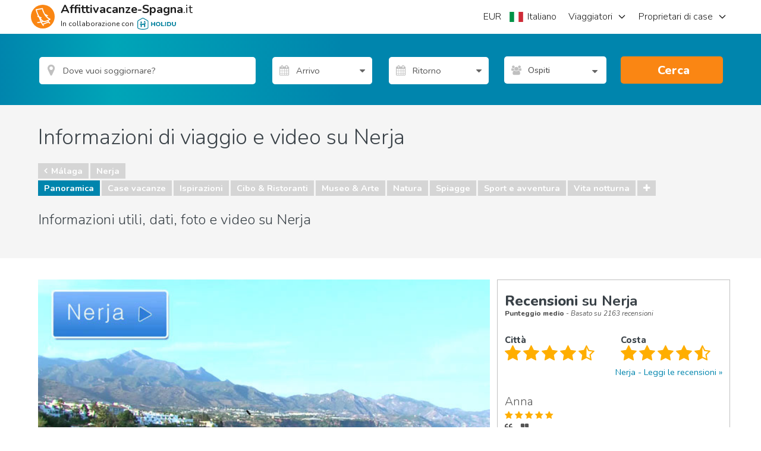

--- FILE ---
content_type: text/html; charset=utf-8
request_url: https://www.affittivacanze-spagna.it/Nerja
body_size: 64262
content:
<!DOCTYPE html><html xmlns="http://www.w3.org/1999/xhtml" xmlns:fb="http://www.facebook.com/2008/fbml" prefix="og: http://ogp.me/ns#" xml:lang="it-IT" lang="it-IT"><!-- W02 --><head>

    
    <!-- End Google Tag Manager - DataLayer -->

    <!-- Google Tag Manager -->
    <script>
        (function (w, d, s, l, i) {
            w[l] = w[l] || [];
            w[l].push({ 'gtm.start': new Date().getTime(), event: 'gtm.js' });
            var f = d.getElementsByTagName(s)[0],
                j = d.createElement(s),
                dl = l != 'dataLayer' ? '&l=' + l : '';
            j.async = true;
            j.src = '//www.googletagmanager.com/gtm.js?id=' + i + dl;
            f.parentNode.insertBefore(j, f);
        })(window, document, 'script', 'dataLayer', 'GTM-M8V6L4');
    </script>
    <!-- End Google Tag Manager -->

    
    <meta charset="utf-8">
    <meta http-equiv="x-ua-compatible" content="IE=edge">
    <meta name="viewport" content="width=device-width, minimum-scale=1, maximum-scale=1">
    <title>Nerja, Spagna - Video guida, recensioni ed informazioni utili</title>
<meta name="robots" content="index, follow">
    <meta name="description" content="Nerja è una bellissima cittadina situata sulla Costa del Sol. Il centro è protetto dalle montagne, che garantiscono un clima gradevole durante tutto l'anno. Esplora Nerja con la nostra video guida e leggi le recensioni dei viaggiatori.">
    <meta property="og:title" content="Nerja, Spagna - Video guida, recensioni ed informazioni utili">
    <meta property="og:description" content="Nerja è una bellissima cittadina situata sulla Costa del Sol. Il centro è protetto dalle montagne, che garantiscono un clima gradevole durante tutto l'anno. Esplora Nerja con la nostra video guida e leggi le recensioni dei viaggiatori.">
    <meta property="og:site_name" content="Affittivacanze-Spagna.it">
    <meta property="og:type" content="website">
    <meta name="referrer" content="unsafe-url">
    <meta property="fb:app_id" content="342819956842">
    <link rel="publisher" href="https://plus.google.com/111791147322305975766">
    <meta property="og:url" content="https://www.affittivacanze-spagna.it/Nerja">
    <link rel="canonical" href="https://www.affittivacanze-spagna.it/Nerja">
    <link rel="alternate" hreflang="x-default" href="https://www.affittivacanze-spagna.it/Nerja">
    <link rel="alternate" hreflang="en" href="https://www.spain-holiday.com/Nerja">
    <link rel="alternate" hreflang="da" href="https://www.feriebolig-spanien.dk/Nerja">
    <link rel="alternate" hreflang="nb" href="https://www.feriebolig-spania.no/Nerja">
    <link rel="alternate" hreflang="de" href="https://www.ferienwohnungen-spanien.de/Nerja">
    <link rel="alternate" hreflang="es" href="https://www.vacaciones-espana.es/Nerja">
    <link rel="alternate" hreflang="nl" href="https://www.vakantiehuizenspanje.nl/Nerja">
    <link rel="alternate" hreflang="fr" href="https://www.vacancesespagne.fr/Nerja">
    <link rel="alternate" hreflang="it" href="https://www.affittivacanze-spagna.it/Nerja">
    <link rel="alternate" hreflang="pt" href="https://www.ferias-espanha.pt/Nerja">
    <link rel="alternate" hreflang="sv" href="https://www.semesterbostad-spanien.se/Nerja">
    <link rel="alternate" hreflang="pl" href="https://www.wakacje-hiszpania.pl/Nerja">
    <meta name="twitter:card" content="photo">
    <meta name="twitter:image:src" content="https://sh-assets.holidu.com/imagecache/logo-uk/logo-orange-large_crop_800_800.png">
    <meta name="twitter:title" content="Nerja, Spagna - Video guida, recensioni ed informazioni utili">
    <meta name="twitter:description" content="Nerja è una bellissima cittadina situata sulla Costa del Sol. Il centro è protetto dalle montagne, che garantiscono un clima gradevole durante tutto l'anno. Esplora Nerja con la nostra video guida e leggi le recensioni dei viaggiatori.">
    <link rel="image_src" href="https://sh-assets.holidu.com/imagecache/logo-uk/logo-orange-large_crop_800_800.png">
    <meta property="og:image" content="https://sh-assets.holidu.com/imagecache/logo-uk/logo-orange-large_crop_800_800.png">

<!-- Link set and meta data for icons in browsers and mobile devices -->
<!-- APPLE -->
<link rel="apple-touch-icon" sizes="57x57" href="https://sh-assets.holidu.com/pics/logo/apple-touch-icon-57x57.png">
<link rel="apple-touch-icon" sizes="60x60" href="https://sh-assets.holidu.com/pics/logo/apple-touch-icon-60x60.png">
<link rel="apple-touch-icon" sizes="72x72" href="https://sh-assets.holidu.com/pics/logo/apple-touch-icon-72x72.png">
<link rel="apple-touch-icon" sizes="76x76" href="https://sh-assets.holidu.com/pics/logo/apple-touch-icon-76x76.png">
<link rel="apple-touch-icon" sizes="114x114" href="https://sh-assets.holidu.com/pics/logo/apple-touch-icon-114x114.png">
<link rel="apple-touch-icon" sizes="120x120" href="https://sh-assets.holidu.com/pics/logo/apple-touch-icon-120x120.png">
<link rel="apple-touch-icon" sizes="144x144" href="https://sh-assets.holidu.com/pics/logo/apple-touch-icon-144x144.png">
<link rel="apple-touch-icon" sizes="152x152" href="https://sh-assets.holidu.com/pics/logo/apple-touch-icon-152x152.png">
<link rel="apple-touch-icon" sizes="180x180" href="https://sh-assets.holidu.com/pics/logo/apple-touch-icon-180x180.png">
<!-- ANDROID -->
<link rel="icon" type="image/png" sizes="192x192" href="https://sh-assets.holidu.com/pics/logo/android-icon-192x192.png">
<!-- MODERN BROWSERS | WEBKIT AND IE -->
<link rel="icon" type="image/png" sizes="32x32" href="https://sh-assets.holidu.com/pics/logo/favicon-32x32.png">
<link rel="icon" type="image/png" sizes="96x96" href="https://sh-assets.holidu.com/pics/logo/favicon-96x96.png">
<link rel="icon" type="image/png" sizes="16x16" href="https://sh-assets.holidu.com/pics/logo/favicon-16x16.png">
<!-- GOOGLE CHROME & ANDROID MANIFEST JSON FOR ICONS -->
<!-- https://developer.chrome.com/extensions/manifest -->
<link rel="manifest" href="https://sh-assets.holidu.com/pics/logo/manifest.json">
<!-- MICROSOFT 8 TILE BOOKMARKS -->
<meta name="msapplication-TileColor" content="#ffffff">
<meta name="msapplication-TileImage" content="https://sh-assets.holidu.com/pics/logo/ms-icon-144x144.png">
<meta name="theme-color" content="#ffffff">
<!-- Microsoft Internet Explorer -->
<meta name="msapplication-config" content="https://sh-assets.holidu.com/pics/logo/browserconfig.xml">

    
    
    
    <meta name="title" content="Guarda questo fantastico video su Nerja, in Spagna">
    <meta name="keywords" content="Nerja, Costa del Sol, spiagge Costa del Sol, recensioni, vacanze al mare Spagna, guida di viaggio, video guida Nerja, mappa, video">
    <link rel="image_src" href="https://d1vpxwedesqmua.cloudfront.net/it/pics-640/nerja.jpg">
    <link rel="video_src" href="https://dprwxtzpkcwpg.cloudfront.net/video/jwplayer/player.swf?file=https%3a%2f%2fd1vpxwedesqmua.cloudfront.net%2fit%2f1280-720_1250bit%2fnerja-it.mp4&amp;image=https%3a%2f%2fd1vpxwedesqmua.cloudfront.net%2fit%2fpics-640%2fnerja.jpg&amp;controlbar.position=over">
    <meta name="medium" content="video">


    
 
        <link rel="stylesheet preload prefetch" as="style" href="https://sh-assets.holidu.com/public/stylesAreaPage.min.css?v=1828632c" media="all">

    
    
    



    <script async="" src="https://pagead2.googlesyndication.com/pagead/js/adsbygoogle.js?client=ca-pub-4525747947747985" crossorigin="anonymous"></script>
  
    <script async="" type="text/javascript">
// <!-- InMobi Choice. Consent Manager Tag v3.0 (for TCF 2.2) -->
(function() {
  var host = window.location.hostname;
  var element = document.createElement('script');
  var firstScript = document.getElementsByTagName('script')[0];
  var url = 'https://cmp.inmobi.com'
    .concat('/choice/', '1pLRS223LW8Ey', '/', host, '/choice.js?tag_version=V3');
  var uspTries = 0;
  var uspTriesLimit = 3;
  element.async = true;
  element.type = 'text/javascript';
  element.src = url;

  firstScript.parentNode.insertBefore(element, firstScript);

  function makeStub() {
    var TCF_LOCATOR_NAME = '__tcfapiLocator';
    var queue = [];
    var win = window;
    var cmpFrame;

    function addFrame() {
      var doc = win.document;
      var otherCMP = !!(win.frames[TCF_LOCATOR_NAME]);

      if (!otherCMP) {
        if (doc.body) {
          var iframe = doc.createElement('iframe');

          iframe.style.cssText = 'display:none';
          iframe.name = TCF_LOCATOR_NAME;
          doc.body.appendChild(iframe);
        } else {
          setTimeout(addFrame, 5);
        }
      }
      return !otherCMP;
    }

    function tcfAPIHandler() {
      var gdprApplies;
      var args = arguments;

      if (!args.length) {
        return queue;
      } else if (args[0] === 'setGdprApplies') {
        if (
          args.length > 3 &&
          args[2] === 2 &&
          typeof args[3] === 'boolean'
        ) {
          gdprApplies = args[3];
          if (typeof args[2] === 'function') {
            args[2]('set', true);
          }
        }
      } else if (args[0] === 'ping') {
        var retr = {
          gdprApplies: gdprApplies,
          cmpLoaded: false,
          cmpStatus: 'stub'
        };

        if (typeof args[2] === 'function') {
          args[2](retr);
        }
      } else {
        if(args[0] === 'init' && typeof args[3] === 'object') {
          args[3] = Object.assign(args[3], { tag_version: 'V3' });
        }
        queue.push(args);
      }
    }

    function postMessageEventHandler(event) {
      var msgIsString = typeof event.data === 'string';
      var json = {};

      try {
        if (msgIsString) {
          json = JSON.parse(event.data);
        } else {
          json = event.data;
        }
      } catch (ignore) {}

      var payload = json.__tcfapiCall;

      if (payload) {
        window.__tcfapi(
          payload.command,
          payload.version,
          function(retValue, success) {
            var returnMsg = {
              __tcfapiReturn: {
                returnValue: retValue,
                success: success,
                callId: payload.callId
              }
            };
            if (msgIsString) {
              returnMsg = JSON.stringify(returnMsg);
            }
            if (event && event.source && event.source.postMessage) {
              event.source.postMessage(returnMsg, '*');
            }
          },
          payload.parameter
        );
      }
    }

    while (win) {
      try {
        if (win.frames[TCF_LOCATOR_NAME]) {
          cmpFrame = win;
          break;
        }
      } catch (ignore) {}

      if (win === window.top) {
        break;
      }
      win = win.parent;
    }
    if (!cmpFrame) {
      addFrame();
      win.__tcfapi = tcfAPIHandler;
      win.addEventListener('message', postMessageEventHandler, false);
    }
  };

  makeStub();

  var uspStubFunction = function() {
    var arg = arguments;
    if (typeof window.__uspapi !== uspStubFunction) {
      setTimeout(function() {
        if (typeof window.__uspapi !== 'undefined') {
          window.__uspapi.apply(window.__uspapi, arg);
        }
      }, 500);
    }
  };

  var checkIfUspIsReady = function() {
    uspTries++;
    if (window.__uspapi === uspStubFunction && uspTries < uspTriesLimit) {
      console.warn('USP is not accessible');
    } else {
      clearInterval(uspInterval);
    }
  };

  if (typeof window.__uspapi === 'undefined') {
    window.__uspapi = uspStubFunction;
    var uspInterval = setInterval(checkIfUspIsReady, 6000);
  }
})();
// <!-- End InMobi Choice. Consent Manager Tag v3.0 (for TCF 2.2) -->
</script>
  </head>
<body itemscope="" itemtype="http://schema.org/WebPage" class="site" data-ng-controller="SiteOptionsCtrl as global" data-ng-class="global.getClasses()">
    
    <!-- Google Tag Manager (noscript) -->
    <noscript>
        <iframe src="//www.googletagmanager.com/ns.html?id=GTM-M8V6L4" height="0" width="0" style="display:none;visibility:hidden"></iframe>
    </noscript>
    <!-- End Google Tag Manager (noscript)-->

    <meta itemprop="name" content="Nerja, Spagna - Video guida, recensioni ed informazioni utili">

    <!-- InformationPage -->

    








      <style>.wl-spainholiday-header .header-h-7,.wl-spainholiday-header .header-w-7{width:28px}.wl-spainholiday-header .header-w-72{width:288px}.wl-spainholiday-header .header-px-5{padding-left:20px;padding-right:20px}.wl-spainholiday-header .header-bg-white{background-color:#fff}.wl-spainholiday-header .header-text-black-ultra{color:#1d1d1d}.wl-spainholiday-header .header-text-black-main{color:rgb(65 65 65)}.wl-spainholiday-header .header-container{width:100%;height:48px;margin-right:auto;margin-left:auto}@media (min-width:576px){.wl-spainholiday-header .header-container{max-width:576px;height:56px}}@media (min-width:768px){.wl-spainholiday-header .header-container{max-width:768px;width:744px}}@media (min-width:992px){.wl-spainholiday-header .header-container{max-width:992px}}@media (min-width:996px){.wl-spainholiday-header .header-container{width:984px}}@media (min-width:1200px){.wl-spainholiday-header .header-container{max-width:1200px;width:1176px}}@media (min-width:1400px){.wl-spainholiday-header .header-container{max-width:1400px}}.wl-spainholiday-header .header-flex{display:flex}.wl-spainholiday-header .header-hidden{display:none}.wl-spainholiday-header .header-w-full{width:100%}.wl-spainholiday-header .header-mr-2{margin-right:.5rem}.wl-spainholiday-header .-header-mt-4{margin-top:-16px}.wl-spainholiday-header .header-whitespace-nowrap{white-space:nowrap}.wl-spainholiday-header .header__left_wrapper{display:flex;align-items:center;position:relative;justify-content:space-between;padding:0 12px}.wl-spainholiday-header #SiteLogo,.wl-spainholiday-header .header__logo{display:flex;align-items:center}.wl-spainholiday-header .header__logo_container{display:flex;align-items:center}.wl-spainholiday-header .header__logo_container>svg{width:40px;height:40px}.wl-spainholiday-header .header__logo_text_wrapper{flex-direction:column;margin-left:.25rem}.wl-spainholiday-header .header__logo_text{font-size:16px;line-height:16px;color:#1d1d1d}.wl-spainholiday-header .header__logo_text--small{font-size:10px;line-height:10px;margin-top:4px}.wl-spainholiday-header .header__lang_settings_button{border-width:0;outline:0;padding:0;margin-right:.25rem}.wl-spainholiday-header .header-holidu-logo{margin-left:4px;height:16px}@media (min-width:576px){.wl-spainholiday-header .header-holidu-logo{margin-left:6px;height:20px}.wl-spainholiday-header .header__logo{margin-left:0;margin-right:0}.wl-spainholiday-header .header__logo_text_wrapper{margin-left:1rem;display:flex}.wl-spainholiday-header .header__logo_text{display:inline;font-size:18px}.wl-spainholiday-header .header__logo_text--small{font-size:12px;line-height:12px}}@media (min-width:992px){.wl-spainholiday-header .header__left_wrapper{width:33.33333333%;padding:0}.wl-spainholiday-header .header__logo_text{font-size:20px;line-height:20px;color:#1d1d1d}.wl-spainholiday-header .header__buttons_wrapper{display:none}}.wl-spainholiday-header .header__right_wrapper{display:none;width:66.66666667%;justify-content:flex-end;position:relative}@media (min-width:992px){.wl-spainholiday-header .header__right_wrapper{display:flex}}.wl-spainholiday-header .mobile-navigation-button-container{width:100%;margin-top:24px;display:flex;flex-direction:column}.wl-spainholiday-header .mobile-navigation-button{display:flex;justify-content:space-between;margin-bottom:16px;transition-property:color,background-color,border-color,fill,stroke,-webkit-text-decoration-color;transition-property:color,background-color,border-color,text-decoration-color,fill,stroke;transition-property:color,background-color,border-color,text-decoration-color,fill,stroke,-webkit-text-decoration-color;transition-timing-function:cubic-bezier(0.4,0,0.2,1);transition-duration:150ms}.wl-spainholiday-header .mobile-navigation-button>button{color:#1d1d1d;font-weight:700;font-size:18px}.wl-spainholiday-header a.mobile-navigation-button{color:#1d1d1d;font-size:16px}.wl-spainholiday-header .mobile-navigation-header{width:100%;border-bottom:1px solid #ccc;padding-bottom:8px;display:flex;justify-content:space-between;align-items:center}.wl-spainholiday-header .mobile-navigation-close-button{display:flex;align-items:center;justify-content:center;border:none;width:40px;height:40px}.wl-spainholiday-header .mobile-navigation-bottom-notice{position:absolute;bottom:16px;left:0;right:0;padding:16px;display:flex;flex-direction:column;align-items:flex-start}.wl-spainholiday-header .mobile-navigation-bottom-notice>.header__logo_text--small{font-size:12px;color:rgba(0,0,0,.4);margin-bottom:8px}.wl-spainholiday-header .mobile-navigation__logo{height:32px}.wl-spainholiday-header .header__navigation_ul{justify-content:flex-end;margin:0;padding:0}.wl-spainholiday-header .header__navigation_item{display:flex;align-items:center;justify-content:center;list-style-type:none;transition-property:border-color;transition-timing-function:cubic-bezier(0.4,0,0.2,1);transition-duration:.5s;font-size:18px}.wl-spainholiday-header .header__navigation_item:hover{border-color:rgb(0 133 173)}.wl-spainholiday-header .header__navigation_dropdown{position:relative;width:100%;height:100%}.wl-spainholiday-header .header__navigation_link{font-weight:300;width:100%;height:100%;display:flex;align-items:center;color:#1d1d1d;font-size:16px}.wl-spainholiday-header .header__chevron-right{height:16px;width:16px;margin-left:8px;color:#1d1d1d}.wl-spainholiday-header .header__dropdown_menu-wrapper{position:absolute;visibility:hidden;z-index:500;opacity:0;transition-property:visibility,opacity;transition-timing-function:cubic-bezier(0.4,0,0.2,1);transition-duration:150ms;border-radius:12px;top:calc(100% + 4px);right:-4px;background-color:#fff;box-shadow:0 5px 20px rgba(0,0,0,.2)}.wl-spainholiday-header .header-dropdown:hover .header__dropdown_menu-wrapper,.wl-spainholiday-header .settings-dropdown:hover .header__dropdown_menu-wrapper{visibility:visible;opacity:1}.wl-spainholiday-header .dropdown_menu-container{width:100%;list-style-type:none;background-color:#fff;padding:8px 0;margin:0;display:flex;flex-direction:column;border-radius:12px}.wl-spainholiday-header .dropdown_menu-container>li:not(:last-of-type)>.dropdown-link{border-bottom:1px solid #dadada}.wl-spainholiday-header .settings-dropdown{display:flex;align-items:center}@media (min-width:992px){.wl-spainholiday-header .site-settings-list>li:hover{background-color:#eee}}.wl-spainholiday-header .dropdown_menu-container>li:hover{background-color:#eee}.wl-spainholiday-header .dropdown-link{width:100%;height:100%;color:#1d1d1d;font-size:16px;line-height:24px;padding:12px 16px;display:flex;align-items:center;transition-property:color,background-color,border-color,fill,stroke,-webkit-text-decoration-color;transition-property:color,background-color,border-color,text-decoration-color,fill,stroke;transition-property:color,background-color,border-color,text-decoration-color,fill,stroke,-webkit-text-decoration-color;transition-timing-function:cubic-bezier(0.4,0,0.2,1);transition-duration:150ms}.wl-spainholiday-header .site-settings-list{list-style-type:none;padding:0;margin:0;display:flex;flex-direction:column}.wl-spainholiday-header .mobile-burger__chevron{height:16px;width:16px;margin-left:16px}.wl-spainholiday-header .mobile-burger-overlay{z-index:510;display:flex;position:fixed;top:0;left:0;right:0;bottom:0;width:100%;justify-content:flex-end;margin:0;transform:translateX(100%)}.wl-spainholiday-header .mobile-burger-overlay__open{transform:translateX(0);transition:all .3s ease-in-out}.wl-spainholiday-header .mobile-portal{z-index:500;position:fixed;top:0;left:0;right:0;bottom:0;margin:0;background:rgb(29,29,29,.75);opacity:0;pointer-events:none}.wl-spainholiday-header .mobile-portal__open{opacity:100%;pointer-events:auto;transition:all .3s ease-in-out}.wl-spainholiday-header .mobile-sidebar{font-size:14px;line-height:20px;width:100%;padding:8px 16px;position:absolute;top:0;bottom:0;right:0;margin:0;background:#fff;max-width:320px}.wl-spainholiday-header *,.wl-spainholiday-header :after,.wl-spainholiday-header :before{background-repeat:no-repeat;box-sizing:inherit}.wl-spainholiday-header :after,.wl-spainholiday-header :before{text-decoration:inherit;vertical-align:inherit}.wl-spainholiday-header html{box-sizing:border-box;cursor:default;-ms-text-size-adjust:100%;-webkit-text-size-adjust:100%}.wl-spainholiday-header body{margin:0}.wl-spainholiday-header hr{box-sizing:content-box;height:0;overflow:visible}.wl-spainholiday-header nav ol,.wl-spainholiday-header nav ul{list-style:none}.wl-spainholiday-header pre{font-family:monospace,monospace;font-size:1em}.wl-spainholiday-header b,.wl-spainholiday-header strong{font-weight:bolder}.wl-spainholiday-header small{font-size:80%}.wl-spainholiday-header sub,.wl-spainholiday-header sup{font-size:75%;line-height:0;position:relative;vertical-align:baseline}.wl-spainholiday-header sub{bottom:-.25em}.wl-spainholiday-header sup{top:-.5em}.wl-spainholiday-header ::-moz-selection{background-color:#b3d4fc;text-shadow:none}.wl-spainholiday-header ::selection{background-color:#b3d4fc;text-shadow:none}.wl-spainholiday-header audio,.wl-spainholiday-header canvas,.wl-spainholiday-header iframe,.wl-spainholiday-header img,.wl-spainholiday-header svg,.wl-spainholiday-header video{vertical-align:middle}.wl-spainholiday-header audio:not([controls]){display:none;height:0}.wl-spainholiday-header svg:not(:root){overflow:hidden}.wl-spainholiday-header table{border-collapse:collapse}.wl-spainholiday-header button,.wl-spainholiday-header input,.wl-spainholiday-header optgroup,.wl-spainholiday-header select,.wl-spainholiday-header textarea{margin:0}.wl-spainholiday-header button,.wl-spainholiday-header input,.wl-spainholiday-header select,.wl-spainholiday-header textarea{background-color:transparent;color:inherit;font-size:inherit;line-height:inherit}.wl-spainholiday-header button,.wl-spainholiday-header input{overflow:visible}.wl-spainholiday-header button,.wl-spainholiday-header select{text-transform:none}.wl-spainholiday-header [type=reset],.wl-spainholiday-header [type=submit],.wl-spainholiday-header button,.wl-spainholiday-header html [type=button]{-webkit-appearance:button}.wl-spainholiday-header [type=button]::-moz-focus-inner,.wl-spainholiday-header [type=reset]::-moz-focus-inner,.wl-spainholiday-header [type=submit]::-moz-focus-inner,.wl-spainholiday-header button::-moz-focus-inner{border-style:none;padding:0}.wl-spainholiday-header [type=button]:-moz-focusring,.wl-spainholiday-header [type=reset]:-moz-focusring,.wl-spainholiday-header [type=submit]:-moz-focusring,.wl-spainholiday-header button:-moz-focusring{outline:1px dotted ButtonText}.wl-spainholiday-header textarea{overflow:auto;resize:vertical}.wl-spainholiday-header [type=number]::-webkit-inner-spin-button,.wl-spainholiday-header [type=number]::-webkit-outer-spin-button{height:auto}.wl-spainholiday-header [type=search]{-webkit-appearance:textfield;outline-offset:-2px}.wl-spainholiday-header [type=search]::-webkit-search-cancel-button,.wl-spainholiday-header [type=search]::-webkit-search-decoration{-webkit-appearance:none}.wl-spainholiday-header ::-webkit-file-upload-button{-webkit-appearance:button;font:inherit}.wl-spainholiday-header [aria-busy=true]{cursor:progress}.wl-spainholiday-header [aria-controls]{cursor:pointer}.wl-spainholiday-header [aria-hidden=false][hidden]:not(:focus){clip:rect(0,0,0,0);display:inherit;position:absolute}.wl-spainholiday-header [aria-disabled]{cursor:default}.wl-spainholiday-header html{color:#222;font-size:16px;font-family:-apple-system,system-ui,BlinkMacSystemFont,'Segoe UI',Roboto,'Helvetica Neue',Arial,sans-serif;line-height:1.375}.wl-spainholiday-header a{text-decoration:inherit}.wl-spainholiday-header button,.wl-spainholiday-header input{outline:0;border-radius:0;font-family:inherit}.wl-spainholiday-header div.modal-root{position:relative}.wl-spainholiday-header body.modal-open{overflow:hidden}.wl-spainholiday-header .add-dot-after:not(:last-child):after{content:"·";margin-left:.25rem;margin-right:.25rem}.wl-spainholiday-header .search-bar-menu-triangle::before{top:-6px;position:absolute;z-index:510;border-width:8px;border-top-width:0;border-style:solid;--tw-border-opacity:1;border-color:rgb(255 255 255 / var(--tw-border-opacity));content:'';border-left-color:transparent;border-right-color:transparent}.wl-spainholiday-header .search-bar-menu-triangle.triangle-left::before{left:25%}.wl-spainholiday-header .search-bar-menu-triangle.triangle-right::before{right:25%}.wl-spainholiday-header .search-bar-menu-triangle.triangle-middle::before{right:calc(50% - 4px)}@media (min-width:576px){.wl-spainholiday-header .search-bar-menu-triangle::before{display:none}}.wl-spainholiday-header *,.wl-spainholiday-header ::after,.wl-spainholiday-header ::before{--tw-translate-x:0;--tw-translate-y:0;--tw-rotate:0;--tw-skew-x:0;--tw-skew-y:0;--tw-scale-x:1;--tw-scale-y:1;--tw-transform:translateX(var(--tw-translate-x)) translateY(var(--tw-translate-y)) rotate(var(--tw-rotate)) skewX(var(--tw-skew-x)) skewY(var(--tw-skew-y)) scaleX(var(--tw-scale-x)) scaleY(var(--tw-scale-y));border-color:currentColor;--tw-ring-inset:var(--tw-empty,);/*!*//*!*/--tw-ring-offset-width:0px;--tw-ring-offset-color:#fff;--tw-ring-color:rgb(59 130 246 / 0.5);--tw-ring-offset-shadow:0 0 #0000;--tw-ring-shadow:0 0 #0000;--tw-shadow:0 0 #0000;--tw-shadow-colored:0 0 #0000;--tw-blur:var(--tw-empty,);/*!*//*!*/--tw-brightness:var(--tw-empty,);/*!*//*!*/--tw-contrast:var(--tw-empty,);/*!*//*!*/--tw-grayscale:var(--tw-empty,);/*!*//*!*/--tw-hue-rotate:var(--tw-empty,);/*!*//*!*/--tw-invert:var(--tw-empty,);/*!*//*!*/--tw-saturate:var(--tw-empty,);/*!*//*!*/--tw-sepia:var(--tw-empty,);/*!*//*!*/--tw-drop-shadow:var(--tw-empty,);/*!*//*!*/--tw-filter:var(--tw-blur) var(--tw-brightness) var(--tw-contrast) var(--tw-grayscale) var(--tw-hue-rotate) var(--tw-invert) var(--tw-saturate) var(--tw-sepia) var(--tw-drop-shadow)}@tailwind components;.wl-spainholiday-header .pointer-events-auto{pointer-events:auto}.wl-spainholiday-header .visible{visibility:visible}.wl-spainholiday-header .invisible{visibility:hidden}.wl-spainholiday-header .static{position:static}.wl-spainholiday-header .fixed{position:fixed}.wl-spainholiday-header .absolute{position:absolute}.wl-spainholiday-header .relative{position:relative}.wl-spainholiday-header .\!relative{position:relative!important}.wl-spainholiday-header .sticky{position:-webkit-sticky;position:sticky}.wl-spainholiday-header .top-2{top:.5rem}.wl-spainholiday-header .top-0{top:0}.wl-spainholiday-header .bottom-0{bottom:0}.wl-spainholiday-header .top-1{top:.25rem}.wl-spainholiday-header .left-0{left:0}.wl-spainholiday-header .right-0{right:0}.wl-spainholiday-header .bottom-1{bottom:.25rem}.wl-spainholiday-header .left-6{left:1.5rem}.wl-spainholiday-header .right-6{right:1.5rem}.wl-spainholiday-header .top-full{top:100%}.wl-spainholiday-header .isolate{isolation:isolate}.wl-spainholiday-header .z-calendar-day-background{z-index:180}.wl-spainholiday-header .z-calendar-day-background-active{z-index:200}.wl-spainholiday-header .z-calendar-day{z-index:190}.wl-spainholiday-header .z-calendar-day-active{z-index:210}.wl-spainholiday-header .z-calendar{z-index:500}.wl-spainholiday-header .z-search-bar-autocomplete{z-index:400}.wl-spainholiday-header .z-mobile-language-settings{z-index:520}.wl-spainholiday-header .z-search-bar{z-index:120}.wl-spainholiday-header .z-home-usps{z-index:100}.wl-spainholiday-header .m-0{margin:0}.wl-spainholiday-header .mx-2{margin-left:.5rem;margin-right:.5rem}.wl-spainholiday-header .my-0{margin-top:0;margin-bottom:0}.wl-spainholiday-header .ml-2{margin-left:.5rem}.wl-spainholiday-header .mb-5{margin-bottom:1.25rem}.wl-spainholiday-header .mb-1{margin-bottom:.25rem}.wl-spainholiday-header .mb-2{margin-bottom:.5rem}.wl-spainholiday-header .mb-3{margin-bottom:.75rem}.wl-spainholiday-header .mt-2{margin-top:.5rem}.wl-spainholiday-header .mt-3{margin-top:.75rem}.wl-spainholiday-header .mt-0\.5{margin-top:.125rem}.wl-spainholiday-header .mt-0{margin-top:0}.wl-spainholiday-header .mr-4{margin-right:1rem}.wl-spainholiday-header .mb-8{margin-bottom:2rem}.wl-spainholiday-header .mb-0{margin-bottom:0}.wl-spainholiday-header .mr-2{margin-right:.5rem}.wl-spainholiday-header .mr-5{margin-right:1.25rem}.wl-spainholiday-header .mb-4{margin-bottom:1rem}.wl-spainholiday-header .ml-4{margin-left:1rem}.wl-spainholiday-header .mb-10{margin-bottom:2.5rem}.wl-spainholiday-header .mt-12{margin-top:3rem}.wl-spainholiday-header .block{display:block}.wl-spainholiday-header .\!block{display:block!important}.wl-spainholiday-header .inline-block{display:inline-block}.wl-spainholiday-header .inline{display:inline}.wl-spainholiday-header .flex{display:flex}.wl-spainholiday-header .table{display:table}.wl-spainholiday-header .\!table{display:table!important}.wl-spainholiday-header .grid{display:grid}.wl-spainholiday-header .\!grid{display:grid!important}.wl-spainholiday-header .contents{display:contents}.wl-spainholiday-header .hidden{display:none}.wl-spainholiday-header .h-full{height:100%}.wl-spainholiday-header .h-10{height:2.5rem}.wl-spainholiday-header .h-8{height:2rem}.wl-spainholiday-header .h-5{height:1.25rem}.wl-spainholiday-header .h-4{height:1rem}.wl-spainholiday-header .h-12{height:3rem}.wl-spainholiday-header .h-6{height:1.5rem}.wl-spainholiday-header .h-screen{height:100vh}.wl-spainholiday-header .h-home-section-mobile{height:500px}.wl-spainholiday-header .h-3{height:.75rem}.wl-spainholiday-header .min-h-search-bar-row{min-height:3.5rem}.wl-spainholiday-header .min-h-full{min-height:100%}.wl-spainholiday-header .w-1\/2{width:50%}.wl-spainholiday-header .w-1\/7{width:14.285%}.wl-spainholiday-header .w-10{width:2.5rem}.wl-spainholiday-header .w-full{width:100%}.wl-spainholiday-header .w-6{width:1.5rem}.wl-spainholiday-header .w-8{width:2rem}.wl-spainholiday-header .w-5{width:1.25rem}.wl-spainholiday-header .w-4{width:1rem}.wl-spainholiday-header .w-max{width:-webkit-max-content;width:-moz-max-content;width:max-content}.wl-spainholiday-header .w-site-settings{width:420px}.wl-spainholiday-header .w-screen{width:100vw}.wl-spainholiday-header .w-1\/3{width:33.333333%}.wl-spainholiday-header .w-3{width:.75rem}.wl-spainholiday-header .w-12{width:3rem}.wl-spainholiday-header .max-w-5xl{max-width:64rem}.wl-spainholiday-header .max-w-list-with-us-link{max-width:550px}.wl-spainholiday-header .flex-1{flex:1 1 0%}.wl-spainholiday-header .flex-shrink-0{flex-shrink:0}.wl-spainholiday-header .shrink{flex-shrink:1}.wl-spainholiday-header .grow{flex-grow:1}.wl-spainholiday-header .rotate-180{--tw-rotate:180deg;transform:var(--tw-transform)}.wl-spainholiday-header .-rotate-90{--tw-rotate:-90deg;transform:var(--tw-transform)}.wl-spainholiday-header .rotate-90{--tw-rotate:90deg;transform:var(--tw-transform)}.wl-spainholiday-header .rotate-0{--tw-rotate:0deg;transform:var(--tw-transform)}.wl-spainholiday-header .transform{transform:var(--tw-transform)}.wl-spainholiday-header .cursor-default{cursor:default}.wl-spainholiday-header .cursor-pointer{cursor:pointer}.wl-spainholiday-header .resize{resize:both}.wl-spainholiday-header .list-none{list-style-type:none}.wl-spainholiday-header .appearance-none{-webkit-appearance:none;-moz-appearance:none;appearance:none}.wl-spainholiday-header .flex-col{flex-direction:column}.wl-spainholiday-header .flex-wrap{flex-wrap:wrap}.wl-spainholiday-header .items-end{align-items:flex-end}.wl-spainholiday-header .items-center{align-items:center}.wl-spainholiday-header .items-stretch{align-items:stretch}.wl-spainholiday-header .justify-center{justify-content:center}.wl-spainholiday-header .justify-between{justify-content:space-between}.wl-spainholiday-header .overflow-auto{overflow:auto}.wl-spainholiday-header .overflow-hidden{overflow:hidden}.wl-spainholiday-header .truncate{overflow:hidden;text-overflow:ellipsis;white-space:nowrap}.wl-spainholiday-header .overflow-ellipsis{text-overflow:ellipsis}.wl-spainholiday-header .whitespace-nowrap{white-space:nowrap}.wl-spainholiday-header .rounded-full{border-radius:9999px}.wl-spainholiday-header .rounded{border-radius:.25rem}.wl-spainholiday-header .rounded-md{border-radius:.375rem}.wl-spainholiday-header .rounded-r-none{border-top-right-radius:0;border-bottom-right-radius:0}.wl-spainholiday-header .rounded-l-none{border-top-left-radius:0;border-bottom-left-radius:0}.wl-spainholiday-header .rounded-t-none{border-top-left-radius:0;border-top-right-radius:0}.wl-spainholiday-header .rounded-b-none{border-bottom-right-radius:0;border-bottom-left-radius:0}.wl-spainholiday-header .border{border-width:1px}.wl-spainholiday-header .border-2{border-width:2px}.wl-spainholiday-header .border-0{border-width:0}.wl-spainholiday-header .border-r{border-right-width:1px}.wl-spainholiday-header .border-b{border-bottom-width:1px}.wl-spainholiday-header .border-solid{border-style:solid}.wl-spainholiday-header .border-none{border-style:none}.wl-spainholiday-header .border-grey-light{--tw-border-opacity:1;border-color:rgb(218 218 218 / var(--tw-border-opacity))}.wl-spainholiday-header .border-transparent{border-color:transparent}.wl-spainholiday-header .border-calendar-checkin-checkout-day{--tw-border-opacity:1;border-color:rgb(0 133 173 / var(--tw-border-opacity))}.wl-spainholiday-header .border-white{--tw-border-opacity:1;border-color:rgb(255 255 255 / var(--tw-border-opacity))}.wl-spainholiday-header .border-grey-lighter{--tw-border-opacity:1;border-color:rgb(238 238 238 / var(--tw-border-opacity))}.wl-spainholiday-header .bg-white{--tw-bg-opacity:1;background-color:rgb(255 255 255 / var(--tw-bg-opacity))}.wl-spainholiday-header .bg-calendar-between-day{background-color:rgba(0,133,173,.2)}.wl-spainholiday-header .bg-calendar-checkin-checkout-day{--tw-bg-opacity:1;background-color:rgb(0 133 173 / var(--tw-bg-opacity))}.wl-spainholiday-header .bg-grey-dark{--tw-bg-opacity:1;background-color:rgb(100 100 100 / var(--tw-bg-opacity))}.wl-spainholiday-header .bg-grey-lighter{--tw-bg-opacity:1;background-color:rgb(238 238 238 / var(--tw-bg-opacity))}.wl-spainholiday-header .bg-cta{--tw-bg-opacity:1;background-color:rgb(0 133 173 / var(--tw-bg-opacity))}.wl-spainholiday-header .bg-grey-light{--tw-bg-opacity:1;background-color:rgb(218 218 218 / var(--tw-bg-opacity))}.wl-spainholiday-header .bg-primary{--tw-bg-opacity:1;background-color:rgb(0 133 173 / var(--tw-bg-opacity))}.wl-spainholiday-header .bg-opacity-60{--tw-bg-opacity:0.6}.wl-spainholiday-header .bg-cover{background-size:cover}.wl-spainholiday-header .bg-center{background-position:center}.wl-spainholiday-header .bg-no-repeat{background-repeat:no-repeat}.wl-spainholiday-header .object-cover{-o-object-fit:cover;object-fit:cover}.wl-spainholiday-header .p-0{padding:0}.wl-spainholiday-header .p-2{padding:.5rem}.wl-spainholiday-header .p-3{padding:.75rem}.wl-spainholiday-header .py-1{padding-top:.25rem;padding-bottom:.25rem}.wl-spainholiday-header .px-0{padding-left:0;padding-right:0}.wl-spainholiday-header .py-5{padding-top:1.25rem;padding-bottom:1.25rem}.wl-spainholiday-header .px-8{padding-left:2rem;padding-right:2rem}.wl-spainholiday-header .px-3{padding-left:.75rem;padding-right:.75rem}.wl-spainholiday-header .py-3{padding-top:.75rem;padding-bottom:.75rem}.wl-spainholiday-header .py-2{padding-top:.5rem;padding-bottom:.5rem}.wl-spainholiday-header .px-2{padding-left:.5rem;padding-right:.5rem}.wl-spainholiday-header .py-\[6px\]{padding-top:6px;padding-bottom:6px}.wl-spainholiday-header .py-0{padding-top:0;padding-bottom:0}.wl-spainholiday-header .py-4{padding-top:1rem;padding-bottom:1rem}.wl-spainholiday-header .px-6{padding-left:1.5rem;padding-right:1.5rem}.wl-spainholiday-header .py-16{padding-top:4rem;padding-bottom:4rem}.wl-spainholiday-header .pb-0\.5{padding-bottom:.125rem}.wl-spainholiday-header .pb-0{padding-bottom:0}.wl-spainholiday-header .pt-2{padding-top:.5rem}.wl-spainholiday-header .pb-8{padding-bottom:2rem}.wl-spainholiday-header .pb-full{padding-bottom:100%}.wl-spainholiday-header .pb-3{padding-bottom:.75rem}.wl-spainholiday-header .pt-5{padding-top:1.25rem}.wl-spainholiday-header .pb-5{padding-bottom:1.25rem}.wl-spainholiday-header .pl-2{padding-left:.5rem}.wl-spainholiday-header .pt-32{padding-top:8rem}.wl-spainholiday-header .pl-7{padding-left:1.75rem}.wl-spainholiday-header .pb-20{padding-bottom:5rem}.wl-spainholiday-header .pb-1\/2{padding-bottom:50%}.wl-spainholiday-header .text-left{text-align:left}.wl-spainholiday-header .text-center{text-align:center}.wl-spainholiday-header .text-right{text-align:right}.wl-spainholiday-header .text-xxs{font-size:.7rem}.wl-spainholiday-header .text-xs{font-size:.75rem;line-height:1rem}.wl-spainholiday-header .text-xl{font-size:1.25rem;line-height:1.75rem}.wl-spainholiday-header .text-sm{font-size:.875rem;line-height:1.25rem}.wl-spainholiday-header .text-base{font-size:1rem;line-height:1.5rem}.wl-spainholiday-header .text-lg{font-size:1.125rem;line-height:1.75rem}.wl-spainholiday-header .text-7xl{font-size:4.5rem;line-height:1}.wl-spainholiday-header .text-2xl{font-size:1.5rem;line-height:2rem}.wl-spainholiday-header .font-bold{font-weight:700}.wl-spainholiday-header .font-semibold{font-weight:600}.wl-spainholiday-header .font-normal{font-weight:400}.wl-spainholiday-header .font-light{font-weight:300}.wl-spainholiday-header .uppercase{text-transform:uppercase}.wl-spainholiday-header .lowercase{text-transform:lowercase}.wl-spainholiday-header .capitalize{text-transform:capitalize}.wl-spainholiday-header .italic{font-style:italic}.wl-spainholiday-header *,.wl-spainholiday-header ::after,.wl-spainholiday-header ::before{--tw-ordinal:var(--tw-empty,);/*!*//*!*/--tw-slashed-zero:var(--tw-empty,);/*!*//*!*/--tw-numeric-figure:var(--tw-empty,);/*!*//*!*/--tw-numeric-spacing:var(--tw-empty,);/*!*//*!*/--tw-numeric-fraction:var(--tw-empty,);/*!*//*!*/--tw-font-variant-numeric:var(--tw-ordinal) var(--tw-slashed-zero) var(--tw-numeric-figure) var(--tw-numeric-spacing) var(--tw-numeric-fraction)}.wl-spainholiday-header .ordinal{--tw-ordinal:ordinal;font-variant-numeric:var(--tw-font-variant-numeric)}.wl-spainholiday-header .text-calendar-checkin-checkout-day{--tw-text-opacity:1;color:rgb(0 133 173 / var(--tw-text-opacity))}.wl-spainholiday-header .text-grey-dark{--tw-text-opacity:1;color:rgb(100 100 100 / var(--tw-text-opacity))}.wl-spainholiday-header .text-black-main{--tw-text-opacity:1;color:rgb(65 65 65 / var(--tw-text-opacity))}.wl-spainholiday-header .text-calendar-between-day-dark{--tw-text-opacity:1;color:rgb(0 133 173 / var(--tw-text-opacity))}.wl-spainholiday-header .text-white{--tw-text-opacity:1;color:rgb(255 255 255 / var(--tw-text-opacity))}.wl-spainholiday-header .text-grey{--tw-text-opacity:1;color:rgb(175 175 175 / var(--tw-text-opacity))}.wl-spainholiday-header .text-black-ultra{--tw-text-opacity:1;color:rgb(29 29 29 / var(--tw-text-opacity))}.wl-spainholiday-header .text-primary{--tw-text-opacity:1;color:rgb(0 133 173 / var(--tw-text-opacity))}.wl-spainholiday-header .underline{-webkit-text-decoration-line:underline;text-decoration-line:underline}.wl-spainholiday-header .placeholder-grey-dark::-moz-placeholder{--tw-placeholder-opacity:1;color:rgb(100 100 100 / var(--tw-placeholder-opacity))}.wl-spainholiday-header .placeholder-grey-dark:-ms-input-placeholder{--tw-placeholder-opacity:1;color:rgb(100 100 100 / var(--tw-placeholder-opacity))}.wl-spainholiday-header .placeholder-grey-dark::placeholder{--tw-placeholder-opacity:1;color:rgb(100 100 100 / var(--tw-placeholder-opacity))}.wl-spainholiday-header .shadow-calendar-day{--tw-shadow:2px 2px 5px -2px rgba(0,0,0,0.82);--tw-shadow-colored:2px 2px 5px -2px var(--tw-shadow-color);box-shadow:var(--tw-ring-offset-shadow,0 0 #0000),var(--tw-ring-shadow,0 0 #0000),var(--tw-shadow)}.wl-spainholiday-header .shadow-calendar{--tw-shadow:1px 1px 5px 0.3px rgba(0,0,0,0.1);--tw-shadow-colored:1px 1px 5px 0.3px var(--tw-shadow-color);box-shadow:var(--tw-ring-offset-shadow,0 0 #0000),var(--tw-ring-shadow,0 0 #0000),var(--tw-shadow)}.wl-spainholiday-header .shadow-md{--tw-shadow:0 4px 6px -1px rgb(0 0 0 / 0.1),0 2px 4px -2px rgb(0 0 0 / 0.1);--tw-shadow-colored:0 4px 6px -1px var(--tw-shadow-color),0 2px 4px -2px var(--tw-shadow-color);box-shadow:var(--tw-ring-offset-shadow,0 0 #0000),var(--tw-ring-shadow,0 0 #0000),var(--tw-shadow)}.wl-spainholiday-header .shadow{--tw-shadow:0 1px 3px 0 rgb(0 0 0 / 0.1),0 1px 2px -1px rgb(0 0 0 / 0.1);--tw-shadow-colored:0 1px 3px 0 var(--tw-shadow-color),0 1px 2px -1px var(--tw-shadow-color);box-shadow:var(--tw-ring-offset-shadow,0 0 #0000),var(--tw-ring-shadow,0 0 #0000),var(--tw-shadow)}.wl-spainholiday-header .shadow-inner{--tw-shadow:inset 0 2px 4px 0 rgb(0 0 0 / 0.05);--tw-shadow-colored:inset 0 2px 4px 0 var(--tw-shadow-color);box-shadow:var(--tw-ring-offset-shadow,0 0 #0000),var(--tw-ring-shadow,0 0 #0000),var(--tw-shadow)}.wl-spainholiday-header .shadow-lg{--tw-shadow:0 10px 15px -3px rgb(0 0 0 / 0.1),0 4px 6px -4px rgb(0 0 0 / 0.1);--tw-shadow-colored:0 10px 15px -3px var(--tw-shadow-color),0 4px 6px -4px var(--tw-shadow-color);box-shadow:var(--tw-ring-offset-shadow,0 0 #0000),var(--tw-ring-shadow,0 0 #0000),var(--tw-shadow)}.wl-spainholiday-header .outline-none{outline:2px solid transparent;outline-offset:2px}.wl-spainholiday-header .outline{outline-style:solid}.wl-spainholiday-header .ring{--tw-ring-offset-shadow:var(--tw-ring-inset) 0 0 0 var(--tw-ring-offset-width) var(--tw-ring-offset-color);--tw-ring-shadow:var(--tw-ring-inset) 0 0 0 calc(3px + var(--tw-ring-offset-width)) var(--tw-ring-color);box-shadow:var(--tw-ring-offset-shadow),var(--tw-ring-shadow),var(--tw-shadow,0 0 #0000)}.wl-spainholiday-header .blur{--tw-blur:blur(8px);filter:var(--tw-filter)}.wl-spainholiday-header .invert{--tw-invert:invert(100%);filter:var(--tw-filter)}.wl-spainholiday-header .filter{filter:var(--tw-filter)}.wl-spainholiday-header .transition-transform{transition-property:transform;transition-timing-function:cubic-bezier(0.4,0,0.2,1);transition-duration:150ms}.wl-spainholiday-header .transition{transition-property:color,background-color,border-color,fill,stroke,opacity,box-shadow,transform,filter,-webkit-text-decoration-color,-webkit-backdrop-filter;transition-property:color,background-color,border-color,text-decoration-color,fill,stroke,opacity,box-shadow,transform,filter,backdrop-filter;transition-property:color,background-color,border-color,text-decoration-color,fill,stroke,opacity,box-shadow,transform,filter,backdrop-filter,-webkit-text-decoration-color,-webkit-backdrop-filter;transition-timing-function:cubic-bezier(0.4,0,0.2,1);transition-duration:150ms}.wl-spainholiday-header .\!transition{transition-property:color,background-color,border-color,fill,stroke,opacity,box-shadow,transform,filter,-webkit-text-decoration-color,-webkit-backdrop-filter!important;transition-property:color,background-color,border-color,text-decoration-color,fill,stroke,opacity,box-shadow,transform,filter,backdrop-filter!important;transition-property:color,background-color,border-color,text-decoration-color,fill,stroke,opacity,box-shadow,transform,filter,backdrop-filter,-webkit-text-decoration-color,-webkit-backdrop-filter!important;transition-timing-function:cubic-bezier(0.4,0,0.2,1)!important;transition-duration:150ms!important}.wl-spainholiday-header .transition-colors{transition-property:color,background-color,border-color,fill,stroke,-webkit-text-decoration-color;transition-property:color,background-color,border-color,text-decoration-color,fill,stroke;transition-property:color,background-color,border-color,text-decoration-color,fill,stroke,-webkit-text-decoration-color;transition-timing-function:cubic-bezier(0.4,0,0.2,1);transition-duration:150ms}.wl-spainholiday-header .container{width:100%;margin-right:auto;margin-left:auto}.wl-spainholiday-header .\!container{width:100%!important;margin-right:auto!important;margin-left:auto!important}@media (min-width:576px){.wl-spainholiday-header .container{max-width:576px}.wl-spainholiday-header .\!container{max-width:576px!important}}@media (min-width:768px){.wl-spainholiday-header .container{max-width:768px}.wl-spainholiday-header .\!container{max-width:768px!important}}@media (min-width:992px){.wl-spainholiday-header .container{max-width:992px}.wl-spainholiday-header .\!container{max-width:992px!important}}@media (min-width:1200px){.wl-spainholiday-header .container{max-width:1200px}.wl-spainholiday-header .\!container{max-width:1200px!important}}@media (min-width:1400px){.wl-spainholiday-header .container{max-width:1400px}.wl-spainholiday-header .\!container{max-width:1400px!important}}.wl-spainholiday-header .empty-content{content:''}.wl-spainholiday-header .container{margin-right:auto;margin-left:auto;padding-left:12px;padding-right:12px}@media (min-width:768px){.wl-spainholiday-header .container{width:744px}}@media (min-width:996px){.wl-spainholiday-header .container{width:984px}}@media (min-width:1200px){.wl-spainholiday-header .container{width:1176px}}.wl-spainholiday-header .modal-max-h{max-height:calc(100vh - 4rem)}.wl-spainholiday-header .footer{background:linear-gradient(45deg,#0085ad,#0b9ea5)}.wl-spainholiday-header .home-title{text-shadow:0 2px 1px rgb(41 56 61 / 20%),0 2px 5px rgb(51 51 51 / 33%),0 0 2px rgb(0 0 0 / 55%),0 0 30px rgb(0 20 45 / 40%)}.wl-spainholiday-header .inspiration-card-title{text-shadow:0 0 21px #17292c}.wl-spainholiday-header .about-us-content .about-us-title{margin-top:0;margin-bottom:.75rem;font-size:1.5rem;line-height:2rem;font-weight:300;--tw-text-opacity:1;color:rgb(65 65 65 / var(--tw-text-opacity))}.wl-spainholiday-header .about-us-content ul{padding-left:1.25rem}.wl-spainholiday-header .about-us-content li{margin-bottom:.75rem}.wl-spainholiday-header .about-us-content .about-us-intro{padding-bottom:1rem}.wl-spainholiday-header .focus-within\:border-primary:focus-within{--tw-border-opacity:1;border-color:rgb(0 133 173 / var(--tw-border-opacity))}.wl-spainholiday-header .hover\:bg-grey-lighter:hover{--tw-bg-opacity:1;background-color:rgb(238 238 238 / var(--tw-bg-opacity))}.wl-spainholiday-header .hover\:bg-cta-hover:hover{--tw-bg-opacity:1;background-color:rgb(0 102 133 / var(--tw-bg-opacity))}.wl-spainholiday-header .hover\:bg-black-main:hover{--tw-bg-opacity:1;background-color:rgb(65 65 65 / var(--tw-bg-opacity))}.wl-spainholiday-header .hover\:bg-primary:hover{--tw-bg-opacity:1;background-color:rgb(0 133 173 / var(--tw-bg-opacity))}.wl-spainholiday-header .hover\:bg-opacity-20:hover{--tw-bg-opacity:0.2}.wl-spainholiday-header .hover\:text-primary:hover{--tw-text-opacity:1;color:rgb(0 133 173 / var(--tw-text-opacity))}.wl-spainholiday-header .active\:bg-black-main:active{--tw-bg-opacity:1;background-color:rgb(65 65 65 / var(--tw-bg-opacity))}.wl-spainholiday-header .group:hover .group-hover\:bg-grey-light{--tw-bg-opacity:1;background-color:rgb(218 218 218 / var(--tw-bg-opacity))}@media (min-width:576px){.wl-spainholiday-header .sm\:w-4\/6{width:66.666667%}.wl-spainholiday-header .sm\:max-w-language-settings-mobile{max-width:400px}}@media (min-width:768px){.wl-spainholiday-header .md\:absolute{position:absolute}.wl-spainholiday-header .md\:top-full{top:100%}.wl-spainholiday-header .md\:bottom-0{bottom:0}.wl-spainholiday-header .md\:-top-20{top:-5rem}.wl-spainholiday-header .md\:mx-5{margin-left:1.25rem;margin-right:1.25rem}.wl-spainholiday-header .md\:mr-5{margin-right:1.25rem}.wl-spainholiday-header .md\:ml-5{margin-left:1.25rem}.wl-spainholiday-header .md\:mb-0{margin-bottom:0}.wl-spainholiday-header .md\:ml-2{margin-left:.5rem}.wl-spainholiday-header .md\:mt-0{margin-top:0}.wl-spainholiday-header .md\:mt-4{margin-top:1rem}.wl-spainholiday-header .md\:mb-20{margin-bottom:5rem}.wl-spainholiday-header .md\:block{display:block}.wl-spainholiday-header .md\:inline{display:inline}.wl-spainholiday-header .md\:flex{display:flex}.wl-spainholiday-header .md\:hidden{display:none}.wl-spainholiday-header .md\:h-home-section{height:700px}.wl-spainholiday-header .md\:w-calendar-desktop{width:650px}.wl-spainholiday-header .md\:w-44{width:11rem}.wl-spainholiday-header .md\:w-person-picker-desktop{width:260px}.wl-spainholiday-header .md\:w-4\/5{width:80%}.wl-spainholiday-header .md\:w-1\/4{width:25%}.wl-spainholiday-header .md\:rounded{border-radius:.25rem}.wl-spainholiday-header .md\:py-0{padding-top:0;padding-bottom:0}.wl-spainholiday-header .md\:pt-44{padding-top:11rem}.wl-spainholiday-header .md\:pl-5{padding-left:1.25rem}.wl-spainholiday-header .md\:pb-32{padding-bottom:8rem}.wl-spainholiday-header .md\:text-4xl{font-size:2.25rem;line-height:2.5rem}.wl-spainholiday-header .md\:font-extrabold{font-weight:800}.wl-spainholiday-header .md\:font-light{font-weight:300}.wl-spainholiday-header .md\:capitalize{text-transform:capitalize}}@media (min-width:992px){.wl-spainholiday-header .lg\:static{position:static}.wl-spainholiday-header .lg\:relative{position:relative}.wl-spainholiday-header .lg\:left-1\/2{left:50%}.wl-spainholiday-header .lg\:mx-14{margin-left:3.5rem;margin-right:3.5rem}.wl-spainholiday-header .lg\:ml-2{margin-left:.5rem}.wl-spainholiday-header .lg\:mt-0{margin-top:0}.wl-spainholiday-header .lg\:mb-0{margin-bottom:0}.wl-spainholiday-header .lg\:block{display:block}.wl-spainholiday-header .lg\:flex{display:flex}.wl-spainholiday-header .lg\:w-32{width:8rem}.wl-spainholiday-header .lg\:w-10\/12{width:83.333333%}.wl-spainholiday-header .lg\:w-40{width:10rem}.wl-spainholiday-header .lg\:w-1\/4{width:25%}.wl-spainholiday-header .lg\:w-1\/3{width:33.333333%}.wl-spainholiday-header .lg\:w-2\/3{width:66.666667%}.wl-spainholiday-header .lg\:-translate-x-1\/2{--tw-translate-x:-50%;transform:var(--tw-transform)}.wl-spainholiday-header .lg\:transform{transform:var(--tw-transform)}.wl-spainholiday-header .lg\:cursor-pointer{cursor:pointer}.wl-spainholiday-header .lg\:flex-row{flex-direction:row}.wl-spainholiday-header .lg\:justify-between{justify-content:space-between}.wl-spainholiday-header .lg\:text-4xl{font-size:2.25rem;line-height:2.5rem}}@media (min-width:1200px){.wl-spainholiday-header .xl\:w-1\/4{width:25%}.wl-spainholiday-header .xl\:w-3\/4{width:75%}.wl-spainholiday-header .xl\:text-5xl{font-size:3rem;line-height:1}}
    #floatingCTA {
      position: fixed;
      bottom: 0;
      right: 0;
      left: 0;
      padding: 12px 16px;
      height: 72px;
      background-color: white;
      text-align: center;
      line-height: 64px;
      transition: opacity 0.3s ease, visibility 0.3s ease;
      z-index: 1000;      
      border-top: 1px solid #DADADA;

      opacity: 0;
      visibility: hidden;
      display: none;
    }

    #floatingCTA.visible {
      opacity: 1;
      visibility: visible;
      display: block;
    }

    @media (min-width: 768px) {
      #floatingCTA.visible {
        display: none;
      }
    }

    #floatingCTA button {
      color: white;
      text-decoration: none;
      display: flex;
      align-items: center;
      justify-content: center;
      width: 100%;
      height: 48px;

      border-radius: 6px;
      border: none;
      padding: 0;
      background-color: #0085AD;

      transition: background-color 0.3s ease-in-out;
      text-transform: uppercase;
    }

    #floatingCTA button:hover {
      background-color: #006C8F;
    }

    #floatingCTA button > svg {
      padding: 0 4px;
      width: 24px;
      height: 24px;
      margin-left: 4px;
    }
  .picker__holder { transition: none !important; transform: none !important; }</style>
      <div class="wl-spainholiday-header" id="wl-spainholiday-header-root"><header class="header-bg-white"><div class="header-container header-flex"><div class="header__left_wrapper header-w-full"><a id="SiteLogo" href="/" title="Affitti vacanze in Spagna" class="header__logo"><div class="header__logo_container"><svg width="48" height="48" viewBox="0 0 48 48" fill="none" xmlns="http://www.w3.org/2000/svg"><circle cx="24" cy="24" r="24" fill="#FA8613"></circle><path fill-rule="evenodd" clip-rule="evenodd" d="M22.9171 6.68498C23.4706 6.57954 24.0071 6.93542 24.1251 7.48641C24.6976 10.1579 26.0828 14.3899 28.506 18.4623C28.5083 18.4661 28.5106 18.47 28.5129 18.4739L33.9594 21.3019C34.4677 21.5658 34.6658 22.1918 34.4019 22.7001C34.1379 23.2084 33.5119 23.4065 33.0036 23.1426L31.0436 22.1249C33.1537 24.7325 35.7634 26.9912 38.9354 28.3838C39.2824 28.5361 39.5186 28.8656 39.5516 29.2431C39.5846 29.6206 39.4091 29.986 39.0938 30.1962C38.3673 30.6805 37.0886 31.517 35.4605 32.3635C35.731 32.8721 36.072 33.456 36.4574 34.0225C36.4941 34.0764 36.5308 34.1297 36.5677 34.1823C36.5757 34.1933 36.5835 34.2044 36.5911 34.2157C37.2155 35.1021 37.8676 35.8093 38.4405 36.1366C38.9377 36.4208 39.1105 37.0543 38.8263 37.5515C38.5422 38.0488 37.9087 38.2216 37.4114 37.9374C36.6567 37.5062 35.9649 36.8005 35.3756 36.055L25.1038 40.1657C25.3791 40.503 25.6416 40.7878 25.8886 41.0158C26.3095 41.4042 26.3357 42.0603 25.9472 42.4812C25.5587 42.902 24.9026 42.9283 24.4818 42.5398C23.8509 41.9574 23.2224 41.1752 22.6134 40.2926C21.8104 39.1286 20.9802 37.638 20.1745 36.0233C19.2844 36.2089 18.4311 36.3551 17.6562 36.4702C16.5095 36.6405 15.5198 36.7446 14.8154 36.8062C14.463 36.8371 14.1813 36.8573 13.9863 36.8699C13.8888 36.8762 13.8129 36.8806 13.7607 36.8835L13.7003 36.8867L13.6838 36.8875L13.6776 36.8878C13.6774 36.8878 13.6767 36.8878 13.6296 35.8519L13.6767 36.8878C13.1046 36.9138 12.6197 36.4711 12.5937 35.8989C12.5677 35.3269 13.0103 34.842 13.5823 34.8159C13.5823 34.8159 13.5823 34.8159 13.5823 34.8159L13.585 34.8158L13.5967 34.8152L13.6474 34.8125C13.6931 34.81 13.762 34.806 13.8524 34.8002C14.0331 34.7885 14.2991 34.7694 14.6346 34.7401C15.3062 34.6813 16.2536 34.5817 17.3515 34.4187C17.9497 34.3298 18.5884 34.2227 19.2483 34.0942C17.7342 30.8267 16.3885 27.3872 15.5906 25.262L13.5124 24.3584C12.9872 24.1301 12.7465 23.5192 12.9749 22.9939C13.1664 22.5534 13.627 22.3131 14.0805 22.3817C12.3284 18.8895 10.8405 14.831 9.66348 10.3368C9.5907 10.0589 9.63645 9.76329 9.78982 9.52039C9.94319 9.2775 10.1904 9.1091 10.4726 9.05535L22.9171 6.68498ZM19.2063 26.834C21.4531 29.8505 23.9333 31.9473 26.539 33.0242C29.0636 32.8414 31.5475 31.9576 33.626 30.9618C34.6943 30.45 35.6412 29.9158 36.4158 29.446C32.2607 27.1365 29.1492 23.5171 26.8985 19.8137C26.8921 19.8035 26.8858 19.7932 26.8798 19.7828C26.8272 19.6962 26.7752 19.6096 26.7236 19.5229C24.447 15.697 23.0404 11.7469 22.3275 8.90864L11.9591 10.8836C13.3341 15.8346 15.089 20.1532 17.1313 23.6702L21.1542 25.4193C21.6795 25.6477 21.9202 26.2586 21.6918 26.7839C21.4634 27.3091 20.8525 27.5498 20.3273 27.3214L19.2063 26.834ZM20.1978 31.1432C20.9988 31.9315 21.8302 32.6333 22.6902 33.2407C22.2364 33.3819 21.7775 33.511 21.3193 33.6289C20.9349 32.8106 20.5589 31.9735 20.1978 31.1432ZM22.2467 35.529C22.7873 36.5908 23.3335 37.5787 23.8677 38.4264L34.1751 34.3014C33.957 33.9389 33.7599 33.5858 33.5885 33.2603C31.4956 34.1759 29.0108 34.966 26.4279 35.1095C26.2794 35.1178 26.131 35.094 25.9925 35.0398C25.6665 34.9123 25.3438 34.7718 25.0244 34.6189C24.1222 34.9748 23.1818 35.2754 22.2467 35.529Z" fill="white"></path></svg></div><div id="wl-spainholiday-header-navbar-title" class="header-flex header__logo_text_wrapper"><span class="header__logo_text"><span class="header-whitespace-nowrap"><strong>Affittivacanze-Spagna</strong><span>.it</span></span></span><span class="header__logo_text--small header-text-black-ultra header__logo_container">In collaborazione con<span><svg class="header-holidu-logo" viewBox="0 0 162 50" fill="none" xmlns="http://www.w3.org/2000/svg"><path d="M32.632 18.8653C31.3965 20.2552 29.4232 20.5566 28.2392 19.5519C27.0551 18.5472 27.0894 16.6047 28.3249 15.2148C29.5605 13.8249 31.5338 13.5235 32.7178 14.5282C33.9018 15.533 33.8675 17.4754 32.632 18.8653Z" fill="#00809D"></path><path d="M18.4561 24.0495V16.5398C18.4561 16.4504 18.4385 16.3619 18.4043 16.2793C18.3701 16.1967 18.32 16.1217 18.2568 16.0585C18.1936 15.9953 18.1186 15.9452 18.036 15.911C17.9534 15.8768 17.8649 15.8592 17.7755 15.8592H14.3299C14.2405 15.8592 14.152 15.8768 14.0694 15.911C13.9869 15.9452 13.9118 15.9953 13.8486 16.0585C13.7854 16.1217 13.7353 16.1967 13.7011 16.2793C13.6669 16.3619 13.6493 16.4504 13.6493 16.5398V24.0477C15.2495 24.1634 16.8559 24.164 18.4561 24.0495Z" fill="#00809D"></path><path d="M35.3381 20.3491C35.398 20.3932 35.4481 20.4491 35.4854 20.5134L36.0582 21.5054C36.1251 21.6201 36.1568 21.752 36.1494 21.8847C36.1419 22.0173 36.0956 22.1448 36.0163 22.2513C35.099 23.4661 34.0481 24.5738 32.8833 25.5538V38.2619C32.8833 38.3512 32.8657 38.4397 32.8315 38.5223C32.7973 38.6049 32.7472 38.6799 32.684 38.7431C32.6208 38.8063 32.5457 38.8565 32.4632 38.8907C32.3806 38.9249 32.2921 38.9425 32.2027 38.9425H28.7571C28.5766 38.9425 28.4034 38.8708 28.2758 38.7431C28.1482 38.6155 28.0765 38.4424 28.0765 38.2619V28.5592C25.0557 29.8985 21.7517 30.4736 18.4561 30.2338V38.262C18.4561 38.3514 18.4385 38.4399 18.4043 38.5224C18.3701 38.605 18.3199 38.68 18.2567 38.7432C18.1935 38.8064 18.1185 38.8566 18.0359 38.8908C17.9534 38.925 17.8649 38.9426 17.7755 38.9426H14.3299C14.1493 38.9426 13.9762 38.8709 13.8486 38.7432C13.721 38.6156 13.6492 38.4425 13.6492 38.262V29.2982C12.4466 28.9068 11.2836 28.4026 10.1758 27.7923C10.0962 27.7486 10.0262 27.6894 9.96971 27.6183C9.91325 27.5471 9.87156 27.4654 9.84707 27.378C9.82258 27.2905 9.81578 27.199 9.82708 27.1089C9.83837 27.0188 9.86753 26.9318 9.91285 26.8531L10.4373 25.9448C10.5059 25.8266 10.6085 25.7318 10.7317 25.6727C10.8549 25.6136 10.993 25.5929 11.1282 25.6135C19.3721 26.842 27.7784 24.9611 34.7127 20.3365C34.7743 20.2948 34.8438 20.2663 34.9169 20.2526C34.9899 20.239 35.065 20.2405 35.1375 20.2571C35.21 20.2737 35.2783 20.305 35.3381 20.3491Z" fill="#00809D"></path><path fill-rule="evenodd" clip-rule="evenodd" d="M26.7933 0.984141L42.8341 10.2451C45.0733 11.5378 46.3571 13.6866 46.3565 16.1402L46.3509 40.1068C46.3625 41.4224 45.9805 42.7115 45.2539 43.8083C44.5274 44.9052 43.4894 45.7598 42.2734 46.2622C30.5446 51.2458 15.9785 51.2457 4.26121 46.2631C3.04577 45.7603 2.00835 44.9058 1.28218 43.8091C0.555999 42.7124 0.174217 41.4237 0.185856 40.1085L0.180054 16.1402C0.179553 13.6864 1.46353 11.5378 3.70254 10.2451L19.7432 0.984141C22.0162 -0.327898 24.5199 -0.328237 26.7933 0.984141ZM42.8456 42.2146C43.2595 41.5902 43.4742 40.855 43.4615 40.106L43.4671 16.1395C43.4675 14.7053 42.7491 13.5322 41.3895 12.7473L25.3487 3.48634C23.9488 2.67801 22.5872 2.67822 21.1878 3.48634L5.14719 12.7473C3.78751 13.5322 3.06902 14.7053 3.06934 16.1395L3.07516 40.1078C3.06241 40.8565 3.277 41.5915 3.69061 42.2158C4.10421 42.84 4.69739 43.3241 5.39184 43.6043C16.4131 48.2911 30.1123 48.2902 41.1435 43.6031C41.8383 43.3231 42.4318 42.8389 42.8456 42.2146Z" fill="#00809D"></path><path d="M74.4837 18.2799V34.5085C74.4837 34.6817 74.4148 34.8478 74.2924 34.9703C74.1699 35.0928 74.0038 35.1616 73.8306 35.1616H71.0787C70.9054 35.1616 70.7393 35.0928 70.6169 34.9703C70.4944 34.8478 70.4256 34.6817 70.4256 34.5085V27.9724H61.9591V34.5085C61.9591 34.6817 61.8903 34.8478 61.7678 34.9703C61.6453 35.0928 61.4792 35.1616 61.306 35.1616H58.5541C58.3809 35.1616 58.2148 35.0928 58.0923 34.9703C57.9698 34.8478 57.901 34.6817 57.901 34.5085V18.2799C57.901 18.1067 57.9698 17.9406 58.0923 17.8181C58.2148 17.6956 58.3809 17.6268 58.5541 17.6268H61.306C61.4792 17.6268 61.6453 17.6956 61.7678 17.8181C61.8903 17.9406 61.9591 18.1067 61.9591 18.2799V24.5405H70.4256V18.2799C70.4256 18.1067 70.4944 17.9406 70.6169 17.8181C70.7393 17.6956 70.9054 17.6268 71.0787 17.6268H73.8306C74.0038 17.6268 74.1699 17.6956 74.2924 17.8181C74.4148 17.9406 74.4837 18.1067 74.4837 18.2799Z" fill="#00809D"></path><path fill-rule="evenodd" clip-rule="evenodd" d="M87.1824 17.3264C81.6463 17.3264 77.5883 21.1839 77.5883 26.3941C77.5883 31.6043 81.6463 35.4623 87.1824 35.4623C92.693 35.4623 96.7765 31.6298 96.7765 26.3941C96.7765 21.159 92.693 17.3264 87.1824 17.3264ZM87.1824 20.7832C90.3134 20.7832 92.668 23.0625 92.668 26.3941C92.668 29.7257 90.3134 32.0055 87.1824 32.0055C84.0509 32.0055 81.6963 29.7257 81.6963 26.3941C81.6963 23.0625 84.0509 20.7832 87.1824 20.7832Z" fill="#00809D"></path><path d="M100.537 17.6268H103.288C103.462 17.6268 103.628 17.6956 103.75 17.8181C103.873 17.9406 103.941 18.1067 103.941 18.2799V31.8549H112.916C113.089 31.8549 113.255 31.9237 113.377 32.0461C113.5 32.1686 113.569 32.3347 113.569 32.508V34.5084C113.569 34.6816 113.5 34.8477 113.377 34.9702C113.255 35.0927 113.089 35.1615 112.916 35.1615H100.537C100.363 35.1615 100.197 35.0927 100.075 34.9702C99.9522 34.8477 99.8834 34.6816 99.8834 34.5084V18.2799C99.8834 18.1067 99.9522 17.9406 100.075 17.8181C100.197 17.6956 100.363 17.6268 100.537 17.6268Z" fill="#00809D"></path><path d="M119.871 17.6268H117.119C116.946 17.6268 116.78 17.6956 116.657 17.8181C116.535 17.9406 116.466 18.1067 116.466 18.2799V34.5085C116.466 34.6817 116.535 34.8478 116.657 34.9703C116.78 35.0928 116.946 35.1616 117.119 35.1616H119.871C120.044 35.1616 120.21 35.0928 120.333 34.9703C120.455 34.8478 120.524 34.6817 120.524 34.5085V18.2799C120.524 18.1067 120.455 17.9406 120.333 17.8181C120.21 17.6956 120.044 17.6268 119.871 17.6268Z" fill="#00809D"></path><path fill-rule="evenodd" clip-rule="evenodd" d="M124.584 18.2799C124.584 18.1067 124.653 17.9406 124.775 17.8181C124.898 17.6956 125.064 17.6268 125.237 17.6268H132.643C138.38 17.6268 142.116 21.0837 142.116 26.3941C142.116 31.7046 138.38 35.1615 132.643 35.1615H125.237C125.064 35.1615 124.898 35.0927 124.775 34.9702C124.653 34.8477 124.584 34.6816 124.584 34.5084V18.2799ZM132.475 31.8299C135.957 31.8299 138.039 29.7507 138.039 26.3941C138.039 23.0376 135.957 20.9584 132.475 20.9584H128.642V31.8299H132.475Z" fill="#00809D"></path><path d="M145.22 18.2799V27.4465C145.22 32.6068 148.527 35.4624 153.512 35.4624C158.496 35.4624 161.803 32.6068 161.803 27.4465V18.2799C161.803 18.1942 161.786 18.1092 161.753 18.03C161.72 17.9507 161.672 17.8787 161.612 17.8181C161.551 17.7575 161.479 17.7094 161.4 17.6765C161.321 17.6437 161.236 17.6268 161.15 17.6268H158.448C158.275 17.6268 158.109 17.6956 157.987 17.8181C157.864 17.9406 157.795 18.1067 157.795 18.2799V27.2958C157.795 30.6273 156.017 32.0055 153.537 32.0055C151.082 32.0055 149.278 30.6274 149.278 27.2958V18.2799C149.278 18.1067 149.21 17.9406 149.087 17.8181C148.965 17.6956 148.799 17.6268 148.625 17.6268H145.873C145.7 17.6268 145.534 17.6956 145.412 17.8181C145.289 17.9406 145.22 18.1067 145.22 18.2799Z" fill="#00809D"></path></svg></span></span></div></a><div class="header__buttons_wrapper"><button type="button" id="wl-spainholiday-header-navigation-mobile-toggle" class="header__lang_settings_button"><svg xmlns="http://www.w3.org/2000/svg" class="header-w-7 header-h-7" viewBox="0 0 20 20" fill="currentColor"><path fill-rule="evenodd" d="M3 5a1 1 0 011-1h12a1 1 0 110 2H4a1 1 0 01-1-1zM3 10a1 1 0 011-1h12a1 1 0 110 2H4a1 1 0 01-1-1zM3 15a1 1 0 011-1h12a1 1 0 110 2H4a1 1 0 01-1-1z" clip-rule="evenodd"></path></svg></button></div></div><div class="header__right_wrapper"><nav role="navigation" class="header-flex"><nav class="flex"><div class="group settings-dropdown relative"><div class="group-hover:bg-grey-light px-2 py-1 rounded-md flex items-center transition-colors"><a class="header__navigation_link" href="/"><span class="mr-5">EUR</span><div class="flex items-center"><img alt="" width="27" height="17" class="mr-2" src="https://assets.holidu.com/spainholiday/assets/images/flags/it.svg">Italiano</div></a></div><div class="header__dropdown_menu-wrapper w-site-settings flex py-4"><div class="w-1/2 border-0 border-r border-solid border-grey-lighter header-px-5"><div class="text-xl font-light mb-4">Currency</div><ul class="site-settings-list capitalize"><li><button type="button" data-currency-code="AUD" class="appearance-none outline-none cursor-pointer border-0 outline-none p-0 wl-spainholiday-header-currency-link dropdown-link font-normal">AUD</button></li><li><button type="button" data-currency-code="BRL" class="appearance-none outline-none cursor-pointer border-0 outline-none p-0 wl-spainholiday-header-currency-link dropdown-link font-normal">BRL</button></li><li><button type="button" data-currency-code="CAD" class="appearance-none outline-none cursor-pointer border-0 outline-none p-0 wl-spainholiday-header-currency-link dropdown-link font-normal">CAD</button></li><li><button type="button" data-currency-code="CHF" class="appearance-none outline-none cursor-pointer border-0 outline-none p-0 wl-spainholiday-header-currency-link dropdown-link font-normal">CHF</button></li><li><button type="button" data-currency-code="DKK" class="appearance-none outline-none cursor-pointer border-0 outline-none p-0 wl-spainholiday-header-currency-link dropdown-link font-normal">DKK</button></li><li><button type="button" data-currency-code="EUR" class="appearance-none outline-none cursor-pointer border-0 outline-none p-0 wl-spainholiday-header-currency-link dropdown-link font-semibold">EUR</button></li><li><button type="button" data-currency-code="GBP" class="appearance-none outline-none cursor-pointer border-0 outline-none p-0 wl-spainholiday-header-currency-link dropdown-link font-normal">GBP</button></li><li><button type="button" data-currency-code="MXN" class="appearance-none outline-none cursor-pointer border-0 outline-none p-0 wl-spainholiday-header-currency-link dropdown-link font-normal">MXN</button></li><li><button type="button" data-currency-code="NOK" class="appearance-none outline-none cursor-pointer border-0 outline-none p-0 wl-spainholiday-header-currency-link dropdown-link font-normal">NOK</button></li><li><button type="button" data-currency-code="NZD" class="appearance-none outline-none cursor-pointer border-0 outline-none p-0 wl-spainholiday-header-currency-link dropdown-link font-normal">NZD</button></li><li><button type="button" data-currency-code="PLN" class="appearance-none outline-none cursor-pointer border-0 outline-none p-0 wl-spainholiday-header-currency-link dropdown-link font-normal">PLN</button></li><li><button type="button" data-currency-code="SEK" class="appearance-none outline-none cursor-pointer border-0 outline-none p-0 wl-spainholiday-header-currency-link dropdown-link font-normal">SEK</button></li><li><button type="button" data-currency-code="USD" class="appearance-none outline-none cursor-pointer border-0 outline-none p-0 wl-spainholiday-header-currency-link dropdown-link font-normal">USD</button></li></ul></div><div class="w-1/2 header-px-5"><div class="text-xl font-light mb-4">Languages</div><ul class="site-settings-list capitalize"><li><a href="https://www.spain-holiday.com/" hreflang="en" class="dropdown-link font-normal"><img alt="" width="27" height="17" class="mr-2" src="https://assets.holidu.com/spainholiday/assets/images/flags/en.svg"> English</a></li><li><a href="https://www.feriebolig-spanien.dk/" hreflang="da" class="dropdown-link font-normal"><img alt="" width="27" height="17" class="mr-2" src="https://assets.holidu.com/spainholiday/assets/images/flags/da.svg"> dansk</a></li><li><a href="https://www.feriebolig-spania.no/" hreflang="nb" class="dropdown-link font-normal"><img alt="" width="27" height="17" class="mr-2" src="https://assets.holidu.com/spainholiday/assets/images/flags/nb.svg"> Norsk</a></li><li><a href="https://www.ferienwohnungen-spanien.de/" hreflang="de" class="dropdown-link font-normal"><img alt="" width="27" height="17" class="mr-2" src="https://assets.holidu.com/spainholiday/assets/images/flags/de.svg"> Deutsch</a></li><li><a href="https://www.vacaciones-espana.es/" hreflang="es" class="dropdown-link font-normal"><img alt="" width="27" height="17" class="mr-2" src="https://assets.holidu.com/spainholiday/assets/images/flags/es.svg"> español</a></li><li><a href="https://www.vakantiehuizenspanje.nl/" hreflang="nl" class="dropdown-link font-normal"><img alt="" width="27" height="17" class="mr-2" src="https://assets.holidu.com/spainholiday/assets/images/flags/nl.svg"> Nederlands</a></li><li><a href="https://www.vacancesespagne.fr/" hreflang="fr" class="dropdown-link font-normal"><img alt="" width="27" height="17" class="mr-2" src="https://assets.holidu.com/spainholiday/assets/images/flags/fr.svg"> français</a></li><li><a href="https://www.affittivacanze-spagna.it/" hreflang="it" class="dropdown-link font-semibold"><img alt="" width="27" height="17" class="mr-2" src="https://assets.holidu.com/spainholiday/assets/images/flags/it.svg"> Italiano</a></li><li><a href="https://www.ferias-espanha.pt/" hreflang="pt" class="dropdown-link font-normal"><img alt="" width="27" height="17" class="mr-2" src="https://assets.holidu.com/spainholiday/assets/images/flags/pt.svg"> Português</a></li><li><a href="https://www.semesterbostad-spanien.se/" hreflang="sv" class="dropdown-link font-normal"><img alt="" width="27" height="17" class="mr-2" src="https://assets.holidu.com/spainholiday/assets/images/flags/sv.svg"> svenska</a></li><li><a href="https://www.wakacje-hiszpania.pl/" hreflang="pl" class="dropdown-link font-normal"><img alt="" width="27" height="17" class="mr-2" src="https://assets.holidu.com/spainholiday/assets/images/flags/pl.svg"> polski</a></li></ul></div></div></div></nav><ul class="header-flex header-text-black-ultra header__navigation_ul"><li class="header__navigation_item"><div class="header-dropdown header__navigation_dropdown group"><a class="header__navigation_link ml-4" href="/"><div class="group-hover:bg-grey-light px-2 py-1 rounded-md flex items-center transition-colors">Viaggiatori<svg xmlns="http://www.w3.org/2000/svg" class="header__chevron-right" fill="none" viewBox="0 0 24 24" stroke="currentColor"><path stroke-linecap="round" stroke-linejoin="round" stroke-width="2" d="M19 9l-7 7-7-7"></path></svg></div></a><div class="header__dropdown_menu-wrapper header-w-72"><ul class="dropdown-menu dropdown_menu-container"><li><a href="/" class="dropdown-link">Cerca una casa vacanze</a></li><li><a href="/autonoleggio" class="dropdown-link">Autonoleggio</a></li><li><a href="/Spagna" class="dropdown-link">Info sulla Spagna</a></li><li><a href="/Spagna/articoli" class="dropdown-link">Articoli</a></li></ul></div></div></li><li class="header__navigation_item"><div class="header-dropdown header__navigation_dropdown group"><a class="header__navigation_link ml-4" href="/"><div class="group-hover:bg-grey-light px-2 py-1 rounded-md flex items-center transition-colors">Proprietari di case<svg xmlns="http://www.w3.org/2000/svg" class="header__chevron-right" fill="none" viewBox="0 0 24 24" stroke="currentColor"><path stroke-linecap="round" stroke-linejoin="round" stroke-width="2" d="M19 9l-7 7-7-7"></path></svg></div></a><div class="header__dropdown_menu-wrapper header-w-72"><ul class="dropdown-menu dropdown_menu-container"><li><a href="https://promo.holidu.com/spain-holiday" class="dropdown-link">Pubblicizzare la proprietà</a></li></ul></div></div></li></ul></nav></div></div></header><div role="presentation" id="wl-spainholiday-header-mobile-sidebar" class="Modal mobile-burger-overlay"><div class="mobile-sidebar"><div class="mobile-navigation-header"><a href="/"><svg width="48" height="48" viewBox="0 0 48 48" fill="none" xmlns="http://www.w3.org/2000/svg"><circle cx="24" cy="24" r="24" fill="#FA8613"></circle><path fill-rule="evenodd" clip-rule="evenodd" d="M22.9171 6.68498C23.4706 6.57954 24.0071 6.93542 24.1251 7.48641C24.6976 10.1579 26.0828 14.3899 28.506 18.4623C28.5083 18.4661 28.5106 18.47 28.5129 18.4739L33.9594 21.3019C34.4677 21.5658 34.6658 22.1918 34.4019 22.7001C34.1379 23.2084 33.5119 23.4065 33.0036 23.1426L31.0436 22.1249C33.1537 24.7325 35.7634 26.9912 38.9354 28.3838C39.2824 28.5361 39.5186 28.8656 39.5516 29.2431C39.5846 29.6206 39.4091 29.986 39.0938 30.1962C38.3673 30.6805 37.0886 31.517 35.4605 32.3635C35.731 32.8721 36.072 33.456 36.4574 34.0225C36.4941 34.0764 36.5308 34.1297 36.5677 34.1823C36.5757 34.1933 36.5835 34.2044 36.5911 34.2157C37.2155 35.1021 37.8676 35.8093 38.4405 36.1366C38.9377 36.4208 39.1105 37.0543 38.8263 37.5515C38.5422 38.0488 37.9087 38.2216 37.4114 37.9374C36.6567 37.5062 35.9649 36.8005 35.3756 36.055L25.1038 40.1657C25.3791 40.503 25.6416 40.7878 25.8886 41.0158C26.3095 41.4042 26.3357 42.0603 25.9472 42.4812C25.5587 42.902 24.9026 42.9283 24.4818 42.5398C23.8509 41.9574 23.2224 41.1752 22.6134 40.2926C21.8104 39.1286 20.9802 37.638 20.1745 36.0233C19.2844 36.2089 18.4311 36.3551 17.6562 36.4702C16.5095 36.6405 15.5198 36.7446 14.8154 36.8062C14.463 36.8371 14.1813 36.8573 13.9863 36.8699C13.8888 36.8762 13.8129 36.8806 13.7607 36.8835L13.7003 36.8867L13.6838 36.8875L13.6776 36.8878C13.6774 36.8878 13.6767 36.8878 13.6296 35.8519L13.6767 36.8878C13.1046 36.9138 12.6197 36.4711 12.5937 35.8989C12.5677 35.3269 13.0103 34.842 13.5823 34.8159C13.5823 34.8159 13.5823 34.8159 13.5823 34.8159L13.585 34.8158L13.5967 34.8152L13.6474 34.8125C13.6931 34.81 13.762 34.806 13.8524 34.8002C14.0331 34.7885 14.2991 34.7694 14.6346 34.7401C15.3062 34.6813 16.2536 34.5817 17.3515 34.4187C17.9497 34.3298 18.5884 34.2227 19.2483 34.0942C17.7342 30.8267 16.3885 27.3872 15.5906 25.262L13.5124 24.3584C12.9872 24.1301 12.7465 23.5192 12.9749 22.9939C13.1664 22.5534 13.627 22.3131 14.0805 22.3817C12.3284 18.8895 10.8405 14.831 9.66348 10.3368C9.5907 10.0589 9.63645 9.76329 9.78982 9.52039C9.94319 9.2775 10.1904 9.1091 10.4726 9.05535L22.9171 6.68498ZM19.2063 26.834C21.4531 29.8505 23.9333 31.9473 26.539 33.0242C29.0636 32.8414 31.5475 31.9576 33.626 30.9618C34.6943 30.45 35.6412 29.9158 36.4158 29.446C32.2607 27.1365 29.1492 23.5171 26.8985 19.8137C26.8921 19.8035 26.8858 19.7932 26.8798 19.7828C26.8272 19.6962 26.7752 19.6096 26.7236 19.5229C24.447 15.697 23.0404 11.7469 22.3275 8.90864L11.9591 10.8836C13.3341 15.8346 15.089 20.1532 17.1313 23.6702L21.1542 25.4193C21.6795 25.6477 21.9202 26.2586 21.6918 26.7839C21.4634 27.3091 20.8525 27.5498 20.3273 27.3214L19.2063 26.834ZM20.1978 31.1432C20.9988 31.9315 21.8302 32.6333 22.6902 33.2407C22.2364 33.3819 21.7775 33.511 21.3193 33.6289C20.9349 32.8106 20.5589 31.9735 20.1978 31.1432ZM22.2467 35.529C22.7873 36.5908 23.3335 37.5787 23.8677 38.4264L34.1751 34.3014C33.957 33.9389 33.7599 33.5858 33.5885 33.2603C31.4956 34.1759 29.0108 34.966 26.4279 35.1095C26.2794 35.1178 26.131 35.094 25.9925 35.0398C25.6665 34.9123 25.3438 34.7718 25.0244 34.6189C24.1222 34.9748 23.1818 35.2754 22.2467 35.529Z" fill="white"></path></svg></a><button id="wl-spainholiday-header-navigation-mobile-close-button" class="mobile-navigation-close-button" type="button"><svg xmlns="http://www.w3.org/2000/svg" class="w-6 h-6" fill="none" viewBox="0 0 24 24" stroke="currentColor"><path stroke-linecap="round" stroke-linejoin="round" stroke-width="2" d="M6 18L18 6M6 6l12 12"></path></svg></button></div><div class="mobile-navigation-button-container"><div class="wl-spainholiday-header-collapse mb-2"><div class="header-text-black-ultra mobile-navigation-button wl-spainholiday-header-collapse-toggle" aria-hidden="true"><button type="button" class="border-0 outline-none p-0 header-text-black-ultra">Viaggiatori</button><svg xmlns="http://www.w3.org/2000/svg" class="mobile-burger__chevron transform rotate-180" fill="none" viewBox="0 0 24 24" stroke="currentColor"><path stroke-linecap="round" stroke-linejoin="round" stroke-width="2" d="M19 9l-7 7-7-7"></path></svg></div><div class="wl-spainholiday-header-collapse-menu"><ul class="site-settings-list"><li><a class="mobile-navigation-button header-text-black-ultra pl-7" href="/">Cerca una casa vacanze</a></li><li><a class="mobile-navigation-button header-text-black-ultra pl-7" href="/autonoleggio">Autonoleggio</a></li><li><a class="mobile-navigation-button header-text-black-ultra pl-7" href="/Spagna">Info sulla Spagna</a></li><li><a class="mobile-navigation-button header-text-black-ultra pl-7" href="/Spagna/articoli">Articoli</a></li></ul></div></div><div class="wl-spainholiday-header-collapse mb-2"><div class="header-text-black-ultra mobile-navigation-button wl-spainholiday-header-collapse-toggle" aria-hidden="true"><button type="button" class="border-0 outline-none p-0 header-text-black-ultra">Proprietari di case</button><svg xmlns="http://www.w3.org/2000/svg" class="mobile-burger__chevron transform rotate-180" fill="none" viewBox="0 0 24 24" stroke="currentColor"><path stroke-linecap="round" stroke-linejoin="round" stroke-width="2" d="M19 9l-7 7-7-7"></path></svg></div><div class="wl-spainholiday-header-collapse-menu"><ul class="site-settings-list"><li><a class="mobile-navigation-button header-text-black-ultra pl-7" href="https://promo.holidu.com/spain-holiday">Pubblicizzare la proprietà</a></li></ul></div></div></div><div class="mobile-navigation-bottom-notice"><span class="header__logo_text--small">In collaborazione con </span><svg class="mobile-navigation__logo" viewBox="0 0 162 50" fill="none" xmlns="http://www.w3.org/2000/svg"><path d="M32.632 18.8653C31.3965 20.2552 29.4232 20.5566 28.2392 19.5519C27.0551 18.5472 27.0894 16.6047 28.3249 15.2148C29.5605 13.8249 31.5338 13.5235 32.7178 14.5282C33.9018 15.533 33.8675 17.4754 32.632 18.8653Z" fill="#00809D"></path><path d="M18.4561 24.0495V16.5398C18.4561 16.4504 18.4385 16.3619 18.4043 16.2793C18.3701 16.1967 18.32 16.1217 18.2568 16.0585C18.1936 15.9953 18.1186 15.9452 18.036 15.911C17.9534 15.8768 17.8649 15.8592 17.7755 15.8592H14.3299C14.2405 15.8592 14.152 15.8768 14.0694 15.911C13.9869 15.9452 13.9118 15.9953 13.8486 16.0585C13.7854 16.1217 13.7353 16.1967 13.7011 16.2793C13.6669 16.3619 13.6493 16.4504 13.6493 16.5398V24.0477C15.2495 24.1634 16.8559 24.164 18.4561 24.0495Z" fill="#00809D"></path><path d="M35.3381 20.3491C35.398 20.3932 35.4481 20.4491 35.4854 20.5134L36.0582 21.5054C36.1251 21.6201 36.1568 21.752 36.1494 21.8847C36.1419 22.0173 36.0956 22.1448 36.0163 22.2513C35.099 23.4661 34.0481 24.5738 32.8833 25.5538V38.2619C32.8833 38.3512 32.8657 38.4397 32.8315 38.5223C32.7973 38.6049 32.7472 38.6799 32.684 38.7431C32.6208 38.8063 32.5457 38.8565 32.4632 38.8907C32.3806 38.9249 32.2921 38.9425 32.2027 38.9425H28.7571C28.5766 38.9425 28.4034 38.8708 28.2758 38.7431C28.1482 38.6155 28.0765 38.4424 28.0765 38.2619V28.5592C25.0557 29.8985 21.7517 30.4736 18.4561 30.2338V38.262C18.4561 38.3514 18.4385 38.4399 18.4043 38.5224C18.3701 38.605 18.3199 38.68 18.2567 38.7432C18.1935 38.8064 18.1185 38.8566 18.0359 38.8908C17.9534 38.925 17.8649 38.9426 17.7755 38.9426H14.3299C14.1493 38.9426 13.9762 38.8709 13.8486 38.7432C13.721 38.6156 13.6492 38.4425 13.6492 38.262V29.2982C12.4466 28.9068 11.2836 28.4026 10.1758 27.7923C10.0962 27.7486 10.0262 27.6894 9.96971 27.6183C9.91325 27.5471 9.87156 27.4654 9.84707 27.378C9.82258 27.2905 9.81578 27.199 9.82708 27.1089C9.83837 27.0188 9.86753 26.9318 9.91285 26.8531L10.4373 25.9448C10.5059 25.8266 10.6085 25.7318 10.7317 25.6727C10.8549 25.6136 10.993 25.5929 11.1282 25.6135C19.3721 26.842 27.7784 24.9611 34.7127 20.3365C34.7743 20.2948 34.8438 20.2663 34.9169 20.2526C34.9899 20.239 35.065 20.2405 35.1375 20.2571C35.21 20.2737 35.2783 20.305 35.3381 20.3491Z" fill="#00809D"></path><path fill-rule="evenodd" clip-rule="evenodd" d="M26.7933 0.984141L42.8341 10.2451C45.0733 11.5378 46.3571 13.6866 46.3565 16.1402L46.3509 40.1068C46.3625 41.4224 45.9805 42.7115 45.2539 43.8083C44.5274 44.9052 43.4894 45.7598 42.2734 46.2622C30.5446 51.2458 15.9785 51.2457 4.26121 46.2631C3.04577 45.7603 2.00835 44.9058 1.28218 43.8091C0.555999 42.7124 0.174217 41.4237 0.185856 40.1085L0.180054 16.1402C0.179553 13.6864 1.46353 11.5378 3.70254 10.2451L19.7432 0.984141C22.0162 -0.327898 24.5199 -0.328237 26.7933 0.984141ZM42.8456 42.2146C43.2595 41.5902 43.4742 40.855 43.4615 40.106L43.4671 16.1395C43.4675 14.7053 42.7491 13.5322 41.3895 12.7473L25.3487 3.48634C23.9488 2.67801 22.5872 2.67822 21.1878 3.48634L5.14719 12.7473C3.78751 13.5322 3.06902 14.7053 3.06934 16.1395L3.07516 40.1078C3.06241 40.8565 3.277 41.5915 3.69061 42.2158C4.10421 42.84 4.69739 43.3241 5.39184 43.6043C16.4131 48.2911 30.1123 48.2902 41.1435 43.6031C41.8383 43.3231 42.4318 42.8389 42.8456 42.2146Z" fill="#00809D"></path><path d="M74.4837 18.2799V34.5085C74.4837 34.6817 74.4148 34.8478 74.2924 34.9703C74.1699 35.0928 74.0038 35.1616 73.8306 35.1616H71.0787C70.9054 35.1616 70.7393 35.0928 70.6169 34.9703C70.4944 34.8478 70.4256 34.6817 70.4256 34.5085V27.9724H61.9591V34.5085C61.9591 34.6817 61.8903 34.8478 61.7678 34.9703C61.6453 35.0928 61.4792 35.1616 61.306 35.1616H58.5541C58.3809 35.1616 58.2148 35.0928 58.0923 34.9703C57.9698 34.8478 57.901 34.6817 57.901 34.5085V18.2799C57.901 18.1067 57.9698 17.9406 58.0923 17.8181C58.2148 17.6956 58.3809 17.6268 58.5541 17.6268H61.306C61.4792 17.6268 61.6453 17.6956 61.7678 17.8181C61.8903 17.9406 61.9591 18.1067 61.9591 18.2799V24.5405H70.4256V18.2799C70.4256 18.1067 70.4944 17.9406 70.6169 17.8181C70.7393 17.6956 70.9054 17.6268 71.0787 17.6268H73.8306C74.0038 17.6268 74.1699 17.6956 74.2924 17.8181C74.4148 17.9406 74.4837 18.1067 74.4837 18.2799Z" fill="#00809D"></path><path fill-rule="evenodd" clip-rule="evenodd" d="M87.1824 17.3264C81.6463 17.3264 77.5883 21.1839 77.5883 26.3941C77.5883 31.6043 81.6463 35.4623 87.1824 35.4623C92.693 35.4623 96.7765 31.6298 96.7765 26.3941C96.7765 21.159 92.693 17.3264 87.1824 17.3264ZM87.1824 20.7832C90.3134 20.7832 92.668 23.0625 92.668 26.3941C92.668 29.7257 90.3134 32.0055 87.1824 32.0055C84.0509 32.0055 81.6963 29.7257 81.6963 26.3941C81.6963 23.0625 84.0509 20.7832 87.1824 20.7832Z" fill="#00809D"></path><path d="M100.537 17.6268H103.288C103.462 17.6268 103.628 17.6956 103.75 17.8181C103.873 17.9406 103.941 18.1067 103.941 18.2799V31.8549H112.916C113.089 31.8549 113.255 31.9237 113.377 32.0461C113.5 32.1686 113.569 32.3347 113.569 32.508V34.5084C113.569 34.6816 113.5 34.8477 113.377 34.9702C113.255 35.0927 113.089 35.1615 112.916 35.1615H100.537C100.363 35.1615 100.197 35.0927 100.075 34.9702C99.9522 34.8477 99.8834 34.6816 99.8834 34.5084V18.2799C99.8834 18.1067 99.9522 17.9406 100.075 17.8181C100.197 17.6956 100.363 17.6268 100.537 17.6268Z" fill="#00809D"></path><path d="M119.871 17.6268H117.119C116.946 17.6268 116.78 17.6956 116.657 17.8181C116.535 17.9406 116.466 18.1067 116.466 18.2799V34.5085C116.466 34.6817 116.535 34.8478 116.657 34.9703C116.78 35.0928 116.946 35.1616 117.119 35.1616H119.871C120.044 35.1616 120.21 35.0928 120.333 34.9703C120.455 34.8478 120.524 34.6817 120.524 34.5085V18.2799C120.524 18.1067 120.455 17.9406 120.333 17.8181C120.21 17.6956 120.044 17.6268 119.871 17.6268Z" fill="#00809D"></path><path fill-rule="evenodd" clip-rule="evenodd" d="M124.584 18.2799C124.584 18.1067 124.653 17.9406 124.775 17.8181C124.898 17.6956 125.064 17.6268 125.237 17.6268H132.643C138.38 17.6268 142.116 21.0837 142.116 26.3941C142.116 31.7046 138.38 35.1615 132.643 35.1615H125.237C125.064 35.1615 124.898 35.0927 124.775 34.9702C124.653 34.8477 124.584 34.6816 124.584 34.5084V18.2799ZM132.475 31.8299C135.957 31.8299 138.039 29.7507 138.039 26.3941C138.039 23.0376 135.957 20.9584 132.475 20.9584H128.642V31.8299H132.475Z" fill="#00809D"></path><path d="M145.22 18.2799V27.4465C145.22 32.6068 148.527 35.4624 153.512 35.4624C158.496 35.4624 161.803 32.6068 161.803 27.4465V18.2799C161.803 18.1942 161.786 18.1092 161.753 18.03C161.72 17.9507 161.672 17.8787 161.612 17.8181C161.551 17.7575 161.479 17.7094 161.4 17.6765C161.321 17.6437 161.236 17.6268 161.15 17.6268H158.448C158.275 17.6268 158.109 17.6956 157.987 17.8181C157.864 17.9406 157.795 18.1067 157.795 18.2799V27.2958C157.795 30.6273 156.017 32.0055 153.537 32.0055C151.082 32.0055 149.278 30.6274 149.278 27.2958V18.2799C149.278 18.1067 149.21 17.9406 149.087 17.8181C148.965 17.6956 148.799 17.6268 148.625 17.6268H145.873C145.7 17.6268 145.534 17.6956 145.412 17.8181C145.289 17.9406 145.22 18.1067 145.22 18.2799Z" fill="#00809D"></path></svg></div></div></div><div aria-hidden="true" id="wl-spainholiday-header-navigation-mobile" class="mobile-portal" role="presentation"></div></div>
      <script src="https://assets.holidu.com/spainholiday/assets/js/url-polyfill.min.js"></script>
      <script>
      document.addEventListener("DOMContentLoaded", function () {
        var prefix = 'wl-spainholiday-header'
        var navToggle = document.getElementById(prefix + '-navigation-mobile-toggle')
        var nav = document.getElementById(prefix + '-navigation-mobile')
        var sidebar = document.getElementById(prefix + '-mobile-sidebar')
        var sidebarCloseButton = document.getElementById(prefix + '-navigation-mobile-close-button')
        var navbarTitle = document.getElementById(prefix + '-navbar-title')
        var langSettings = document.getElementById(prefix + '-lang-settings-modal')
        var langSettingsClose = document.getElementById(prefix + '-lang-settings-modal-close')

        function toggleMobileSidebar(e) {
          e.preventDefault();
          e.stopPropagation();
          var shouldClose = nav.classList.contains('mobile-portal__open') || sidebar.classList.contains('mobile-burger-overlay__open');
          
          sidebar.classList[shouldClose ? 'remove' : 'add']('mobile-burger-overlay__open');
          nav.classList[shouldClose ? 'remove' : 'add']('mobile-portal__open');
        }

        navToggle.onclick = e => toggleMobileSidebar(e)
        sidebarCloseButton.onclick = e => toggleMobileSidebar(e)

        document.querySelectorAll('.' + prefix + '-collapse').forEach(collapse => {
          var toggle = collapse.querySelector('.' + prefix + '-collapse-toggle')
          var menu = collapse.querySelector('.' + prefix + '-collapse-menu')
          toggle.onclick = e => {
            e.preventDefault();
            menu.classList[menu.classList.contains('hidden') ? 'remove' : 'add']('hidden');
          }
        })

        document.querySelectorAll('.' + prefix + '-currency-link').forEach(link => {
          link.onclick = e => {
            e.preventDefault();
            var currency = link.dataset.currencyCode;
            var url = new URL(window.location.href);
            url.searchParams.set('currency', currency);
            window.location.href = url.href;
          }
        })

      });
      </script>
      
<nav role="navigation" class="hidden-print hidden-md hidden-lg ng-hide slide-toggle" data-ng-show="global.hasClass('navigation-open')">
    <ul class="nav nav--mobil"><li class="has-children"><a href="/" onclick="$(this).parent().toggleClass(&quot;open&quot;);return false;">Viaggiatori</a><div><ul><li><a href="/" onclick="">Cerca una casa vacanze</a></li><li><a href="/Spagna" onclick="">Info sulla Spagna</a></li><li><a href="/Conosciamoci" onclick="">Conosciamoci</a></li><li><a href="/affittuari-faq" onclick="">Assistenza</a></li><li><a href="/Spagna/articoli" onclick="">Articoli</a></li><li><a href="/contattaci" onclick="">Contatti</a></li></ul></div></li><li class="has-children"><a href="/" onclick="$(this).parent().toggleClass(&quot;open&quot;);return false;">Proprietari</a><div><ul><li><a href="/pubblicazione" onclick="">Affitta la tua casa</a></li><li><a href="/testimonianze" onclick="">Funziona?</a></li><li><a href="/contattaci" onclick="">Contatti</a></li><li><a href="/Conosciamoci" onclick="">Conosciamoci </a></li></ul></div></li><li><a href="https://www.spain-holiday.com/login/Customer/Overview" onclick="">Login</a></li></ul>
</nav>





<div data-ng-controller="PropertySearchCtrl as search" data-ng-init="search.init({&quot;onlyShowActiveOnSite&quot;:true,&quot;ownerId&quot;:null,&quot;locationId&quot;:null,&quot;themeId&quot;:null,&quot;instantBooking&quot;:false,&quot;freeCancellation&quot;:false,&quot;lastMinute&quot;:false,&quot;pageSize&quot;:16,&quot;pageNumber&quot;:1,&quot;sortType&quot;:1,&quot;pool&quot;:false,&quot;jacuzzi&quot;:false,&quot;parking&quot;:false,&quot;garden&quot;:false,&quot;dishwasher&quot;:false,&quot;washingMachine&quot;:false,&quot;ac&quot;:false,&quot;cableTv&quot;:false,&quot;heating&quot;:false,&quot;onlyAgents&quot;:false,&quot;internet&quot;:false,&quot;barbeque&quot;:false,&quot;wheelchairs&quot;:false,&quot;pets&quot;:false,&quot;terrace&quot;:false,&quot;noSmoking&quot;:false,&quot;viewsSea&quot;:false,&quot;viewsMountains&quot;:false,&quot;golf&quot;:false,&quot;fishing&quot;:false,&quot;skiing&quot;:false,&quot;cycling&quot;:false,&quot;horse&quot;:false,&quot;hiking&quot;:false,&quot;diving&quot;:false,&quot;mountaineering&quot;:false,&quot;tennis&quot;:false,&quot;windsurfing&quot;:false,&quot;paragliding&quot;:false,&quot;sailing&quot;:false,&quot;distanceBeach&quot;:-1,&quot;distanceShop&quot;:-1,&quot;distanceAirport&quot;:-1,&quot;distanceGolf&quot;:-1,&quot;sleepsFrom&quot;:-1,&quot;sleepsTo&quot;:null,&quot;bedroomsFrom&quot;:-1,&quot;bedroomsTo&quot;:null,&quot;bathroomsFrom&quot;:-1,&quot;bathroomsTo&quot;:null,&quot;dateFrom&quot;:null,&quot;dateTo&quot;:null,&quot;flexDates&quot;:true,&quot;currencyId&quot;:1,&quot;priceFrom&quot;:0,&quot;priceTo&quot;:10000,&quot;priceType&quot;:1,&quot;propertyTypes&quot;:null,&quot;dateCreated&quot;:null,&quot;top&quot;:false}, 0, false, false, true)">
<form action="" data-csh-follow-to="-90" data-ng-class="{ open: search.advancedFilter }" data-ng-submit="search.search(1)" id="Search" method="post">

<div class="hidden-print booking-wrapper" data-ng-init="search.propertySearchUI.criteriaPropertyCount=2304">
    <div style="position: relative;">
        <div class="ie-fix">&nbsp;</div>
        <div class="booking">
            <div class="container">
                <div class="row">
                    <div>
                        <div class="col-xs-12 col-md-4">
                            <span class="propertySearchBarFieldHeader">&nbsp;</span>
                            <input type="hidden" name="InitialLocationName" value="" autofocus="">
                            <div class="input-group input-group--location" data-ng-class="{'error': search.destinationError }">
                                <span class="input-group-addon"><span class="fa fa-map-marker"></span></span>
                                <input id="locationinputidforblink" type="text" name="LocationName" value="" autocorrect="off" placeholder="Dove vuoi soggiornare?" tabindex="1" data-sh-locationsearch="" data-ng-model="search.locationIdForShowHolidu" data-text-suburbs="Quartieri" data-text-provinces="Province" data-text-regions="Regioni" data-text-coasts="Coste" data-text-tourist-areas="Zone turistiche" data-text-districts="Comarche" data-text-areas="Città e paesi" data-text-country="Paese" data-datefromelementid="DateFrom" data-searchbuttonelementid="btnDoSearch" data-text-nolocationresult="Nessun risultato" data-ng-blur="search.validateSearch()" ng-click="search.dateRender=true" ng-if="!search.oldController">
                                <input id="locationinputidforblink" type="text" name="LocationName" value="" autocorrect="off" placeholder="Dove vuoi soggiornare?" tabindex="1" data-sh-locationsearch="" data-ng-model="search.criteria.locationId" data-text-suburbs="Quartieri" data-text-provinces="Province" data-text-regions="Regioni" data-text-coasts="Coste" data-text-tourist-areas="Zone turistiche" data-text-districts="Comarche" data-text-areas="Città e paesi" data-text-country="Paese" data-datefromelementid="DateFrom" data-searchbuttonelementid="btnDoSearch" data-text-nolocationresult="Nessun risultato" data-ng-focus="search.clearLocationId()" data-ng-blur="search.validateSearch()" ng-click="search.dateRender=true" ng-if="search.oldController">


                                <div class="destination-alert" data-ng-if="search.destinationError" data-csh-alert-popover="">
                                    <span class="close" data-ng-click="search.destinationError = false">X</span>
                                    <p>Per poterti offrire le informazioni che cerchi, abbiamo bisogno che tu scelga la destinazione prima di procedere; es.:<strong> "Costa del Sol"</strong> o <strong>"Barcellona".</strong></p>
                                    <span class="close-button" data-ng-click="search.destinationError = false">Ho capito</span>
                                    <span class="arrow arrow-up"></span>
                                    <span class="arrow arrow-down"></span>
                                </div>
                            </div>
                        </div>
                        <div class="col-xs-12 col-md-4 searchBarFormRow" data-ng-class="{'error': search.dateError }">
                            <div data-csh-datepicker-popup-interval="">
                                <div class="row">
                                    <!-- with calendar -->
                                    <div class="col-xs-6 field-arrival" ng-if="search.dateRender" style="display: none;" ng-style="{ display: search.dateRender ? 'initial' : 'none' }">
                                        <span class="propertySearchBarFieldHeader">&nbsp;</span>
                                        <div class="input-group input-group--date csh-datepicker-popup" data-ng-class="{'error': search.dateError }">
                                            <span class="input-group-addon" data-csh-invoke="input[type='text']"><span class="fa fa-calendar"></span></span>
                                            <input type="text" name="DateFrom" id="DateFrom" data-ng-model="search.criteria.dateFrom" data-csh-datepicker-popup="" data-min-date="search.minDateFrom()" value="" data-title="Arrivo" placeholder="Arrivo" tabindex="2" data-ng-click="search.validateSearch()" ng-style="{ dispaly: search.dateRender ? 'initial' : 'none' }">
                                            <span class="input-group-addon caret-down" data-csh-invoke="input[type='text']"><span class="fa fa-caret-down"></span></span>
                                        </div>
                                    </div>
                                    <!-- with calendar -->
                                    <!-- whitouth calendar -->
                                    <div class="col-xs-6 field-arrival" ng-if="!search.dateRender" ng-click="search.dateRender = true; search.validateSearch();">
                                        <span class="propertySearchBarFieldHeader">&nbsp;</span>
                                        <div class="input-group input-group--date csh-datepicker-popup" data-ng-class="{'error': search.dateError }">
                                            <span class="input-group-addon"><span class="fa fa-calendar"></span></span>
                                            <input type="text" name="DateFrom" id="DateFrom" value="" data-title="Arrivo" placeholder="Arrivo" tabindex="2">
                                            <span class="input-group-addon caret-down"><span class="fa fa-caret-down"></span></span>
                                        </div>
                                    </div>
                                    <!-- whitouth calendar -->
                                    <!-- with calendar -->
                                    <div class="col-xs-6 field-departure" ng-if="search.dateRender" style="display: none;" ng-style="{ display: search.dateRender ? 'initial' : 'none' }">
                                        <div class="overlayDate" ng-click="search.dateRender = true; search.validateSearch();" ng-if="!search.dateRender"></div>
                                        <span class="propertySearchBarFieldHeader">&nbsp;</span>
                                        <div class="input-group input-group--date csh-datepicker-popup" data-ng-class="{'error': search.dateError }">
                                            <span class="input-group-addon" ng-if="search.dateRender" data-csh-invoke="input[type='text']"><span class="fa fa-calendar"></span></span>
                                            <input type="text" name="DateTo" data-ng-model="search.criteria.dateTo" data-csh-datepicker-popup="" data-min-date="search.minDateTo()" value="" data-title="Ritorno" placeholder="Ritorno" tabindex="3" data-auto-focus-submit="true" data-ng-click="search.validateSearch()" ng-if="search.dateRender">
                                            <input type="text" name="DateTo" value="" data-title="Ritorno" placeholder="Ritorno" tabindex="3" ng-if="!search.dateRender">
                                            <span class="input-group-addon caret-down" data-csh-invoke="input[type='text']"><span class="fa fa-caret-down"></span></span>
                                        </div>
                                    </div>
                                    <!-- with calendar -->
                                    <!-- whitouth calendar -->
                                    <div class="col-xs-6 field-departure" ng-if="!search.dateRender" ng-click="search.dateRender = true; search.validateSearch();">
                                        <span class="propertySearchBarFieldHeader">&nbsp;</span>
                                        <div class="input-group input-group--date csh-datepicker-popup" data-ng-class="{'error': search.dateError }">
                                            <span class="input-group-addon"><span class="fa fa-calendar"></span></span>
                                            <input type="text" name="DateTo" value="" data-title="Ritorno" placeholder="Ritorno" tabindex="3">
                                            <span class="input-group-addon caret-down"><span class="fa fa-caret-down"></span></span>
                                        </div>
                                    </div>
                                    <!-- whitouth calendar -->

                                    <div class="date-alert" data-ng-if="!search.destinationError &amp;&amp; search.dateError" data-csh-alert-popover="">
                                        <span class="close" data-ng-click="search.dateError = false">X</span>
                                        <p>Per poterti offrire le informazioni che cerchi, abbiamo bisogno che tu scelga una data di <strong>arrivo</strong> e <strong>partenza</strong> prima di procedere.</p>
                                        <span class="close-button" data-ng-click="search.dateError = false">Ho capito</span>
                                        <span class="arrow arrow-up"></span>
                                        <span class="arrow arrow-down"></span>
                                    </div>
                                </div>
                            </div>
                        </div>
                        <div class="col-xs-12 col-md-2 searchBarFormRow">
                            <span class="propertySearchBarFieldHeader">&nbsp;</span>
                            <div data-csh-dropdown-wrap="" data-ng-model="search.criteria.sleepsFrom">
                                <select data-ng-model="search.criteria.sleepsFrom" id="SleepsFrom" name="SleepsFrom"><option selected="selected" value="-1">Ospiti</option>
<option value="0">0+</option>
<option value="1">1+</option>
<option value="2">2+</option>
<option value="3">3+</option>
<option value="4">4+</option>
<option value="5">5+</option>
<option value="6">6+</option>
<option value="7">7+</option>
<option value="8">8+</option>
<option value="9">9+</option>
<option value="10">10+</option>
<option value="11">11+</option>
<option value="12">12+</option>
<option value="13">13+</option>
<option value="14">14+</option>
<option value="15">15+</option>
<option value="16">16+</option>
</select>
                                <span>Ospiti</span>
                            </div>
                        </div>
                        <div class="col-xs-12 col-md-2 searchBarFormRow button-row">
                                <button id="btnDoSearch" type="{{search.buttonType}}" class="btn btn--orange btn__normal searchButtonHome" tabindex="4" data-ng-click="search.search(1)">
                                    <!-- <button id="btnDoSearch" type="submit" class="btn btn--orange btn__normal" data-csh-count-button data-ng-model="search.propertySearchUI.criteriaPropertyCount" data-value="2304" tabindex="4">
                                    

<span class="fa fa-search"></span>
<div class="counter-wrap">
    <div class="inner">
        <div style="top:20px;">&nbsp;</div><div style="top:-40px;">&nbsp;</div><div style="top:-200px;">&nbsp;</div><div style="top:-60px;">&nbsp;</div><div style="top:0px;">&nbsp;</div><div style="top:-80px;">&nbsp;</div>
    </div>
</div>
 -->
                                    <span class="searchButtonHomeText" style="font-size: 20px; font-weight: 800;">Cerca</span>
                                    <span class="searchButtonHomeLoader"><img src="[data-uri]"></span>
                                </button>
                        </div>
                    </div>
                </div>
            </div>
        </div>
            <div class="booking__adv slide-toggle ng-hide" data-ng-show="search.advancedFilter">
                <div class="container">
                    <div class="row">
                        <div class="col-xs-12 col-md-6" ng-if="search.filterRender">
                            <div class="row">
                                <div class="col-xs-6 col-sm-4 searchBarFormRow_adv">
                                    <span class="propertySearchBarFieldHeader propertySearchBarFieldHeader_adv"><strong>Prezzo</strong> da</span>
                                        <div data-csh-dropdown-wrap="" data-ng-model="search.criteria.priceFrom" data-ng-if="search.currency.id==1" class="">
                                            <select data-ng-model="search.criteria.priceFrom" id="PriceFrom" name="PriceFrom"><option selected="selected" value="0">€ 0</option>
<option value="100">€ 100</option>
<option value="150">€ 150</option>
<option value="200">€ 200</option>
<option value="250">€ 250</option>
<option value="500">€ 500</option>
<option value="750">€ 750</option>
<option value="1000">€ 1.000</option>
<option value="1250">€ 1.250</option>
<option value="1500">€ 1.500</option>
<option value="2000">€ 2.000</option>
<option value="3000">€ 3.000</option>
<option value="4000">€ 4.000</option>
<option value="5000">€ 5.000</option>
<option value="6000">€ 6.000</option>
<option value="7000">€ 7.000</option>
<option value="8000">€ 8.000</option>
<option value="9000">€ 9.000</option>
<option value="10000">€ 10.000</option>
</select>
                                        </div>
                                        <div data-csh-dropdown-wrap="" data-ng-model="search.criteria.priceFrom" data-ng-if="search.currency.id==3" class="ng-cloak">
                                            <select data-ng-model="search.criteria.priceFrom" id="ignoreme_from_3" name="ignoreme_from_3"><option selected="selected" value="0">£ 0</option>
<option value="100">£ 100</option>
<option value="150">£ 150</option>
<option value="200">£ 200</option>
<option value="250">£ 250</option>
<option value="500">£ 500</option>
<option value="750">£ 750</option>
<option value="1000">£ 1.000</option>
<option value="1250">£ 1.250</option>
<option value="1500">£ 1.500</option>
<option value="2000">£ 2.000</option>
<option value="3000">£ 3.000</option>
<option value="4000">£ 4.000</option>
<option value="5000">£ 5.000</option>
<option value="6000">£ 6.000</option>
<option value="7000">£ 7.000</option>
<option value="8000">£ 8.000</option>
<option value="9000">£ 9.000</option>
<option value="10000">£ 10.000</option>
</select>
                                        </div>
                                        <div data-csh-dropdown-wrap="" data-ng-model="search.criteria.priceFrom" data-ng-if="search.currency.id==2" class="ng-cloak">
                                            <select data-ng-model="search.criteria.priceFrom" id="ignoreme_from_2" name="ignoreme_from_2"><option selected="selected" value="0">$ 0</option>
<option value="100">$ 100</option>
<option value="150">$ 150</option>
<option value="200">$ 200</option>
<option value="250">$ 250</option>
<option value="500">$ 500</option>
<option value="750">$ 750</option>
<option value="1000">$ 1.000</option>
<option value="1250">$ 1.250</option>
<option value="1500">$ 1.500</option>
<option value="2000">$ 2.000</option>
<option value="3000">$ 3.000</option>
<option value="4000">$ 4.000</option>
<option value="5000">$ 5.000</option>
<option value="6000">$ 6.000</option>
<option value="7000">$ 7.000</option>
<option value="8000">$ 8.000</option>
<option value="9000">$ 9.000</option>
<option value="10000">$ 10.000</option>
</select>
                                        </div>
                                </div>
                                <div class="col-xs-6 col-sm-4 searchBarFormRow_adv">
                                    <span class="propertySearchBarFieldHeader propertySearchBarFieldHeader_adv"><strong>Prezzo</strong> a</span>
                                        <div data-csh-dropdown-wrap="" data-ng-model="search.criteria.priceTo" data-ng-if="search.currency.id==1" class="">
                                            <select data-ng-model="search.criteria.priceTo" id="PriceTo" name="PriceTo"><option value="0">€ 0</option>
<option value="100">€ 100</option>
<option value="150">€ 150</option>
<option value="200">€ 200</option>
<option value="250">€ 250</option>
<option value="500">€ 500</option>
<option value="750">€ 750</option>
<option value="1000">€ 1.000</option>
<option value="1250">€ 1.250</option>
<option value="1500">€ 1.500</option>
<option value="2000">€ 2.000</option>
<option value="3000">€ 3.000</option>
<option value="4000">€ 4.000</option>
<option value="5000">€ 5.000</option>
<option value="6000">€ 6.000</option>
<option value="7000">€ 7.000</option>
<option value="8000">€ 8.000</option>
<option value="9000">€ 9.000</option>
<option selected="selected" value="10000">€ 10.000</option>
</select>
                                        </div>
                                        <div data-csh-dropdown-wrap="" data-ng-model="search.criteria.priceTo" data-ng-if="search.currency.id==3" class="ng-cloak">
                                            <select data-ng-model="search.criteria.priceTo" id="ignoreme_to_3" name="ignoreme_to_3"><option value="0">£ 0</option>
<option value="100">£ 100</option>
<option value="150">£ 150</option>
<option value="200">£ 200</option>
<option value="250">£ 250</option>
<option value="500">£ 500</option>
<option value="750">£ 750</option>
<option value="1000">£ 1.000</option>
<option value="1250">£ 1.250</option>
<option value="1500">£ 1.500</option>
<option value="2000">£ 2.000</option>
<option value="3000">£ 3.000</option>
<option value="4000">£ 4.000</option>
<option value="5000">£ 5.000</option>
<option value="6000">£ 6.000</option>
<option value="7000">£ 7.000</option>
<option value="8000">£ 8.000</option>
<option value="9000">£ 9.000</option>
<option selected="selected" value="10000">£ 10.000</option>
</select>
                                        </div>
                                        <div data-csh-dropdown-wrap="" data-ng-model="search.criteria.priceTo" data-ng-if="search.currency.id==2" class="ng-cloak">
                                            <select data-ng-model="search.criteria.priceTo" id="ignoreme_to_2" name="ignoreme_to_2"><option value="0">$ 0</option>
<option value="100">$ 100</option>
<option value="150">$ 150</option>
<option value="200">$ 200</option>
<option value="250">$ 250</option>
<option value="500">$ 500</option>
<option value="750">$ 750</option>
<option value="1000">$ 1.000</option>
<option value="1250">$ 1.250</option>
<option value="1500">$ 1.500</option>
<option value="2000">$ 2.000</option>
<option value="3000">$ 3.000</option>
<option value="4000">$ 4.000</option>
<option value="5000">$ 5.000</option>
<option value="6000">$ 6.000</option>
<option value="7000">$ 7.000</option>
<option value="8000">$ 8.000</option>
<option value="9000">$ 9.000</option>
<option selected="selected" value="10000">$ 10.000</option>
</select>
                                        </div>
                                </div>
                                <div class="col-xs-8 col-sm-4 searchBarFormRow_adv_radio">
                                    <span class="hidden-xxs hidden-xs propertySearchBarFieldHeader propertySearchBarFieldHeader_adv">&nbsp;</span>
                                    <div>
                                        <input class="radio" type="radio" id="a1" name="PriceType" value="1" data-ng-model="search.criteria.priceType" checked="checked">
                                        <label for="a1"><span class="fa fa-circle"></span>Per settimana</label>
                                    </div>
                                    <div>
                                        <input class="radio" type="radio" id="a2" name="PriceType" value="0" data-ng-model="search.criteria.priceType">
                                        <label for="a2"><span class="fa fa-circle"></span>Per notte</label>
                                    </div>
                                </div>
                                <div class="col-xs-12 searchBarFormRow_adv">
                                    <span class="propertySearchBarFieldHeader propertySearchBarFieldHeader_adv"><strong>Servizi</strong></span>
                                    <div class="row">
                                        <div class="col-xxs-12 col-xs-6 col-sm-4">
                                            <input type="checkbox" id="Pool" name="Pool" data-ng-model="search.criteria.pool">
                                            <label for="Pool"><span class="fa fa-check"></span>Piscina</label>
                                        </div>
                                        <div class="col-xxs-12 col-xs-6 col-sm-4">
                                            <input type="checkbox" id="Internet" name="Internet" data-ng-model="search.criteria.internet">
                                            <label for="Internet"><span class="fa fa-check"></span>Wi-Fi</label>
                                        </div>
                                        <div class="col-xxs-12 col-xs-6 col-sm-4">
                                            <input type="checkbox" id="ViewsSea" name="ViewsSea" data-ng-model="search.criteria.viewsSea">
                                            <label for="ViewsSea"><span class="fa fa-check"></span>Vista mare</label>
                                        </div>
                                        <div class="col-xxs-12 col-xs-6 col-sm-4">
                                            <input type="checkbox" id="Ac" name="Ac" data-ng-model="search.criteria.ac">
                                            <label for="Ac"><span class="fa fa-check"></span>Aria condizionata</label>
                                        </div>
                                        <div class="col-xxs-12 col-xs-6 col-sm-4">
                                            <input type="checkbox" id="Dishwasher" name="Dishwasher" data-ng-model="search.criteria.dishwasher">
                                            <label for="Dishwasher"><span class="fa fa-check"></span>Lavastoviglie</label>
                                        </div>
                                        <div class="col-xxs-12 col-xs-6 col-sm-4">
                                            <input type="checkbox" id="WashingMachine" name="WashingMachine" data-ng-model="search.criteria.washingMachine">
                                            <label for="WashingMachine"><span class="fa fa-check"></span>Lavatrice</label>
                                        </div>
                                        <div class="col-xxs-12 col-xs-6 col-sm-4">
                                            <input type="checkbox" id="Pets" name="Pets" data-ng-model="search.criteria.pets">
                                            <label for="Pets"><span class="fa fa-check"></span>Animali ammessi</label>
                                        </div>
                                        <div class="col-xxs-12 col-xs-6 col-sm-4">
                                            <input type="checkbox" id="Parking" name="Parking" data-ng-model="search.criteria.parking">
                                            <label for="Parking"><span class="fa fa-check"></span>Parcheggio</label>
                                        </div>
                                        <div class="col-xxs-12 col-xs-6 col-sm-4">
                                            <input type="checkbox" id="Heating" name="Heating" data-ng-model="search.criteria.heating">
                                            <label for="Heating"><span class="fa fa-check"></span>Riscaldamento</label>
                                        </div>
                                        <div class="col-xxs-12 col-xs-6 col-sm-4">
                                            <input type="checkbox" id="Terrace" name="Terrace" data-ng-model="search.criteria.terrace">
                                            <label for="Terrace"><span class="fa fa-check"></span>Terrazza</label>
                                        </div>
                                        <div class="col-xxs-12 col-xs-6 col-sm-4">
                                            <input type="checkbox" id="CableTv" name="CableTv" data-ng-model="search.criteria.cableTv">
                                            <label for="CableTv"><span class="fa fa-check"></span>TV via cavo o via satellite</label>
                                        </div>
                                        <div class="col-xxs-12 col-xs-6 col-sm-4">
                                            <input type="checkbox" id="Wheelchairs" name="Wheelchairs" data-ng-model="search.criteria.wheelchairs">
                                            <label for="Wheelchairs"><span class="fa fa-check"></span>Accessibile in sedia a rotelle</label>
                                        </div>
                                        <div class="col-xxs-12 col-xs-6 col-sm-4">
                                            <input type="checkbox" id="Jacuzzi" name="Jacuzzi" data-ng-model="search.criteria.jacuzzi">
                                            <label for="Jacuzzi"><span class="fa fa-check"></span>Jacuzzi</label>
                                        </div>
                                    </div>
                                </div>
                            </div>
                        </div>
                        <div class="col-xs-12 col-md-6" ng-if="search.filterRender">
                            <div class="row">
                                <div class="col-xs-6 col-md-4 searchBarFormRow_adv">
                                    <span class="propertySearchBarFieldHeader propertySearchBarFieldHeader_adv"><strong>Tipologia casa vacanze</strong></span>
                                    <div data-csh-dropdown-wrap="" data-ng-model="search.criteria.propertyTypes">
                                        <select data-ng-model="search.criteria.propertyTypes" id="PropertyType" name="PropertyType"><option selected="selected" value="-1">Tutti</option>
<option value="0">Appartamento</option>
<option value="1">Villa</option>
<option value="2">Rurale</option>
<option value="3">Bed &amp; breakfast</option>
<option value="4">Yacht</option>
</select>
                                        <span></span>
                                    </div>
                                </div>
                                <div class="col-xs-6 col-md-4 searchBarFormRow_adv">
                                    <span class="propertySearchBarFieldHeader propertySearchBarFieldHeader_adv"><strong>Camere da letto</strong></span>
                                    <div data-csh-dropdown-wrap="" data-ng-model="search.criteria.bedroomsFrom">
                                        <select data-ng-model="search.criteria.bedroomsFrom" id="BedroomsFrom" name="BedroomsFrom"><option selected="selected" value="-1">Tutti</option>
<option value="0">0+</option>
<option value="1">1+</option>
<option value="2">2+</option>
<option value="3">3+</option>
<option value="4">4+</option>
<option value="5">5+</option>
<option value="6">6+</option>
</select>
                                        <span></span>
                                    </div>
                                </div>
                                <div class="col-xs-6 col-md-4 searchBarFormRow_adv">
                                    <span class="propertySearchBarFieldHeader propertySearchBarFieldHeader_adv"><strong>Bagni</strong></span>
                                    <div data-csh-dropdown-wrap="" data-ng-model="search.criteria.bathroomsFrom">
                                        <select data-ng-model="search.criteria.bathroomsFrom" id="BathroomsFrom" name="BathroomsFrom"><option selected="selected" value="-1">Tutti</option>
<option value="0">0+</option>
<option value="1">1+</option>
<option value="2">2+</option>
<option value="3">3+</option>
<option value="4">4+</option>
<option value="5">5+</option>
<option value="6">6+</option>
</select>
                                        <span></span>
                                    </div>
                                </div>
                                <div class="col-xs-6 col-md-4 searchBarFormRow_adv">
                                    <span class="propertySearchBarFieldHeader propertySearchBarFieldHeader_adv"><strong>Distanza</strong> dalla spiaggia</span>
                                    <div data-csh-dropdown-wrap="" data-ng-model="search.criteria.distanceBeach">
                                        <select data-ng-model="search.criteria.distanceBeach" id="DistanceBeach" name="DistanceBeach"><option selected="selected" value="-1">Tutti</option>
<option value="100">Fino a 100 metri</option>
<option value="300">Fino a 300 metri</option>
<option value="600">Fino a 600 metri</option>
<option value="1000">Fino a 1000 metri</option>
<option value="1500">Fino a 1500 metri</option>
<option value="3000">Fino a 3000 metri</option>
<option value="5000">Fino a 5000 metri</option>
<option value="10000">Fino a 10000 metri</option>
<option value="15000">Fino a 15000 metri</option>
</select>
                                        <span></span>
                                    </div>
                                </div>
                                <div class="col-xs-6 col-md-4 searchBarFormRow_adv">
                                    <span class="propertySearchBarFieldHeader propertySearchBarFieldHeader_adv"><strong>Distanza</strong> dall'aeroporto</span>
                                    <div data-csh-dropdown-wrap="" data-ng-model="search.criteria.distanceAirport">
                                        <select data-ng-model="search.criteria.distanceAirport" id="DistanceAirport" name="DistanceAirport"><option selected="selected" value="-1">Tutti</option>
<option value="5">Fino a 5 km</option>
<option value="10">Fino a 10 km</option>
<option value="15">Fino a 15 km</option>
<option value="20">Fino a 20 km</option>
<option value="30">Fino a 30 km</option>
<option value="40">Fino a 40 km</option>
<option value="50">Fino a 50 km</option>
<option value="60">Fino a 60 km</option>
<option value="70">Fino a 70 km</option>
<option value="80">Fino a 80 km</option>
<option value="90">Fino a 90 km</option>
<option value="100">Fino a 100 km</option>
</select>
                                        <span></span>
                                    </div>
                                </div>
                                <div class="col-xs-6 col-md-4 searchBarFormRow_adv">
                                    <span class="propertySearchBarFieldHeader propertySearchBarFieldHeader_adv"><strong>Distanza</strong> dai negozi</span>
                                    <div data-csh-dropdown-wrap="" data-ng-model="search.criteria.distanceShop">
                                        <select data-ng-model="search.criteria.distanceShop" id="DistanceShop" name="DistanceShop"><option selected="selected" value="-1">Tutti</option>
<option value="100">Fino a 100 metri</option>
<option value="300">Fino a 300 metri</option>
<option value="600">Fino a 600 metri</option>
<option value="1000">Fino a 1000 metri</option>
<option value="1500">Fino a 1500 metri</option>
<option value="3000">Fino a 3000 metri</option>
<option value="5000">Fino a 5000 metri</option>
<option value="10000">Fino a 10000 metri</option>
</select>
                                        <span></span>
                                    </div>
                                </div>
                                <div class="col-xs-6 col-md-5 col-md-offset-3">
                                    <a class="reset__btn" href="" title="" data-ng-click="search.clear()">Elimina filtro <span class="fa fa-times-circle"></span></a>
                                </div>
                                <div class="col-xs-6 col-md-4">
                                        <button type="button" class="btn btn--orange btn__normal" data-ng-click="search.search(1)" data-csh-count-button="" data-ng-model="search.propertySearchUI.criteriaPropertyCount">
                                            

<span class="fa fa-search"></span>
<div class="counter-wrap">
    <div class="inner">
        <div style="top:20px;">&nbsp;</div><div style="top:-40px;">&nbsp;</div><div style="top:-200px;">&nbsp;</div><div style="top:-60px;">&nbsp;</div><div style="top:0px;">&nbsp;</div><div style="top:-80px;">&nbsp;</div>
    </div>
</div>

                                        </button>

                                </div>
                            </div>
                        </div>
                    </div>
                </div>
            </div>

        <div ng-if="search.oldController" class="booking__adv--filter-btn" data-ng-show="search.expandable" ng-click="search.filterRender = true">
            <p data-ng-hide="search.advancedFilter" data-ng-click="search.toggleAdvancedFilter()"><strong>Altre opzioni</strong> di ricerca</p>
            <span data-ng-click="search.toggleAdvancedFilter()"><i class="fa fa-caret-down rotatable" data-ng-class="{rotate: search.advancedFilter}"></i></span>
        </div>
    </div>
</div>
</form>    <section></section>

    <div class="globalError" ng-if="global.hasGlobalError()" ng-cloak="">
    <div class="container">
        <div class="globalError-header" ng-bind="global.error.message.title"></div>
        <div class="globalError-content" ng-bind="global.error.message.content"></div>
        <button class="btn btn-default" ng-click="global.retry()">Try again</button>
    </div>
</div>


    

<section class="informationPage site__top box--normal">
    <div class="container">
        <div class="row">
            <div class="col-xs-12">
                <h1 class="heading">Informazioni di viaggio e video su Nerja</h1>
            </div>
        </div>
        <div class="row">
            <div class="col-xs-12">
                <div class="nav-tags nav-tags--location clearfix">
                        <a href="/Malaga-provincia" class="nav-tag back"><i class="fa fa-angle-left"></i>Málaga</a>
                    <a href="/Nerja" class="nav-tag highlight">Nerja</a>
                </div>
            </div>
        </div>
        <div class="row">
            <div class="col-xs-12">
                <div class="nav-tags clearfix">
                    <div ng-if="LocationInformationDropdown"><div class="row">
    <div class="locationthemes col-xs-12 ng-hide slide-toggle" data-ng-show="global.hasClass('locationthemes-visible')">
       
    </div>
</div></div>
                    <div class="nav-tags clearfix" data-ng-class="{'nav-tags--showhidden': allThemesVisible}">
            <a data-csh-add-hash="" class="nav-tag nav-tag--highlight " href="/Nerja">Panoramica</a>
            <a data-csh-add-hash="" class="nav-tag  " href="/Nerja/affitti-vacanze">Case vacanze</a>
            <a data-csh-add-hash="" class="nav-tag  " href="/Nerja/articoli">Ispirazioni</a>
            <a data-csh-add-hash="" class="nav-tag  " href="/Nerja/articoli/c/cibo-ristoranti">Cibo &amp; Ristoranti</a>
            <a data-csh-add-hash="" class="nav-tag  " href="/Nerja/articoli/c/museo-arte">Museo &amp; Arte</a>
            <a data-csh-add-hash="" class="nav-tag  " href="/Nerja/articoli/c/natura">Natura</a>
            <a data-csh-add-hash="" class="nav-tag  " href="/Nerja/articoli/c/spiagge">Spiagge</a>
            <a data-csh-add-hash="" class="nav-tag  nav-tag--hidden" href="/Nerja/articoli/c/spiagge/nudist-beaches">Spiagge nudiste</a>
            <a data-csh-add-hash="" class="nav-tag  nav-tag--hidden" href="/Nerja/articoli/c/sport-avventura/water-sports">Sport Acquatici</a>
            <a data-csh-add-hash="" class="nav-tag  " href="/Nerja/articoli/c/sport-avventura">Sport e avventura</a>
            <a data-csh-add-hash="" class="nav-tag  " href="/Nerja/articoli/c/vita-notturna">Vita notturna</a>
            <a class="subthemes-toggle nav-tag" title="" data-ng-click="global.toggleClass('subthemes-visible'); showSubThemes = true;">
                <i class="fa fa-plus" data-ng-hide="global.hasClass('subthemes-visible')"></i>
                <i class="fa fa-minus ng-hide" data-ng-show="global.hasClass('subthemes-visible')"></i>
            </a>
        <div class="row">
            <div class="subthemes col-xs-12 ng-hide slide-toggle" data-ng-show="global.hasClass('subthemes-visible')">
                
                    <h2>Sub Themes</h2>
                    <ul class="nav childlocations__nav" ng-if="showSubThemes">
                                <li>
                                        <a data-csh-add-hash="" class="" href="/Nerja/articoli/c/spiagge/nudist-beaches"><span>Spiagge nudiste</span></a>
                                </li>
                                <li>
                                        <a data-csh-add-hash="" class="" href="/Nerja/articoli/c/sport-avventura/water-sports"><span>Sport Acquatici</span></a>
                                </li>
                    </ul>
            </div>
        </div>

</div>
                </div>
            </div>
        </div>
        <div class="row">
            <div class="infoPageSubHeader col-xs-12">
                <h2>Informazioni utili, dati, foto e video su Nerja</h2>
            </div>
        </div>
    </div>
</section>


<section class="informationPage box--normal">
    <div class="container">
        <div class="row">
            <div itemscope="" itemtype="http://schema.org/VideoObject" class="col-xs-12 col-sm-8" style="margin-bottom:30px;">
                <meta itemprop="name" content="Nerja">
                <meta itemprop="thumbnail" content="https://d1vpxwedesqmua.cloudfront.net/it/pics-640/nerja.jpg">
                <meta itemprop="thumbnailUrl" content="https://d1vpxwedesqmua.cloudfront.net/it/pics-640/nerja.jpg">
                <meta itemprop="contentUrl" content="https://d1vpxwedesqmua.cloudfront.net/it/1280-720_1250bit/nerja-it.mp4">
                <meta itemprop="embedUrl" content="https://dprwxtzpkcwpg.cloudfront.net/video/jwplayer/player.swf?file=https%3a%2f%2fd1vpxwedesqmua.cloudfront.net%2fit%2f1280-720_1250bit%2fnerja-it.mp4&amp;image=https%3a%2f%2fd1vpxwedesqmua.cloudfront.net%2fit%2fpics-640%2fnerja.jpg&amp;controlbar.position=over">
                <meta itemprop="description" content="Questo è un video su Nerja prodotto da Affittivacanze-Spagna.it. Guarda il nostro video di viaggio su Nerja e lasciati ispirare per visitare le località di Nerja.">
                <meta itemprop="uploaddate" content="2020-09-21T08:00:00+08:00"> 
                <div id="shVideo" data-video="http://www.affittivacanze-spagna.it/Nerja" data-responsivevideo="true"></div>
                <noscript><object type="application/x-shockwave-flash" data="https://d1vpxwedesqmua.cloudfront.net/it/1280-720_1250bit/nerja-it.mp4" width="640px" height="360px"></object></noscript>
                <div class="clear"></div>

                <div ng-controller="InformationAllVideoLinks as informationVm" ng-init="informationVm.init(false)">
                    <div class="col-xs-12" ng-class="informationVm.headerClass" ng-click="informationVm.changeOpen(); showOtherVideos = true">
                        <a style="padding-top:5px;" href="">
                            Altri video dalla Spagna
                            <i class="fa" ng-class="informationVm.chevronIconOpenedClosed"></i>
                        </a>
                    </div>
                    <div class="col-xs-12 slide-toggle" ng-show="informationVm.open" style="background-color:white;">
                        <div class="informationPageOtherVideos" ng-if="showOtherVideos">
                                <div class="col-xs-3 hidden-xs hidden-xxs hidden-sm hidden-md">
                                                <h3 class="heading" style="margin-top:0;">Regioni</h3>
                                        <div class="link-list__item">
                                            <i class="fa fa-chevron-right"></i>
                                            <a href="/Andalusia">Andalusia</a>
                                        </div>
                                        <div class="link-list__item">
                                            <i class="fa fa-chevron-right"></i>
                                            <a href="/Baleari">Baleari</a>
                                        </div>
                                        <div class="link-list__item">
                                            <i class="fa fa-chevron-right"></i>
                                            <a href="/Canarie">Canarie</a>
                                        </div>
                                        <div class="link-list__item">
                                            <i class="fa fa-chevron-right"></i>
                                            <a href="/Catalogna">Catalogna</a>
                                        </div>
                                        <div class="link-list__item">
                                            <i class="fa fa-chevron-right"></i>
                                            <a href="/Comunita-Valenziana">Comunità Valenziana</a>
                                        </div>
                                        <div class="link-list__item">
                                            <i class="fa fa-chevron-right"></i>
                                            <a href="/Spagna">Spagna</a>
                                        </div>
                                                <h3 class="heading">Province</h3>
                                        <div class="link-list__item">
                                            <i class="fa fa-chevron-right"></i>
                                            <a href="/Alicante-provincia">Alicante</a>
                                        </div>
                                        <div class="link-list__item">
                                            <i class="fa fa-chevron-right"></i>
                                            <a href="/Girona-provincia">Girona</a>
                                        </div>
                                        <div class="link-list__item">
                                            <i class="fa fa-chevron-right"></i>
                                            <a href="/Gran-Canaria">Gran Canaria</a>
                                        </div>
                                        <div class="link-list__item">
                                            <i class="fa fa-chevron-right"></i>
                                            <a href="/Ibiza-provincia">Ibiza</a>
                                        </div>
                                        <div class="link-list__item">
                                            <i class="fa fa-chevron-right"></i>
                                            <a href="/Lanzarote">Lanzarote</a>
                                        </div>
                                        <div class="link-list__item">
                                            <i class="fa fa-chevron-right"></i>
                                            <a href="/Maiorca">Maiorca</a>
                                        </div>
                                        <div class="link-list__item">
                                            <i class="fa fa-chevron-right"></i>
                                            <a href="/Malaga-provincia">Málaga</a>
                                        </div>
                                        <div class="link-list__item">
                                            <i class="fa fa-chevron-right"></i>
                                            <a href="/Minorca">Minorca</a>
                                        </div>
                                        <div class="link-list__item">
                                            <i class="fa fa-chevron-right"></i>
                                            <a href="/Tarragona-provincia">Tarragona</a>
                                        </div>
                                        <div class="link-list__item">
                                            <i class="fa fa-chevron-right"></i>
                                            <a href="/Tenerife">Tenerife</a>
                                        </div>
                                                <h3 class="heading">Coste</h3>
                                        <div class="link-list__item">
                                            <i class="fa fa-chevron-right"></i>
                                            <a href="/Costa-Blanca">Costa Blanca</a>
                                        </div>
                                        <div class="link-list__item">
                                            <i class="fa fa-chevron-right"></i>
                                            <a href="/Costa-Brava">Costa Brava</a>
                                        </div>
                                </div>
                                <div class="col-xs-3 hidden-xs hidden-xxs hidden-sm hidden-md">
                                        <div class="link-list__item">
                                            <i class="fa fa-chevron-right"></i>
                                            <a href="/Costa-de-la-Luz">Costa de la Luz</a>
                                        </div>
                                        <div class="link-list__item">
                                            <i class="fa fa-chevron-right"></i>
                                            <a href="/Costa-del-Sol">Costa del Sol</a>
                                        </div>
                                        <div class="link-list__item">
                                            <i class="fa fa-chevron-right"></i>
                                            <a href="/Costa-Tropical">Costa Tropical</a>
                                        </div>
                                                <h3 class="heading">Città e zone</h3>
                                        <div class="link-list__item">
                                            <i class="fa fa-chevron-right"></i>
                                            <a href="/Alicante-citta">Alicante</a>
                                        </div>
                                        <div class="link-list__item">
                                            <i class="fa fa-chevron-right"></i>
                                            <a href="/Almunecar">Almunecar</a>
                                        </div>
                                        <div class="link-list__item">
                                            <i class="fa fa-chevron-right"></i>
                                            <a href="/Altea">Altea</a>
                                        </div>
                                        <div class="link-list__item">
                                            <i class="fa fa-chevron-right"></i>
                                            <a href="/Barcellona-citta">Barcellona</a>
                                        </div>
                                        <div class="link-list__item">
                                            <i class="fa fa-chevron-right"></i>
                                            <a href="/Begur">Begur</a>
                                        </div>
                                        <div class="link-list__item">
                                            <i class="fa fa-chevron-right"></i>
                                            <a href="/Benalmadena">Benalmádena</a>
                                        </div>
                                        <div class="link-list__item">
                                            <i class="fa fa-chevron-right"></i>
                                            <a href="/Benidorm">Benidorm</a>
                                        </div>
                                        <div class="link-list__item">
                                            <i class="fa fa-chevron-right"></i>
                                            <a href="/Benitachell">Benitachell</a>
                                        </div>
                                        <div class="link-list__item">
                                            <i class="fa fa-chevron-right"></i>
                                            <a href="/Blanes">Blanes</a>
                                        </div>
                                        <div class="link-list__item">
                                            <i class="fa fa-chevron-right"></i>
                                            <a href="/Cabo-Roig">Cabo Roig</a>
                                        </div>
                                        <div class="link-list__item">
                                            <i class="fa fa-chevron-right"></i>
                                            <a href="/Calahonda">Calahonda</a>
                                        </div>
                                        <div class="link-list__item">
                                            <i class="fa fa-chevron-right"></i>
                                            <a href="/Calonge">Calonge</a>
                                        </div>
                                        <div class="link-list__item">
                                            <i class="fa fa-chevron-right"></i>
                                            <a href="/Calpe">Calpe</a>
                                        </div>
                                        <div class="link-list__item">
                                            <i class="fa fa-chevron-right"></i>
                                            <a href="/Cambrils">Cambrils</a>
                                        </div>
                                        <div class="link-list__item">
                                            <i class="fa fa-chevron-right"></i>
                                            <a href="/Chiclana-de-la-Frontera">Chiclana de la Frontera</a>
                                        </div>
                                </div>
                                <div class="col-xs-3 hidden-xs hidden-xxs hidden-sm hidden-md">
                                        <div class="link-list__item">
                                            <i class="fa fa-chevron-right"></i>
                                            <a href="/Ciudad-Quesada">Ciudad Quesada</a>
                                        </div>
                                        <div class="link-list__item">
                                            <i class="fa fa-chevron-right"></i>
                                            <a href="/Competa">Cómpeta</a>
                                        </div>
                                        <div class="link-list__item">
                                            <i class="fa fa-chevron-right"></i>
                                            <a href="/Denia">Denia</a>
                                        </div>
                                        <div class="link-list__item">
                                            <i class="fa fa-chevron-right"></i>
                                            <a href="/Estepona">Estepona</a>
                                        </div>
                                        <div class="link-list__item">
                                            <i class="fa fa-chevron-right"></i>
                                            <a href="/Fuengirola">Fuengirola</a>
                                        </div>
                                        <div class="link-list__item">
                                            <i class="fa fa-chevron-right"></i>
                                            <a href="/Gran-Alacant">Gran Alacant</a>
                                        </div>
                                        <div class="link-list__item">
                                            <i class="fa fa-chevron-right"></i>
                                            <a href="/Granada-citta">Granada</a>
                                        </div>
                                        <div class="link-list__item">
                                            <i class="fa fa-chevron-right"></i>
                                            <a href="/Isla-Canela">Isla Canela</a>
                                        </div>
                                        <div class="link-list__item">
                                            <i class="fa fa-chevron-right"></i>
                                            <a href="/Javea">Jávea</a>
                                        </div>
                                        <div class="link-list__item">
                                            <i class="fa fa-chevron-right"></i>
                                            <a href="/La-Herradura">La Herradura</a>
                                        </div>
                                        <div class="link-list__item">
                                            <i class="fa fa-chevron-right"></i>
                                            <a href="/La-Manga">La Manga</a>
                                        </div>
                                        <div class="link-list__item">
                                            <i class="fa fa-chevron-right"></i>
                                            <a href="/L_Escala">L'Escala</a>
                                        </div>
                                        <div class="link-list__item">
                                            <i class="fa fa-chevron-right"></i>
                                            <a href="/L_Estartit">L'Estartit</a>
                                        </div>
                                        <div class="link-list__item">
                                            <i class="fa fa-chevron-right"></i>
                                            <a href="/Lloret-De-Mar">Lloret De Mar</a>
                                        </div>
                                        <div class="link-list__item">
                                            <i class="fa fa-chevron-right"></i>
                                            <a href="/Malaga-citta">Málaga</a>
                                        </div>
                                        <div class="link-list__item">
                                            <i class="fa fa-chevron-right"></i>
                                            <a href="/Marbella">Marbella</a>
                                        </div>
                                        <div class="link-list__item">
                                            <i class="fa fa-chevron-right"></i>
                                            <a href="/Mazarron">Mazarrón</a>
                                        </div>
                                        <div class="link-list__item">
                                            <i class="fa fa-chevron-right"></i>
                                            <a href="/Miami-Playa">Miami Playa</a>
                                        </div>
                                </div>
                                <div class="col-xs-3 hidden-xs hidden-xxs hidden-sm hidden-md">
                                        <div class="link-list__item">
                                            <i class="fa fa-chevron-right"></i>
                                            <a href="/Mijas-Pueblo">Mijas Pueblo</a>
                                        </div>
                                        <div class="link-list__item">
                                            <i class="fa fa-chevron-right"></i>
                                            <a href="/Moraira">Moraira</a>
                                        </div>
                                        <div class="link-list__item">
                                            <i class="fa fa-chevron-right"></i>
                                            <a href="/Nerja">Nerja</a>
                                        </div>
                                        <div class="link-list__item">
                                            <i class="fa fa-chevron-right"></i>
                                            <a href="/Peniscola">Peñíscola</a>
                                        </div>
                                        <div class="link-list__item">
                                            <i class="fa fa-chevron-right"></i>
                                            <a href="/Playa-d_Aro">Playa d'Aro</a>
                                        </div>
                                        <div class="link-list__item">
                                            <i class="fa fa-chevron-right"></i>
                                            <a href="/Playa-Flamenca">Playa Flamenca</a>
                                        </div>
                                        <div class="link-list__item">
                                            <i class="fa fa-chevron-right"></i>
                                            <a href="/Puerto-Banus">Puerto Banús</a>
                                        </div>
                                        <div class="link-list__item">
                                            <i class="fa fa-chevron-right"></i>
                                            <a href="/Roses">Roses</a>
                                        </div>
                                        <div class="link-list__item">
                                            <i class="fa fa-chevron-right"></i>
                                            <a href="/Salobrena">Salobreña</a>
                                        </div>
                                        <div class="link-list__item">
                                            <i class="fa fa-chevron-right"></i>
                                            <a href="/Salou">Salou</a>
                                        </div>
                                        <div class="link-list__item">
                                            <i class="fa fa-chevron-right"></i>
                                            <a href="/Sant-Antoni-de-Calonge">Sant Antoni de Calonge</a>
                                        </div>
                                        <div class="link-list__item">
                                            <i class="fa fa-chevron-right"></i>
                                            <a href="/Sitges">Sitges</a>
                                        </div>
                                        <div class="link-list__item">
                                            <i class="fa fa-chevron-right"></i>
                                            <a href="/Torrevieja">Torrevieja</a>
                                        </div>
                                        <div class="link-list__item">
                                            <i class="fa fa-chevron-right"></i>
                                            <a href="/Tossa-De-Mar">Tossa De Mar</a>
                                        </div>
                                        <div class="link-list__item">
                                            <i class="fa fa-chevron-right"></i>
                                            <a href="/Valenzia-citta">Valenzia</a>
                                        </div>
                                        <div class="link-list__item">
                                            <i class="fa fa-chevron-right"></i>
                                            <a href="/Villamartin">Villamartín</a>
                                        </div>
                                        <div class="link-list__item">
                                            <i class="fa fa-chevron-right"></i>
                                            <a href="/Miraflores">Miraflores</a>
                                        </div>
                                </div>
                                                            <div class="col-xs-4 hidden-xs hidden-xxs hidden-sm hidden-lg">
                                                <h3 class="heading" style="margin-top:0;">Regioni</h3>
                                        <div class="link-list__item">
                                            <i class="fa fa-chevron-right"></i>
                                            <a href="/Andalusia">Andalusia</a>
                                        </div>
                                        <div class="link-list__item">
                                            <i class="fa fa-chevron-right"></i>
                                            <a href="/Baleari">Baleari</a>
                                        </div>
                                        <div class="link-list__item">
                                            <i class="fa fa-chevron-right"></i>
                                            <a href="/Canarie">Canarie</a>
                                        </div>
                                        <div class="link-list__item">
                                            <i class="fa fa-chevron-right"></i>
                                            <a href="/Catalogna">Catalogna</a>
                                        </div>
                                        <div class="link-list__item">
                                            <i class="fa fa-chevron-right"></i>
                                            <a href="/Comunita-Valenziana">Comunità Valenziana</a>
                                        </div>
                                        <div class="link-list__item">
                                            <i class="fa fa-chevron-right"></i>
                                            <a href="/Spagna">Spagna</a>
                                        </div>
                                                <h3 class="heading">Province</h3>
                                        <div class="link-list__item">
                                            <i class="fa fa-chevron-right"></i>
                                            <a href="/Alicante-provincia">Alicante</a>
                                        </div>
                                        <div class="link-list__item">
                                            <i class="fa fa-chevron-right"></i>
                                            <a href="/Girona-provincia">Girona</a>
                                        </div>
                                        <div class="link-list__item">
                                            <i class="fa fa-chevron-right"></i>
                                            <a href="/Gran-Canaria">Gran Canaria</a>
                                        </div>
                                        <div class="link-list__item">
                                            <i class="fa fa-chevron-right"></i>
                                            <a href="/Ibiza-provincia">Ibiza</a>
                                        </div>
                                        <div class="link-list__item">
                                            <i class="fa fa-chevron-right"></i>
                                            <a href="/Lanzarote">Lanzarote</a>
                                        </div>
                                        <div class="link-list__item">
                                            <i class="fa fa-chevron-right"></i>
                                            <a href="/Maiorca">Maiorca</a>
                                        </div>
                                        <div class="link-list__item">
                                            <i class="fa fa-chevron-right"></i>
                                            <a href="/Malaga-provincia">Málaga</a>
                                        </div>
                                        <div class="link-list__item">
                                            <i class="fa fa-chevron-right"></i>
                                            <a href="/Minorca">Minorca</a>
                                        </div>
                                        <div class="link-list__item">
                                            <i class="fa fa-chevron-right"></i>
                                            <a href="/Tarragona-provincia">Tarragona</a>
                                        </div>
                                        <div class="link-list__item">
                                            <i class="fa fa-chevron-right"></i>
                                            <a href="/Tenerife">Tenerife</a>
                                        </div>
                                                <h3 class="heading">Coste</h3>
                                        <div class="link-list__item">
                                            <i class="fa fa-chevron-right"></i>
                                            <a href="/Costa-Blanca">Costa Blanca</a>
                                        </div>
                                        <div class="link-list__item">
                                            <i class="fa fa-chevron-right"></i>
                                            <a href="/Costa-Brava">Costa Brava</a>
                                        </div>
                                        <div class="link-list__item">
                                            <i class="fa fa-chevron-right"></i>
                                            <a href="/Costa-de-la-Luz">Costa de la Luz</a>
                                        </div>
                                        <div class="link-list__item">
                                            <i class="fa fa-chevron-right"></i>
                                            <a href="/Costa-del-Sol">Costa del Sol</a>
                                        </div>
                                        <div class="link-list__item">
                                            <i class="fa fa-chevron-right"></i>
                                            <a href="/Costa-Tropical">Costa Tropical</a>
                                        </div>
                                                <h3 class="heading">Città e zone</h3>
                                        <div class="link-list__item">
                                            <i class="fa fa-chevron-right"></i>
                                            <a href="/Alicante-citta">Alicante</a>
                                        </div>
                                        <div class="link-list__item">
                                            <i class="fa fa-chevron-right"></i>
                                            <a href="/Almunecar">Almunecar</a>
                                        </div>
                                        <div class="link-list__item">
                                            <i class="fa fa-chevron-right"></i>
                                            <a href="/Altea">Altea</a>
                                        </div>
                                </div>
                                <div class="col-xs-4 hidden-xs hidden-xxs hidden-sm hidden-lg">
                                        <div class="link-list__item">
                                            <i class="fa fa-chevron-right"></i>
                                            <a href="/Barcellona-citta">Barcellona</a>
                                        </div>
                                        <div class="link-list__item">
                                            <i class="fa fa-chevron-right"></i>
                                            <a href="/Begur">Begur</a>
                                        </div>
                                        <div class="link-list__item">
                                            <i class="fa fa-chevron-right"></i>
                                            <a href="/Benalmadena">Benalmádena</a>
                                        </div>
                                        <div class="link-list__item">
                                            <i class="fa fa-chevron-right"></i>
                                            <a href="/Benidorm">Benidorm</a>
                                        </div>
                                        <div class="link-list__item">
                                            <i class="fa fa-chevron-right"></i>
                                            <a href="/Benitachell">Benitachell</a>
                                        </div>
                                        <div class="link-list__item">
                                            <i class="fa fa-chevron-right"></i>
                                            <a href="/Blanes">Blanes</a>
                                        </div>
                                        <div class="link-list__item">
                                            <i class="fa fa-chevron-right"></i>
                                            <a href="/Cabo-Roig">Cabo Roig</a>
                                        </div>
                                        <div class="link-list__item">
                                            <i class="fa fa-chevron-right"></i>
                                            <a href="/Calahonda">Calahonda</a>
                                        </div>
                                        <div class="link-list__item">
                                            <i class="fa fa-chevron-right"></i>
                                            <a href="/Calonge">Calonge</a>
                                        </div>
                                        <div class="link-list__item">
                                            <i class="fa fa-chevron-right"></i>
                                            <a href="/Calpe">Calpe</a>
                                        </div>
                                        <div class="link-list__item">
                                            <i class="fa fa-chevron-right"></i>
                                            <a href="/Cambrils">Cambrils</a>
                                        </div>
                                        <div class="link-list__item">
                                            <i class="fa fa-chevron-right"></i>
                                            <a href="/Chiclana-de-la-Frontera">Chiclana de la Frontera</a>
                                        </div>
                                        <div class="link-list__item">
                                            <i class="fa fa-chevron-right"></i>
                                            <a href="/Ciudad-Quesada">Ciudad Quesada</a>
                                        </div>
                                        <div class="link-list__item">
                                            <i class="fa fa-chevron-right"></i>
                                            <a href="/Competa">Cómpeta</a>
                                        </div>
                                        <div class="link-list__item">
                                            <i class="fa fa-chevron-right"></i>
                                            <a href="/Denia">Denia</a>
                                        </div>
                                        <div class="link-list__item">
                                            <i class="fa fa-chevron-right"></i>
                                            <a href="/Estepona">Estepona</a>
                                        </div>
                                        <div class="link-list__item">
                                            <i class="fa fa-chevron-right"></i>
                                            <a href="/Fuengirola">Fuengirola</a>
                                        </div>
                                        <div class="link-list__item">
                                            <i class="fa fa-chevron-right"></i>
                                            <a href="/Gran-Alacant">Gran Alacant</a>
                                        </div>
                                        <div class="link-list__item">
                                            <i class="fa fa-chevron-right"></i>
                                            <a href="/Granada-citta">Granada</a>
                                        </div>
                                        <div class="link-list__item">
                                            <i class="fa fa-chevron-right"></i>
                                            <a href="/Isla-Canela">Isla Canela</a>
                                        </div>
                                        <div class="link-list__item">
                                            <i class="fa fa-chevron-right"></i>
                                            <a href="/Javea">Jávea</a>
                                        </div>
                                        <div class="link-list__item">
                                            <i class="fa fa-chevron-right"></i>
                                            <a href="/La-Herradura">La Herradura</a>
                                        </div>
                                        <div class="link-list__item">
                                            <i class="fa fa-chevron-right"></i>
                                            <a href="/La-Manga">La Manga</a>
                                        </div>
                                        <div class="link-list__item">
                                            <i class="fa fa-chevron-right"></i>
                                            <a href="/L_Escala">L'Escala</a>
                                        </div>
                                </div>
                                <div class="col-xs-4 hidden-xs hidden-xxs hidden-sm hidden-lg">
                                        <div class="link-list__item">
                                            <i class="fa fa-chevron-right"></i>
                                            <a href="/L_Estartit">L'Estartit</a>
                                        </div>
                                        <div class="link-list__item">
                                            <i class="fa fa-chevron-right"></i>
                                            <a href="/Lloret-De-Mar">Lloret De Mar</a>
                                        </div>
                                        <div class="link-list__item">
                                            <i class="fa fa-chevron-right"></i>
                                            <a href="/Malaga-citta">Málaga</a>
                                        </div>
                                        <div class="link-list__item">
                                            <i class="fa fa-chevron-right"></i>
                                            <a href="/Marbella">Marbella</a>
                                        </div>
                                        <div class="link-list__item">
                                            <i class="fa fa-chevron-right"></i>
                                            <a href="/Mazarron">Mazarrón</a>
                                        </div>
                                        <div class="link-list__item">
                                            <i class="fa fa-chevron-right"></i>
                                            <a href="/Miami-Playa">Miami Playa</a>
                                        </div>
                                        <div class="link-list__item">
                                            <i class="fa fa-chevron-right"></i>
                                            <a href="/Mijas-Pueblo">Mijas Pueblo</a>
                                        </div>
                                        <div class="link-list__item">
                                            <i class="fa fa-chevron-right"></i>
                                            <a href="/Moraira">Moraira</a>
                                        </div>
                                        <div class="link-list__item">
                                            <i class="fa fa-chevron-right"></i>
                                            <a href="/Nerja">Nerja</a>
                                        </div>
                                        <div class="link-list__item">
                                            <i class="fa fa-chevron-right"></i>
                                            <a href="/Peniscola">Peñíscola</a>
                                        </div>
                                        <div class="link-list__item">
                                            <i class="fa fa-chevron-right"></i>
                                            <a href="/Playa-d_Aro">Playa d'Aro</a>
                                        </div>
                                        <div class="link-list__item">
                                            <i class="fa fa-chevron-right"></i>
                                            <a href="/Playa-Flamenca">Playa Flamenca</a>
                                        </div>
                                        <div class="link-list__item">
                                            <i class="fa fa-chevron-right"></i>
                                            <a href="/Puerto-Banus">Puerto Banús</a>
                                        </div>
                                        <div class="link-list__item">
                                            <i class="fa fa-chevron-right"></i>
                                            <a href="/Roses">Roses</a>
                                        </div>
                                        <div class="link-list__item">
                                            <i class="fa fa-chevron-right"></i>
                                            <a href="/Salobrena">Salobreña</a>
                                        </div>
                                        <div class="link-list__item">
                                            <i class="fa fa-chevron-right"></i>
                                            <a href="/Salou">Salou</a>
                                        </div>
                                        <div class="link-list__item">
                                            <i class="fa fa-chevron-right"></i>
                                            <a href="/Sant-Antoni-de-Calonge">Sant Antoni de Calonge</a>
                                        </div>
                                        <div class="link-list__item">
                                            <i class="fa fa-chevron-right"></i>
                                            <a href="/Sitges">Sitges</a>
                                        </div>
                                        <div class="link-list__item">
                                            <i class="fa fa-chevron-right"></i>
                                            <a href="/Torrevieja">Torrevieja</a>
                                        </div>
                                        <div class="link-list__item">
                                            <i class="fa fa-chevron-right"></i>
                                            <a href="/Tossa-De-Mar">Tossa De Mar</a>
                                        </div>
                                        <div class="link-list__item">
                                            <i class="fa fa-chevron-right"></i>
                                            <a href="/Valenzia-citta">Valenzia</a>
                                        </div>
                                        <div class="link-list__item">
                                            <i class="fa fa-chevron-right"></i>
                                            <a href="/Villamartin">Villamartín</a>
                                        </div>
                                        <div class="link-list__item">
                                            <i class="fa fa-chevron-right"></i>
                                            <a href="/Miraflores">Miraflores</a>
                                        </div>
                                </div>
                                                            <div class="col-xs-6 hidden-md hidden-lg">
                                                <h3 class="heading" style="margin-top:0;">Regioni</h3>
                                        <div class="link-list__item">
                                            <i class="fa fa-chevron-right"></i>
                                            <a href="/Andalusia">Andalusia</a>
                                        </div>
                                        <div class="link-list__item">
                                            <i class="fa fa-chevron-right"></i>
                                            <a href="/Baleari">Baleari</a>
                                        </div>
                                        <div class="link-list__item">
                                            <i class="fa fa-chevron-right"></i>
                                            <a href="/Canarie">Canarie</a>
                                        </div>
                                        <div class="link-list__item">
                                            <i class="fa fa-chevron-right"></i>
                                            <a href="/Catalogna">Catalogna</a>
                                        </div>
                                        <div class="link-list__item">
                                            <i class="fa fa-chevron-right"></i>
                                            <a href="/Comunita-Valenziana">Comunità Valenziana</a>
                                        </div>
                                        <div class="link-list__item">
                                            <i class="fa fa-chevron-right"></i>
                                            <a href="/Spagna">Spagna</a>
                                        </div>
                                                <h3 class="heading">Province</h3>
                                        <div class="link-list__item">
                                            <i class="fa fa-chevron-right"></i>
                                            <a href="/Alicante-provincia">Alicante</a>
                                        </div>
                                        <div class="link-list__item">
                                            <i class="fa fa-chevron-right"></i>
                                            <a href="/Girona-provincia">Girona</a>
                                        </div>
                                        <div class="link-list__item">
                                            <i class="fa fa-chevron-right"></i>
                                            <a href="/Gran-Canaria">Gran Canaria</a>
                                        </div>
                                        <div class="link-list__item">
                                            <i class="fa fa-chevron-right"></i>
                                            <a href="/Ibiza-provincia">Ibiza</a>
                                        </div>
                                        <div class="link-list__item">
                                            <i class="fa fa-chevron-right"></i>
                                            <a href="/Lanzarote">Lanzarote</a>
                                        </div>
                                        <div class="link-list__item">
                                            <i class="fa fa-chevron-right"></i>
                                            <a href="/Maiorca">Maiorca</a>
                                        </div>
                                        <div class="link-list__item">
                                            <i class="fa fa-chevron-right"></i>
                                            <a href="/Malaga-provincia">Málaga</a>
                                        </div>
                                        <div class="link-list__item">
                                            <i class="fa fa-chevron-right"></i>
                                            <a href="/Minorca">Minorca</a>
                                        </div>
                                        <div class="link-list__item">
                                            <i class="fa fa-chevron-right"></i>
                                            <a href="/Tarragona-provincia">Tarragona</a>
                                        </div>
                                        <div class="link-list__item">
                                            <i class="fa fa-chevron-right"></i>
                                            <a href="/Tenerife">Tenerife</a>
                                        </div>
                                                <h3 class="heading">Coste</h3>
                                        <div class="link-list__item">
                                            <i class="fa fa-chevron-right"></i>
                                            <a href="/Costa-Blanca">Costa Blanca</a>
                                        </div>
                                        <div class="link-list__item">
                                            <i class="fa fa-chevron-right"></i>
                                            <a href="/Costa-Brava">Costa Brava</a>
                                        </div>
                                        <div class="link-list__item">
                                            <i class="fa fa-chevron-right"></i>
                                            <a href="/Costa-de-la-Luz">Costa de la Luz</a>
                                        </div>
                                        <div class="link-list__item">
                                            <i class="fa fa-chevron-right"></i>
                                            <a href="/Costa-del-Sol">Costa del Sol</a>
                                        </div>
                                        <div class="link-list__item">
                                            <i class="fa fa-chevron-right"></i>
                                            <a href="/Costa-Tropical">Costa Tropical</a>
                                        </div>
                                                <h3 class="heading">Città e zone</h3>
                                        <div class="link-list__item">
                                            <i class="fa fa-chevron-right"></i>
                                            <a href="/Alicante-citta">Alicante</a>
                                        </div>
                                        <div class="link-list__item">
                                            <i class="fa fa-chevron-right"></i>
                                            <a href="/Almunecar">Almunecar</a>
                                        </div>
                                        <div class="link-list__item">
                                            <i class="fa fa-chevron-right"></i>
                                            <a href="/Altea">Altea</a>
                                        </div>
                                        <div class="link-list__item">
                                            <i class="fa fa-chevron-right"></i>
                                            <a href="/Barcellona-citta">Barcellona</a>
                                        </div>
                                        <div class="link-list__item">
                                            <i class="fa fa-chevron-right"></i>
                                            <a href="/Begur">Begur</a>
                                        </div>
                                        <div class="link-list__item">
                                            <i class="fa fa-chevron-right"></i>
                                            <a href="/Benalmadena">Benalmádena</a>
                                        </div>
                                        <div class="link-list__item">
                                            <i class="fa fa-chevron-right"></i>
                                            <a href="/Benidorm">Benidorm</a>
                                        </div>
                                        <div class="link-list__item">
                                            <i class="fa fa-chevron-right"></i>
                                            <a href="/Benitachell">Benitachell</a>
                                        </div>
                                        <div class="link-list__item">
                                            <i class="fa fa-chevron-right"></i>
                                            <a href="/Blanes">Blanes</a>
                                        </div>
                                        <div class="link-list__item">
                                            <i class="fa fa-chevron-right"></i>
                                            <a href="/Cabo-Roig">Cabo Roig</a>
                                        </div>
                                        <div class="link-list__item">
                                            <i class="fa fa-chevron-right"></i>
                                            <a href="/Calahonda">Calahonda</a>
                                        </div>
                                        <div class="link-list__item">
                                            <i class="fa fa-chevron-right"></i>
                                            <a href="/Calonge">Calonge</a>
                                        </div>
                                        <div class="link-list__item">
                                            <i class="fa fa-chevron-right"></i>
                                            <a href="/Calpe">Calpe</a>
                                        </div>
                                        <div class="link-list__item">
                                            <i class="fa fa-chevron-right"></i>
                                            <a href="/Cambrils">Cambrils</a>
                                        </div>
                                        <div class="link-list__item">
                                            <i class="fa fa-chevron-right"></i>
                                            <a href="/Chiclana-de-la-Frontera">Chiclana de la Frontera</a>
                                        </div>
                                </div>
                                <div class="col-xs-6 hidden-md hidden-lg">
                                        <div class="link-list__item">
                                            <i class="fa fa-chevron-right"></i>
                                            <a href="/Ciudad-Quesada">Ciudad Quesada</a>
                                        </div>
                                        <div class="link-list__item">
                                            <i class="fa fa-chevron-right"></i>
                                            <a href="/Competa">Cómpeta</a>
                                        </div>
                                        <div class="link-list__item">
                                            <i class="fa fa-chevron-right"></i>
                                            <a href="/Denia">Denia</a>
                                        </div>
                                        <div class="link-list__item">
                                            <i class="fa fa-chevron-right"></i>
                                            <a href="/Estepona">Estepona</a>
                                        </div>
                                        <div class="link-list__item">
                                            <i class="fa fa-chevron-right"></i>
                                            <a href="/Fuengirola">Fuengirola</a>
                                        </div>
                                        <div class="link-list__item">
                                            <i class="fa fa-chevron-right"></i>
                                            <a href="/Gran-Alacant">Gran Alacant</a>
                                        </div>
                                        <div class="link-list__item">
                                            <i class="fa fa-chevron-right"></i>
                                            <a href="/Granada-citta">Granada</a>
                                        </div>
                                        <div class="link-list__item">
                                            <i class="fa fa-chevron-right"></i>
                                            <a href="/Isla-Canela">Isla Canela</a>
                                        </div>
                                        <div class="link-list__item">
                                            <i class="fa fa-chevron-right"></i>
                                            <a href="/Javea">Jávea</a>
                                        </div>
                                        <div class="link-list__item">
                                            <i class="fa fa-chevron-right"></i>
                                            <a href="/La-Herradura">La Herradura</a>
                                        </div>
                                        <div class="link-list__item">
                                            <i class="fa fa-chevron-right"></i>
                                            <a href="/La-Manga">La Manga</a>
                                        </div>
                                        <div class="link-list__item">
                                            <i class="fa fa-chevron-right"></i>
                                            <a href="/L_Escala">L'Escala</a>
                                        </div>
                                        <div class="link-list__item">
                                            <i class="fa fa-chevron-right"></i>
                                            <a href="/L_Estartit">L'Estartit</a>
                                        </div>
                                        <div class="link-list__item">
                                            <i class="fa fa-chevron-right"></i>
                                            <a href="/Lloret-De-Mar">Lloret De Mar</a>
                                        </div>
                                        <div class="link-list__item">
                                            <i class="fa fa-chevron-right"></i>
                                            <a href="/Malaga-citta">Málaga</a>
                                        </div>
                                        <div class="link-list__item">
                                            <i class="fa fa-chevron-right"></i>
                                            <a href="/Marbella">Marbella</a>
                                        </div>
                                        <div class="link-list__item">
                                            <i class="fa fa-chevron-right"></i>
                                            <a href="/Mazarron">Mazarrón</a>
                                        </div>
                                        <div class="link-list__item">
                                            <i class="fa fa-chevron-right"></i>
                                            <a href="/Miami-Playa">Miami Playa</a>
                                        </div>
                                        <div class="link-list__item">
                                            <i class="fa fa-chevron-right"></i>
                                            <a href="/Mijas-Pueblo">Mijas Pueblo</a>
                                        </div>
                                        <div class="link-list__item">
                                            <i class="fa fa-chevron-right"></i>
                                            <a href="/Moraira">Moraira</a>
                                        </div>
                                        <div class="link-list__item">
                                            <i class="fa fa-chevron-right"></i>
                                            <a href="/Nerja">Nerja</a>
                                        </div>
                                        <div class="link-list__item">
                                            <i class="fa fa-chevron-right"></i>
                                            <a href="/Peniscola">Peñíscola</a>
                                        </div>
                                        <div class="link-list__item">
                                            <i class="fa fa-chevron-right"></i>
                                            <a href="/Playa-d_Aro">Playa d'Aro</a>
                                        </div>
                                        <div class="link-list__item">
                                            <i class="fa fa-chevron-right"></i>
                                            <a href="/Playa-Flamenca">Playa Flamenca</a>
                                        </div>
                                        <div class="link-list__item">
                                            <i class="fa fa-chevron-right"></i>
                                            <a href="/Puerto-Banus">Puerto Banús</a>
                                        </div>
                                        <div class="link-list__item">
                                            <i class="fa fa-chevron-right"></i>
                                            <a href="/Roses">Roses</a>
                                        </div>
                                        <div class="link-list__item">
                                            <i class="fa fa-chevron-right"></i>
                                            <a href="/Salobrena">Salobreña</a>
                                        </div>
                                        <div class="link-list__item">
                                            <i class="fa fa-chevron-right"></i>
                                            <a href="/Salou">Salou</a>
                                        </div>
                                        <div class="link-list__item">
                                            <i class="fa fa-chevron-right"></i>
                                            <a href="/Sant-Antoni-de-Calonge">Sant Antoni de Calonge</a>
                                        </div>
                                        <div class="link-list__item">
                                            <i class="fa fa-chevron-right"></i>
                                            <a href="/Sitges">Sitges</a>
                                        </div>
                                        <div class="link-list__item">
                                            <i class="fa fa-chevron-right"></i>
                                            <a href="/Torrevieja">Torrevieja</a>
                                        </div>
                                        <div class="link-list__item">
                                            <i class="fa fa-chevron-right"></i>
                                            <a href="/Tossa-De-Mar">Tossa De Mar</a>
                                        </div>
                                        <div class="link-list__item">
                                            <i class="fa fa-chevron-right"></i>
                                            <a href="/Valenzia-citta">Valenzia</a>
                                        </div>
                                        <div class="link-list__item">
                                            <i class="fa fa-chevron-right"></i>
                                            <a href="/Villamartin">Villamartín</a>
                                        </div>
                                        <div class="link-list__item">
                                            <i class="fa fa-chevron-right"></i>
                                            <a href="/Miraflores">Miraflores</a>
                                        </div>
                                </div>
                            <div class="clearfix"></div>
                        </div>
                    </div>
                </div>
            </div>
                <div class="col-sm-4 col-xs-12 informationPage_reviewTeaserBox">
                    <div class="row">
                        <div class="col-xs-12">
                            <h3 class="no-padding-margin-bottom"><strong>Recensioni</strong> su Nerja</h3>
                            <div class="smallText"><strong>Punteggio medio</strong> <em>- Basato su 2163 recensioni</em></div>
                        </div>
                    </div>
                    <div class="row margin-top-20px">
                            <div class="col-xs-6">
                                <h4 class="no-padding-margin-bottom"><strong>Città</strong></h4>
                                <div class="stars locationTeaserAvgRating">
                                            <i class="fa fa-star fa-2x"></i>
        <i class="fa fa-star fa-2x"></i>
        <i class="fa fa-star fa-2x"></i>
        <i class="fa fa-star fa-2x"></i>
        <i class="fa fa-star-half-o fa-2x"></i>

                                </div>
                            </div>
                                                    <div class="col-xs-6">
                                <h4 class="no-padding-margin-bottom"><strong>Costa</strong></h4>
                                <div class="stars locationTeaserAvgRating">
                                            <i class="fa fa-star fa-2x"></i>
        <i class="fa fa-star fa-2x"></i>
        <i class="fa fa-star fa-2x"></i>
        <i class="fa fa-star fa-2x"></i>
        <i class="fa fa-star-half-o fa-2x"></i>

                                </div>
                            </div>
                    </div>
                    <div class="box--tiny text-right">
                        <a class="informationReviews_seeAll" href="#Reviews">Nerja - Leggi le recensioni</a>
                    </div>
                    <div class="row margin-top-20px">
                        <div class="col-xs-12">
                            <span class="lead">Anna</span>
                            <div class="stars">
                                        <i class="fa fa-star"></i>
        <i class="fa fa-star"></i>
        <i class="fa fa-star"></i>
        <i class="fa fa-star"></i>
        <i class="fa fa-star"></i>

                            </div>
                            <p>
                                <em>
                                    <i class="fa fa-quote-left"></i>
                                    -
                                    <i class="fa fa-quote-right"></i>
                                </em>
                            </p>
                        </div>
                    </div>
                </div>
        </div>
    </div>
</section>

<section class="informationPage resort box--normal informationPageResort">
    <div class="container">
        <div class="row">
            <div class="col-xs-6">
                <h2 class="resortH2">Case vacanze <strong>in primo piano</strong> a Nerja</h2>
            </div>
            <div class="col-xs-6">
                <a class="informationProperties_seeAll pull-right resortH2" href="/Nerja/affitti-vacanze">Guarda tutte le case in affitto <strong>a Nerja</strong></a>
            </div>
        </div>
    </div>
</section>

    <section class="informationPage box--normal">
        <div class="container">
                <div class="row">
                    <div ng-controller="InformationSection as informationVm" ng-init="informationVm.init(true)">
                        <div class="col-xs-12 locationInformationSectionHeader" ng-class="informationVm.headerClass" ng-click="informationVm.changeOpen()">
                            <div class="hidden-xs hidden-xxs">
                                <div class="col-xs-1 locationInformationSectionHeaderLeft">
                                </div>
                                <div class="col-xs-10">
                                    <h2 class="centerText">
                                        Nerja - In evidenza
                                    </h2>
                                </div>
                                <div class="col-xs-1 locationInformationSectionHeaderRight">
                                    <i class="fa pull-right" ng-class="informationVm.chevronIconOpenedClosed"></i>
                                </div>
                            </div>
                            <div class="hidden-lg hidden-md hidden-sm">
                                <div class="col-xs-9">
                                    <h2>
                                        Nerja - In evidenza
                                    </h2>
                                </div>
                                <div class="col-xs-3 locationInformationSectionHeaderRight">
                                    <i class="fa pull-right" ng-class="informationVm.chevronIconOpenedClosed"></i>
                                </div>
                            </div>
                        </div>
                        <div class="col-xs-12 locationInformationSectionContent slide-toggle" ng-show="informationVm.open" style="margin:20px 0;">
                            <strong>Nerja - Paesaggi e spiagge mozzafiato </strong><br><br><strong>Posizione:</strong><br>La piccola località costiera di Nerja si trova nella parte orientale della provincia di Malaga, a 56 chilometri di distanza dall'aeroporto del capoluogo. <br><br><strong>Clima e popolazione: </strong><br>La città ha una popolazione di circa 14.000 abitanti, che triplica nei mesi estivi. <br>Nerja gode di temperature miti tutto l'anno e 320 giorni di sole. <br><strong><br>Descrizione: </strong><br>In passato piccolo villaggio di pescatori, Nerja è oggi una florida località turistica che mantiene intatto tutto il suo fascino e carattere. <br>Le attività economiche della zona sono basate sulla pesca e l'agricoltura – si può godere di frutta tropicale fresca tutto l'anno – però la fonte di reddito principale è il turismo. <br><br><strong>La città vecchia e il Balcon de Europa: </strong><br>Il centro storico è un susseguirsi di case bianche affacciate su strade strette e tortuose. <br>Piccoli negozi vendono l'artigianato e la produzione artistica del luogo, gioielli tipici e prodotti locali. <br>La vecchia fortezza araba è stata convertita nel famoso Balcone d'Europa, con una vista spettacolare della costa. Per ammirare meglio tutti gli angoli più suggestivi si può fare un giro in carrozza o a cavallo. <br><br><strong>Villaggi e grotte: </strong><br>Nelle vicinanze del paese si trovano incantevoli borghi imbiancati a calce: un paesaggio tipico imperdibile per chi visita l'Andalusia. <br>Il vero orgoglio di Nerja sono però le Cuevas, la terza attrazione turistica più visitata di Spagna. Rifugio di  comunità umane già 30.000 anni fa, le grotte vantano formazioni di stalattiti davvero impressionanti. <br><br><strong>Spiagge: </strong><br>Il litorale di Nerja è punteggiato da spettacolari scogliere, spiagge riparate ed insenature nascoste, spesso sconosciute ai turisti. <br>Gli appassionati di sport acquatici potranno praticare sci d'acqua, immersioni e canottaggio.<br><br><strong>Nerja </strong>offre una combinazione ideale: panorama mozzafiato e spiagge; gastronomia andalusa di qualità ed una vasta scelta di attività per il tempo libero.
                        </div>
                    </div>
                </div>
        </div>
    </section>

    <section class="informationPage resort box--normal informationPageReviews">
        <div class="container">
            <div class="row">
                <div class="col-xs-8">
                    <h2>Visite ed attività nella zona</h2>
                </div>
                <div class="col-xs-4">
                    <a class="informationProperties_seeAll pull-right" href="/Nerja/articoli">Vedi tutti gli articoli</a>
                </div>
                <div style="clear:both;"></div>
                <div class="table-responsive infoPageArticleListWrapper hidden-xxs hidden-xs hidden-sm">
                    <table>
                        <tbody><tr>
                                <td valign="top" class="infoPageArticleItem" style="width:25%;">
                                    <div class="infoPageArticleListItemWrapper">
                                        <img src="https://sh-assets.holidu.com/imagecache/blog-photos/5541_Crop_720_480.jpg" class="img-responsive">
                                        <div>
                                            <h4>Visite ed attività per una vacanza a Nerja</h4>
                                            <span>State pianificando una vacanza a Nerja sulla Costa del Sol? Ecco alcune idee sulle attività da svolgere durante il vostro soggiorno.</span>
                                        </div>
                                    </div>
                                </td>
                                <td valign="top" class="infoPageArticleItem" style="width:25%;">
                                    <div class="infoPageArticleListItemWrapper">
                                        <img src="https://sh-assets.holidu.com/imagecache/blog-photos/5863_Crop_720_480.jpg" class="img-responsive">
                                        <div>
                                            <h4>Guida alla vita notturna di Nerja</h4>
                                            <span>Nerja è un ottimo posto per uscire! Bar, locali, musica dal vivo, club, festival, luoghi gay-friendly... Ecco una guida alla vita notturna di Nerja.</span>
                                        </div>
                                    </div>
                                </td>
                                <td valign="top" class="infoPageArticleItem" style="width:25%;">
                                    <div class="infoPageArticleListItemWrapper">
                                        <img src="https://sh-assets.holidu.com/imagecache/blog-photos/3242_Crop_720_480.JPG" class="img-responsive">
                                        <div>
                                            <h4>Le grotte di Nerja, Costa del Sol</h4>
                                            <span>Scoperto per caso da un gruppo di amici, l'impressionate complesso delle grotte di Nerja è oggi una delle meraviglie naturali più visitate di Spagna.</span>
                                        </div>
                                    </div>
                                </td>
                                <td valign="top" class="infoPageArticleItem" style="width:25%;">
                                    <div class="infoPageArticleListItemWrapper">
                                        <img src="https://sh-assets.holidu.com/imagecache/blog-photos/6555_Crop_720_480.jpg" class="img-responsive">
                                        <div>
                                            <h4>Guida completa alle spiagge di Nerja</h4>
                                            <span>Un guida completa alle spiagge di Nerja, con le informazioni necessarie per passare una vacanza al mare da sogno: mappe, foto, video, trasporti, ecc..</span>
                                        </div>
                                    </div>
                                </td>
                        </tr>
                        <tr>
                                <td valign="top" class="infoPageArticleItem" style="width:25%;">
                                    <div class="infoPageArticleListItemWrapper">
                                        <div style="padding-bottom:24px;">
                                            <a href="/Nerja/articoli/visite-attivita-vacanza-nerja" class="informationProperties_seeAll pull-right">Leggi</a>
                                            <div class="clearfix"></div>
                                        </div>
                                    </div>
                                </td>
                                <td valign="top" class="infoPageArticleItem" style="width:25%;">
                                    <div class="infoPageArticleListItemWrapper">
                                        <div style="padding-bottom:24px;">
                                            <a href="/Nerja/articoli/guida-vita-notturna-di-nerja" class="informationProperties_seeAll pull-right">Leggi</a>
                                            <div class="clearfix"></div>
                                        </div>
                                    </div>
                                </td>
                                <td valign="top" class="infoPageArticleItem" style="width:25%;">
                                    <div class="infoPageArticleListItemWrapper">
                                        <div style="padding-bottom:24px;">
                                            <a href="/Nerja/articoli/le-grotte-di-nerja-costa-del-sol" class="informationProperties_seeAll pull-right">Leggi</a>
                                            <div class="clearfix"></div>
                                        </div>
                                    </div>
                                </td>
                                <td valign="top" class="infoPageArticleItem" style="width:25%;">
                                    <div class="infoPageArticleListItemWrapper">
                                        <div style="padding-bottom:24px;">
                                            <a href="/Nerja/articoli/nerja-spiagge-guida-completa" class="informationProperties_seeAll pull-right">Leggi</a>
                                            <div class="clearfix"></div>
                                        </div>
                                    </div>
                                </td>
                        </tr>
                        <tr>
                                <td style="height:24px;"></td>
                                <td style="height:24px;"></td>
                                <td style="height:24px;"></td>
                                <td style="height:24px;"></td>
                        </tr>
                        <tr>
                                <td valign="top" class="infoPageArticleItem" style="width:25%;">
                                    <div class="infoPageArticleListItemWrapper">
                                        <img src="https://sh-assets.holidu.com/imagecache/blog-photos/6578_Crop_720_480.jpg" class="img-responsive">
                                        <div>
                                            <h4>Le spiagge di Nerja - Playa El Chucho</h4>
                                            <span>La Playa de El Chucho si trova ad est del centro di Nerja, tra le spiagge de La Torrecilla e de El Playazo. </span>
                                        </div>
                                    </div>
                                </td>
                                <td valign="top" class="infoPageArticleItem" style="width:25%;">
                                    <div class="infoPageArticleListItemWrapper">
                                        <img src="https://sh-assets.holidu.com/imagecache/blog-photos/6662_Crop_720_480.jpg" class="img-responsive">
                                        <div>
                                            <h4>Le spiagge più belle di Nerja - Playa de Carabeo</h4>
                                            <span>Playa de Carabeo è una caletta nascosta e spesso ignorata dai visitatori che frequentano Nerja. </span>
                                        </div>
                                    </div>
                                </td>
                                <td valign="top" class="infoPageArticleItem" style="width:25%;">
                                    <div class="infoPageArticleListItemWrapper">
                                        <img src="https://sh-assets.holidu.com/imagecache/blog-photos/6668_Crop_720_480.jpg" class="img-responsive">
                                        <div>
                                            <h4>Le spiagge più belle di Nerja - Playa Carabeillo</h4>
                                            <span>Una delle spiagge più belle di Nerja, circondata da scogliere e da una vegetazione lussureggiante. Un posto magnifico per passare una giornata al mare</span>
                                        </div>
                                    </div>
                                </td>
                                <td valign="top" class="infoPageArticleItem" style="width:25%;">
                                    <div class="infoPageArticleListItemWrapper">
                                        <img src="https://sh-assets.holidu.com/imagecache/blog-photos/6580_Crop_720_480.jpg" class="img-responsive">
                                        <div>
                                            <h4>Le spiagge di Nerja - Playa de la Torrecilla</h4>
                                            <span>Playa de la Torrecilla è una delle spiagge più popolari di Nerja. Scoprite con noi cosa ha da offrire.</span>
                                        </div>
                                    </div>
                                </td>
                        </tr>
                        <tr>
                                <td valign="top" class="infoPageArticleItem" style="width:25%;">
                                    <div class="infoPageArticleListItemWrapper">
                                        <div style="padding-bottom:24px;">
                                            <a href="/Nerja/articoli/nerja-spiagge-playa-el-chucho" class="informationProperties_seeAll pull-right">Leggi</a>
                                            <div class="clearfix"></div>
                                        </div>
                                    </div>
                                </td>
                                <td valign="top" class="infoPageArticleItem" style="width:25%;">
                                    <div class="infoPageArticleListItemWrapper">
                                        <div style="padding-bottom:24px;">
                                            <a href="/Nerja/articoli/nerja-spiagge-piu-belle-playa-de-carabeo" class="informationProperties_seeAll pull-right">Leggi</a>
                                            <div class="clearfix"></div>
                                        </div>
                                    </div>
                                </td>
                                <td valign="top" class="infoPageArticleItem" style="width:25%;">
                                    <div class="infoPageArticleListItemWrapper">
                                        <div style="padding-bottom:24px;">
                                            <a href="/Nerja/articoli/nerja-spiagge-piu-belle-playa-carabeillo" class="informationProperties_seeAll pull-right">Leggi</a>
                                            <div class="clearfix"></div>
                                        </div>
                                    </div>
                                </td>
                                <td valign="top" class="infoPageArticleItem" style="width:25%;">
                                    <div class="infoPageArticleListItemWrapper">
                                        <div style="padding-bottom:24px;">
                                            <a href="/Nerja/articoli/le-spiagge-di-nerja-playa-de-la-torrecilla" class="informationProperties_seeAll pull-right">Leggi</a>
                                            <div class="clearfix"></div>
                                        </div>
                                    </div>
                                </td>
                        </tr>
                    </tbody></table>
                </div>
                <div class="table-responsive infoPageArticleListWrapper hidden-xs hidden-xxs hidden-lg hidden-md">
                    <table>
                        <tbody><tr>
                                <td valign="top" class="infoPageArticleItem" style="width:50%;">
                                    <div class="infoPageArticleListItemWrapper">
                                        <img src="https://sh-assets.holidu.com/imagecache/blog-photos/5541_Crop_720_480.jpg" class="img-responsive">
                                        <div>
                                            <h4>Visite ed attività per una vacanza a Nerja</h4>
                                            <span>State pianificando una vacanza a Nerja sulla Costa del Sol? Ecco alcune idee sulle attività da svolgere durante il vostro soggiorno.</span>
                                        </div>
                                    </div>
                                </td>
                                <td valign="top" class="infoPageArticleItem" style="width:50%;">
                                    <div class="infoPageArticleListItemWrapper">
                                        <img src="https://sh-assets.holidu.com/imagecache/blog-photos/5863_Crop_720_480.jpg" class="img-responsive">
                                        <div>
                                            <h4>Guida alla vita notturna di Nerja</h4>
                                            <span>Nerja è un ottimo posto per uscire! Bar, locali, musica dal vivo, club, festival, luoghi gay-friendly... Ecco una guida alla vita notturna di Nerja.</span>
                                        </div>
                                    </div>
                                </td>
                        </tr>
                        <tr>
                                <td valign="top" class="infoPageArticleItem" style="width:50%;">
                                    <div class="infoPageArticleListItemWrapper">
                                        <div style="padding-bottom:24px;">
                                            <a href="/Nerja/articoli/visite-attivita-vacanza-nerja" class="informationProperties_seeAll pull-right">Leggi</a>
                                            <div class="clearfix"></div>
                                        </div>
                                    </div>
                                </td>
                                <td valign="top" class="infoPageArticleItem" style="width:50%;">
                                    <div class="infoPageArticleListItemWrapper">
                                        <div style="padding-bottom:24px;">
                                            <a href="/Nerja/articoli/guida-vita-notturna-di-nerja" class="informationProperties_seeAll pull-right">Leggi</a>
                                            <div class="clearfix"></div>
                                        </div>
                                    </div>
                                </td>
                        </tr>
                        <tr>
                                <td style="height:24px;"></td>
                                <td style="height:24px;"></td>
                        </tr>
                        <tr>
                                <td valign="top" class="infoPageArticleItem" style="width:50%;">
                                    <div class="infoPageArticleListItemWrapper">
                                        <img src="https://sh-assets.holidu.com/imagecache/blog-photos/3242_Crop_720_480.JPG" class="img-responsive">
                                        <div>
                                            <h4>Le grotte di Nerja, Costa del Sol</h4>
                                            <span>Scoperto per caso da un gruppo di amici, l'impressionate complesso delle grotte di Nerja è oggi una delle meraviglie naturali più visitate di Spagna.</span>
                                        </div>
                                    </div>
                                </td>
                                <td valign="top" class="infoPageArticleItem" style="width:50%;">
                                    <div class="infoPageArticleListItemWrapper">
                                        <img src="https://sh-assets.holidu.com/imagecache/blog-photos/6555_Crop_720_480.jpg" class="img-responsive">
                                        <div>
                                            <h4>Guida completa alle spiagge di Nerja</h4>
                                            <span>Un guida completa alle spiagge di Nerja, con le informazioni necessarie per passare una vacanza al mare da sogno: mappe, foto, video, trasporti, ecc..</span>
                                        </div>
                                    </div>
                                </td>
                        </tr>
                        <tr>
                                <td valign="top" class="infoPageArticleItem" style="width:50%;">
                                    <div class="infoPageArticleListItemWrapper">
                                        <div style="padding-bottom:24px;">
                                            <a href="/Nerja/articoli/le-grotte-di-nerja-costa-del-sol" class="informationProperties_seeAll pull-right">Leggi</a>
                                            <div class="clearfix"></div>
                                        </div>
                                    </div>
                                </td>
                                <td valign="top" class="infoPageArticleItem" style="width:50%;">
                                    <div class="infoPageArticleListItemWrapper">
                                        <div style="padding-bottom:24px;">
                                            <a href="/Nerja/articoli/nerja-spiagge-guida-completa" class="informationProperties_seeAll pull-right">Leggi</a>
                                            <div class="clearfix"></div>
                                        </div>
                                    </div>
                                </td>
                        </tr>
                        <tr>
                                <td style="height:24px;"></td>
                                <td style="height:24px;"></td>
                        </tr>
                        <tr>
                                <td valign="top" class="infoPageArticleItem" style="width:50%;">
                                    <div class="infoPageArticleListItemWrapper">
                                        <img src="https://sh-assets.holidu.com/imagecache/blog-photos/6578_Crop_720_480.jpg" class="img-responsive">
                                        <div>
                                            <h4>Le spiagge di Nerja - Playa El Chucho</h4>
                                            <span>La Playa de El Chucho si trova ad est del centro di Nerja, tra le spiagge de La Torrecilla e de El Playazo. </span>
                                        </div>
                                    </div>
                                </td>
                                <td valign="top" class="infoPageArticleItem" style="width:50%;">
                                    <div class="infoPageArticleListItemWrapper">
                                        <img src="https://sh-assets.holidu.com/imagecache/blog-photos/6662_Crop_720_480.jpg" class="img-responsive">
                                        <div>
                                            <h4>Le spiagge più belle di Nerja - Playa de Carabeo</h4>
                                            <span>Playa de Carabeo è una caletta nascosta e spesso ignorata dai visitatori che frequentano Nerja. </span>
                                        </div>
                                    </div>
                                </td>
                        </tr>
                        <tr>
                                <td valign="top" class="infoPageArticleItem" style="width:50%;">
                                    <div class="infoPageArticleListItemWrapper">
                                        <div style="padding-bottom:24px;">
                                            <a href="/Nerja/articoli/nerja-spiagge-playa-el-chucho" class="informationProperties_seeAll pull-right">Leggi</a>
                                            <div class="clearfix"></div>
                                        </div>
                                    </div>
                                </td>
                                <td valign="top" class="infoPageArticleItem" style="width:50%;">
                                    <div class="infoPageArticleListItemWrapper">
                                        <div style="padding-bottom:24px;">
                                            <a href="/Nerja/articoli/nerja-spiagge-piu-belle-playa-de-carabeo" class="informationProperties_seeAll pull-right">Leggi</a>
                                            <div class="clearfix"></div>
                                        </div>
                                    </div>
                                </td>
                        </tr>
                        <tr>
                                <td style="height:24px;"></td>
                                <td style="height:24px;"></td>
                        </tr>
                        <tr>
                                <td valign="top" class="infoPageArticleItem" style="width:50%;">
                                    <div class="infoPageArticleListItemWrapper">
                                        <img src="https://sh-assets.holidu.com/imagecache/blog-photos/6668_Crop_720_480.jpg" class="img-responsive">
                                        <div>
                                            <h4>Le spiagge più belle di Nerja - Playa Carabeillo</h4>
                                            <span>Una delle spiagge più belle di Nerja, circondata da scogliere e da una vegetazione lussureggiante. Un posto magnifico per passare una giornata al mare</span>
                                        </div>
                                    </div>
                                </td>
                                <td valign="top" class="infoPageArticleItem" style="width:50%;">
                                    <div class="infoPageArticleListItemWrapper">
                                        <img src="https://sh-assets.holidu.com/imagecache/blog-photos/6580_Crop_720_480.jpg" class="img-responsive">
                                        <div>
                                            <h4>Le spiagge di Nerja - Playa de la Torrecilla</h4>
                                            <span>Playa de la Torrecilla è una delle spiagge più popolari di Nerja. Scoprite con noi cosa ha da offrire.</span>
                                        </div>
                                    </div>
                                </td>
                        </tr>
                        <tr>
                                <td valign="top" class="infoPageArticleItem" style="width:50%;">
                                    <div class="infoPageArticleListItemWrapper">
                                        <div style="padding-bottom:24px;">
                                            <a href="/Nerja/articoli/nerja-spiagge-piu-belle-playa-carabeillo" class="informationProperties_seeAll pull-right">Leggi</a>
                                            <div class="clearfix"></div>
                                        </div>
                                    </div>
                                </td>
                                <td valign="top" class="infoPageArticleItem" style="width:50%;">
                                    <div class="infoPageArticleListItemWrapper">
                                        <div style="padding-bottom:24px;">
                                            <a href="/Nerja/articoli/le-spiagge-di-nerja-playa-de-la-torrecilla" class="informationProperties_seeAll pull-right">Leggi</a>
                                            <div class="clearfix"></div>
                                        </div>
                                    </div>
                                </td>
                        </tr>
                    </tbody></table>
                </div>
                <div class="table-responsive infoPageArticleListWrapper hidden-sm hidden-lg hidden-md">
                    <table>
                            <tbody><tr>
                                <td valign="top" class="infoPageArticleItem">
                                    <div class="infoPageArticleListItemWrapper">
                                        <img src="https://sh-assets.holidu.com/imagecache/blog-photos/5541_Crop_720_480.jpg" class="img-responsive">
                                        <div>
                                            <h4>Visite ed attività per una vacanza a Nerja</h4>
                                            <span>State pianificando una vacanza a Nerja sulla Costa del Sol? Ecco alcune idee sulle attività da svolgere durante il vostro soggiorno.</span>
                                        </div>
                                    </div>
                                </td>
                            </tr>
                            <tr>
                                <td valign="top" class="infoPageArticleItem" style="width:25%;">
                                    <div class="infoPageArticleListItemWrapper">
                                        <div style="padding-bottom:24px;">
                                            <a href="/Nerja/articoli/visite-attivita-vacanza-nerja" class="informationProperties_seeAll pull-right">Leggi</a>
                                            <div class="clearfix"></div>
                                        </div>
                                    </div>
                                </td>
                            </tr>
                            <tr>
                                <td style="height:24px;"></td>
                            </tr>
                            <tr>
                                <td valign="top" class="infoPageArticleItem">
                                    <div class="infoPageArticleListItemWrapper">
                                        <img src="https://sh-assets.holidu.com/imagecache/blog-photos/5863_Crop_720_480.jpg" class="img-responsive">
                                        <div>
                                            <h4>Guida alla vita notturna di Nerja</h4>
                                            <span>Nerja è un ottimo posto per uscire! Bar, locali, musica dal vivo, club, festival, luoghi gay-friendly... Ecco una guida alla vita notturna di Nerja.</span>
                                        </div>
                                    </div>
                                </td>
                            </tr>
                            <tr>
                                <td valign="top" class="infoPageArticleItem" style="width:25%;">
                                    <div class="infoPageArticleListItemWrapper">
                                        <div style="padding-bottom:24px;">
                                            <a href="/Nerja/articoli/guida-vita-notturna-di-nerja" class="informationProperties_seeAll pull-right">Leggi</a>
                                            <div class="clearfix"></div>
                                        </div>
                                    </div>
                                </td>
                            </tr>
                            <tr>
                                <td style="height:24px;"></td>
                            </tr>
                            <tr>
                                <td valign="top" class="infoPageArticleItem">
                                    <div class="infoPageArticleListItemWrapper">
                                        <img src="https://sh-assets.holidu.com/imagecache/blog-photos/3242_Crop_720_480.JPG" class="img-responsive">
                                        <div>
                                            <h4>Le grotte di Nerja, Costa del Sol</h4>
                                            <span>Scoperto per caso da un gruppo di amici, l'impressionate complesso delle grotte di Nerja è oggi una delle meraviglie naturali più visitate di Spagna.</span>
                                        </div>
                                    </div>
                                </td>
                            </tr>
                            <tr>
                                <td valign="top" class="infoPageArticleItem" style="width:25%;">
                                    <div class="infoPageArticleListItemWrapper">
                                        <div style="padding-bottom:24px;">
                                            <a href="/Nerja/articoli/le-grotte-di-nerja-costa-del-sol" class="informationProperties_seeAll pull-right">Leggi</a>
                                            <div class="clearfix"></div>
                                        </div>
                                    </div>
                                </td>
                            </tr>
                            <tr>
                                <td style="height:24px;"></td>
                            </tr>
                            <tr>
                                <td valign="top" class="infoPageArticleItem">
                                    <div class="infoPageArticleListItemWrapper">
                                        <img src="https://sh-assets.holidu.com/imagecache/blog-photos/6555_Crop_720_480.jpg" class="img-responsive">
                                        <div>
                                            <h4>Guida completa alle spiagge di Nerja</h4>
                                            <span>Un guida completa alle spiagge di Nerja, con le informazioni necessarie per passare una vacanza al mare da sogno: mappe, foto, video, trasporti, ecc..</span>
                                        </div>
                                    </div>
                                </td>
                            </tr>
                            <tr>
                                <td valign="top" class="infoPageArticleItem" style="width:25%;">
                                    <div class="infoPageArticleListItemWrapper">
                                        <div style="padding-bottom:24px;">
                                            <a href="/Nerja/articoli/nerja-spiagge-guida-completa" class="informationProperties_seeAll pull-right">Leggi</a>
                                            <div class="clearfix"></div>
                                        </div>
                                    </div>
                                </td>
                            </tr>
                            <tr>
                                <td style="height:24px;"></td>
                            </tr>
                            <tr>
                                <td valign="top" class="infoPageArticleItem">
                                    <div class="infoPageArticleListItemWrapper">
                                        <img src="https://sh-assets.holidu.com/imagecache/blog-photos/6578_Crop_720_480.jpg" class="img-responsive">
                                        <div>
                                            <h4>Le spiagge di Nerja - Playa El Chucho</h4>
                                            <span>La Playa de El Chucho si trova ad est del centro di Nerja, tra le spiagge de La Torrecilla e de El Playazo. </span>
                                        </div>
                                    </div>
                                </td>
                            </tr>
                            <tr>
                                <td valign="top" class="infoPageArticleItem" style="width:25%;">
                                    <div class="infoPageArticleListItemWrapper">
                                        <div style="padding-bottom:24px;">
                                            <a href="/Nerja/articoli/nerja-spiagge-playa-el-chucho" class="informationProperties_seeAll pull-right">Leggi</a>
                                            <div class="clearfix"></div>
                                        </div>
                                    </div>
                                </td>
                            </tr>
                            <tr>
                                <td style="height:24px;"></td>
                            </tr>
                            <tr>
                                <td valign="top" class="infoPageArticleItem">
                                    <div class="infoPageArticleListItemWrapper">
                                        <img src="https://sh-assets.holidu.com/imagecache/blog-photos/6662_Crop_720_480.jpg" class="img-responsive">
                                        <div>
                                            <h4>Le spiagge più belle di Nerja - Playa de Carabeo</h4>
                                            <span>Playa de Carabeo è una caletta nascosta e spesso ignorata dai visitatori che frequentano Nerja. </span>
                                        </div>
                                    </div>
                                </td>
                            </tr>
                            <tr>
                                <td valign="top" class="infoPageArticleItem" style="width:25%;">
                                    <div class="infoPageArticleListItemWrapper">
                                        <div style="padding-bottom:24px;">
                                            <a href="/Nerja/articoli/nerja-spiagge-piu-belle-playa-de-carabeo" class="informationProperties_seeAll pull-right">Leggi</a>
                                            <div class="clearfix"></div>
                                        </div>
                                    </div>
                                </td>
                            </tr>
                            <tr>
                                <td style="height:24px;"></td>
                            </tr>
                            <tr>
                                <td valign="top" class="infoPageArticleItem">
                                    <div class="infoPageArticleListItemWrapper">
                                        <img src="https://sh-assets.holidu.com/imagecache/blog-photos/6668_Crop_720_480.jpg" class="img-responsive">
                                        <div>
                                            <h4>Le spiagge più belle di Nerja - Playa Carabeillo</h4>
                                            <span>Una delle spiagge più belle di Nerja, circondata da scogliere e da una vegetazione lussureggiante. Un posto magnifico per passare una giornata al mare</span>
                                        </div>
                                    </div>
                                </td>
                            </tr>
                            <tr>
                                <td valign="top" class="infoPageArticleItem" style="width:25%;">
                                    <div class="infoPageArticleListItemWrapper">
                                        <div style="padding-bottom:24px;">
                                            <a href="/Nerja/articoli/nerja-spiagge-piu-belle-playa-carabeillo" class="informationProperties_seeAll pull-right">Leggi</a>
                                            <div class="clearfix"></div>
                                        </div>
                                    </div>
                                </td>
                            </tr>
                            <tr>
                                <td style="height:24px;"></td>
                            </tr>
                            <tr>
                                <td valign="top" class="infoPageArticleItem">
                                    <div class="infoPageArticleListItemWrapper">
                                        <img src="https://sh-assets.holidu.com/imagecache/blog-photos/6580_Crop_720_480.jpg" class="img-responsive">
                                        <div>
                                            <h4>Le spiagge di Nerja - Playa de la Torrecilla</h4>
                                            <span>Playa de la Torrecilla è una delle spiagge più popolari di Nerja. Scoprite con noi cosa ha da offrire.</span>
                                        </div>
                                    </div>
                                </td>
                            </tr>
                            <tr>
                                <td valign="top" class="infoPageArticleItem" style="width:25%;">
                                    <div class="infoPageArticleListItemWrapper">
                                        <div style="padding-bottom:24px;">
                                            <a href="/Nerja/articoli/le-spiagge-di-nerja-playa-de-la-torrecilla" class="informationProperties_seeAll pull-right">Leggi</a>
                                            <div class="clearfix"></div>
                                        </div>
                                    </div>
                                </td>
                            </tr>
                            <tr>
                                <td style="height:24px;"></td>
                            </tr>
                    </tbody></table>
                </div>
            </div>
        </div>
    </section>


    <section class="informationPage box--normal informationPage__reviews">
        <div class="container">
            <div class="row">
                <div class="col-xs-12">
                    <a id="Reviews" class="anchor"></a>
                    <h2><strong>Recensioni</strong> su Nerja</h2>
                    <div class="lead" itemprop="aggregateRating" itemscope="" itemtype="http://schema.org/AggregateRating">
                        <meta itemprop="reviewCount" content="2163">
                        <meta itemprop="ratingValue" content="4.5">
                        <strong>Punteggio medio</strong><em> - Basato su 2163 recensioni</em>
                        <div class="row box--normal">
                                <div class="col-xs-6 col-md-3">
                                    <div class="row locationAvgRating">
                                        <div class="col-xs-12">Città</div>
                                        <div class="col-xs-12 stars">        <i class="fa fa-star fa-2x"></i>
        <i class="fa fa-star fa-2x"></i>
        <i class="fa fa-star fa-2x"></i>
        <i class="fa fa-star fa-2x"></i>
        <i class="fa fa-star-half-o fa-2x"></i>
</div>
                                    </div>
                                </div>
                                                            <div class="col-xs-6 col-md-3">
                                    <div class="row locationAvgRating">
                                        <div class="col-xs-12">Costa</div>
                                        <div class="col-xs-12 stars">        <i class="fa fa-star fa-2x"></i>
        <i class="fa fa-star fa-2x"></i>
        <i class="fa fa-star fa-2x"></i>
        <i class="fa fa-star fa-2x"></i>
        <i class="fa fa-star-half-o fa-2x"></i>
</div>
                                    </div>
                                </div>
                        </div>
                    </div>
                        <hr>
                        <div class="review row box--normal" ng-controller="LocationReview as review" ng-init="review.init(714, 17507, 'Italian', 'Italian')" itemprop="review" itemscope="" itemtype="http://schema.org/Review">
                            <div class="review--left col-xxs-12 col-xs-5 col-sm-4 col-lg-3">
                                <div itemprop="reviewRating" itemscope="" itemtype="http://schema.org/Rating">
                                    <meta itemprop="ratingValue" content="3.5">
                                    <table>
                                            <tbody><tr><td>Città:</td><td class="stars">        <i class="fa fa-star"></i>
        <i class="fa fa-star"></i>
        <i class="fa fa-star"></i>
        <i class="fa fa-star-o"></i>
        <i class="fa fa-star-o"></i>
</td></tr>
                                                                                    <tr><td>Costa:</td><td class="stars">        <i class="fa fa-star"></i>
        <i class="fa fa-star"></i>
        <i class="fa fa-star"></i>
        <i class="fa fa-star"></i>
        <i class="fa fa-star-o"></i>
</td></tr>
                                    </tbody></table>
                                </div>
                            </div>
                            <div class="review--right col-xxs-12 col-xs-7 col-sm-8 col-lg-9">
                                <div class="pull-left">Inviato da: <span itemprop="author">Suela Idrizi</span></div>
                                <div class="pull-right"><meta itemprop="datePublished" content="2016-08-30">30 ago 2016</div>
                                <div class="clearfix"></div>
                                <div class="review__togglelanguage ng-hide" ng-hide="review.isNativeLanguage">
                                    <a class="review__togglereview" data-ng-hide="review.textVisible" data-ng-click="review.textVisible=true" title="Clicca qui per leggere la recensione">
                                        <span class="flag flag-9"></span>
                                        Questa recensione è in Italiano
                                        <span class="fa fa-plus-square"></span>
                                    </a>
                                    <span class="review__togglereview" data-ng-show="review.textVisible">
                                        <span class="flag flag-9"></span>
                                        Questa recensione è in Italiano
                                    </span>
                                </div>
                                <div class="slide-toggle" ng-show="review.textVisible">
                                        <h3 itemprop="name">Recensione su Nerja</h3>
                                        <div ng-bind="review.areaDescription"></div>
                                                                            <br><br>
                                        <h3>Recensioni sulla Costa del Sol</h3>
                                        <div ng-bind="review.coastDescription"></div>
                                </div>
                                <div data-ng-show="review.isNativeLanguage || review.textVisible">
                                    <div class="review__vote">
                                        <div data-ng-bind="review.textNumberOfVotes"></div>
                                        Ti è sembrata utile questa recensione?
                                        <span data-ng-hide="review.textMyVote">
                                            <a data-ng-click="review.vote(true)">Si</a>
                                            <a data-ng-click="review.vote(false)">No</a>
                                        </span>
                                        <span class="ng-hide" data-ng-show="review.textMyVote">
                                            <a data-ng-click="review.undoVote()">Cancella</a>
                                            <span data-ng-bind="review.textMyVote"></span>
                                        </span>
                                    </div>
                                    <div class="review__abuse">
                                        <a data-ng-hide="review.reportedAbuse" data-ng-click="review.reportAbuse()">Segnala un abuso</a>
                                        <span class="ng-hide" data-ng-show="review.reportedAbuse">Ti è sembrata incorretta</span>
                                    </div>
                                </div>
                            </div>
                        </div>
                        <hr>
                        <div class="review row box--normal" ng-controller="LocationReview as review" ng-init="review.init(714, 2801, 'Italian', 'Italian')" itemprop="review" itemscope="" itemtype="http://schema.org/Review">
                            <div class="review--left col-xxs-12 col-xs-5 col-sm-4 col-lg-3">
                                <div itemprop="reviewRating" itemscope="" itemtype="http://schema.org/Rating">
                                    <meta itemprop="ratingValue" content="5">
                                    <table>
                                            <tbody><tr><td>Città:</td><td class="stars">        <i class="fa fa-star"></i>
        <i class="fa fa-star"></i>
        <i class="fa fa-star"></i>
        <i class="fa fa-star"></i>
        <i class="fa fa-star"></i>
</td></tr>
                                                                                    <tr><td>Costa:</td><td class="stars">        <i class="fa fa-star"></i>
        <i class="fa fa-star"></i>
        <i class="fa fa-star"></i>
        <i class="fa fa-star"></i>
        <i class="fa fa-star"></i>
</td></tr>
                                    </tbody></table>
                                </div>
                            </div>
                            <div class="review--right col-xxs-12 col-xs-7 col-sm-8 col-lg-9">
                                <div class="pull-left">Inviato da: <span itemprop="author">Anna</span></div>
                                <div class="pull-right"><meta itemprop="datePublished" content="2012-07-30">30 lug 2012</div>
                                <div class="clearfix"></div>
                                <div class="review__togglelanguage ng-hide" ng-hide="review.isNativeLanguage">
                                    <a class="review__togglereview" data-ng-hide="review.textVisible" data-ng-click="review.textVisible=true" title="Clicca qui per leggere la recensione">
                                        <span class="flag flag-9"></span>
                                        Questa recensione è in Italiano
                                        <span class="fa fa-plus-square"></span>
                                    </a>
                                    <span class="review__togglereview" data-ng-show="review.textVisible">
                                        <span class="flag flag-9"></span>
                                        Questa recensione è in Italiano
                                    </span>
                                </div>
                                <div class="slide-toggle" ng-show="review.textVisible">
                                        <h3 itemprop="name">Recensione su Nerja</h3>
                                        <div ng-bind="review.areaDescription" itemprop="reviewBody">-</div>
                                                                            <br><br>
                                        <h3>Recensioni sulla Costa del Sol</h3>
                                        <div ng-bind="review.coastDescription">      -</div>
                                </div>
                                <div data-ng-show="review.isNativeLanguage || review.textVisible">
                                    <div class="review__vote">
                                        <div data-ng-bind="review.textNumberOfVotes"></div>
                                        Ti è sembrata utile questa recensione?
                                        <span data-ng-hide="review.textMyVote">
                                            <a data-ng-click="review.vote(true)">Si</a>
                                            <a data-ng-click="review.vote(false)">No</a>
                                        </span>
                                        <span class="ng-hide" data-ng-show="review.textMyVote">
                                            <a data-ng-click="review.undoVote()">Cancella</a>
                                            <span data-ng-bind="review.textMyVote"></span>
                                        </span>
                                    </div>
                                    <div class="review__abuse">
                                        <a data-ng-hide="review.reportedAbuse" data-ng-click="review.reportAbuse()">Segnala un abuso</a>
                                        <span class="ng-hide" data-ng-show="review.reportedAbuse">Ti è sembrata incorretta</span>
                                    </div>
                                </div>
                            </div>
                        </div>
                        <hr>
                        <div class="review row box--normal" ng-controller="LocationReview as review" ng-init="review.init(714, 1038, 'Italian', 'Italian')" itemprop="review" itemscope="" itemtype="http://schema.org/Review">
                            <div class="review--left col-xxs-12 col-xs-5 col-sm-4 col-lg-3">
                                <div itemprop="reviewRating" itemscope="" itemtype="http://schema.org/Rating">
                                    <meta itemprop="ratingValue" content="4.5">
                                    <table>
                                            <tbody><tr><td>Città:</td><td class="stars">        <i class="fa fa-star"></i>
        <i class="fa fa-star"></i>
        <i class="fa fa-star"></i>
        <i class="fa fa-star"></i>
        <i class="fa fa-star"></i>
</td></tr>
                                                                                    <tr><td>Costa:</td><td class="stars">        <i class="fa fa-star"></i>
        <i class="fa fa-star"></i>
        <i class="fa fa-star"></i>
        <i class="fa fa-star"></i>
        <i class="fa fa-star-o"></i>
</td></tr>
                                    </tbody></table>
                                </div>
                            </div>
                            <div class="review--right col-xxs-12 col-xs-7 col-sm-8 col-lg-9">
                                <div class="pull-left">Inviato da: <span itemprop="author">carlo</span></div>
                                <div class="pull-right"><meta itemprop="datePublished" content="2011-08-23">23 ago 2011</div>
                                <div class="clearfix"></div>
                                <div class="review__togglelanguage ng-hide" ng-hide="review.isNativeLanguage">
                                    <a class="review__togglereview" data-ng-hide="review.textVisible" data-ng-click="review.textVisible=true" title="Clicca qui per leggere la recensione">
                                        <span class="flag flag-9"></span>
                                        Questa recensione è in Italiano
                                        <span class="fa fa-plus-square"></span>
                                    </a>
                                    <span class="review__togglereview" data-ng-show="review.textVisible">
                                        <span class="flag flag-9"></span>
                                        Questa recensione è in Italiano
                                    </span>
                                </div>
                                <div class="slide-toggle" ng-show="review.textVisible">
                                        <h3 itemprop="name">Recensione su Nerja</h3>
                                        <div ng-bind="review.areaDescription" itemprop="reviewBody">bella pulita gente affabile belle spiagge ottimo</div>
                                                                            <br><br>
                                        <h3>Recensioni sulla Costa del Sol</h3>
                                        <div ng-bind="review.coastDescription">coste pulite e sopratutto con docce sulle spiagge e molto giovanile</div>
                                </div>
                                <div data-ng-show="review.isNativeLanguage || review.textVisible">
                                    <div class="review__vote">
                                        <div data-ng-bind="review.textNumberOfVotes"></div>
                                        Ti è sembrata utile questa recensione?
                                        <span data-ng-hide="review.textMyVote">
                                            <a data-ng-click="review.vote(true)">Si</a>
                                            <a data-ng-click="review.vote(false)">No</a>
                                        </span>
                                        <span class="ng-hide" data-ng-show="review.textMyVote">
                                            <a data-ng-click="review.undoVote()">Cancella</a>
                                            <span data-ng-bind="review.textMyVote"></span>
                                        </span>
                                    </div>
                                    <div class="review__abuse">
                                        <a data-ng-hide="review.reportedAbuse" data-ng-click="review.reportAbuse()">Segnala un abuso</a>
                                        <span class="ng-hide" data-ng-show="review.reportedAbuse">Ti è sembrata incorretta</span>
                                    </div>
                                </div>
                            </div>
                        </div>
                        <hr>
                        <div class="review row box--normal" ng-controller="LocationReview as review" ng-init="review.init(714, 644, 'Italian', 'Italian')" itemprop="review" itemscope="" itemtype="http://schema.org/Review">
                            <div class="review--left col-xxs-12 col-xs-5 col-sm-4 col-lg-3">
                                <div itemprop="reviewRating" itemscope="" itemtype="http://schema.org/Rating">
                                    <meta itemprop="ratingValue" content="5">
                                    <table>
                                            <tbody><tr><td>Città:</td><td class="stars">        <i class="fa fa-star"></i>
        <i class="fa fa-star"></i>
        <i class="fa fa-star"></i>
        <i class="fa fa-star"></i>
        <i class="fa fa-star"></i>
</td></tr>
                                                                                    <tr><td>Costa:</td><td class="stars">        <i class="fa fa-star"></i>
        <i class="fa fa-star"></i>
        <i class="fa fa-star"></i>
        <i class="fa fa-star"></i>
        <i class="fa fa-star"></i>
</td></tr>
                                    </tbody></table>
                                </div>
                            </div>
                            <div class="review--right col-xxs-12 col-xs-7 col-sm-8 col-lg-9">
                                <div class="pull-left">Inviato da: <span itemprop="author">sandra</span></div>
                                <div class="pull-right"><meta itemprop="datePublished" content="2011-07-24">24 lug 2011</div>
                                <div class="clearfix"></div>
                                <div class="review__togglelanguage ng-hide" ng-hide="review.isNativeLanguage">
                                    <a class="review__togglereview" data-ng-hide="review.textVisible" data-ng-click="review.textVisible=true" title="Clicca qui per leggere la recensione">
                                        <span class="flag flag-9"></span>
                                        Questa recensione è in Italiano
                                        <span class="fa fa-plus-square"></span>
                                    </a>
                                    <span class="review__togglereview" data-ng-show="review.textVisible">
                                        <span class="flag flag-9"></span>
                                        Questa recensione è in Italiano
                                    </span>
                                </div>
                                <div class="slide-toggle" ng-show="review.textVisible">
                                        <h3 itemprop="name">Recensione su Nerja</h3>
                                        <div ng-bind="review.areaDescription"></div>
                                                                            <br><br>
                                        <h3>Recensioni sulla Costa del Sol</h3>
                                        <div ng-bind="review.coastDescription">tutto bellissimo!</div>
                                </div>
                                <div data-ng-show="review.isNativeLanguage || review.textVisible">
                                    <div class="review__vote">
                                        <div data-ng-bind="review.textNumberOfVotes"></div>
                                        Ti è sembrata utile questa recensione?
                                        <span data-ng-hide="review.textMyVote">
                                            <a data-ng-click="review.vote(true)">Si</a>
                                            <a data-ng-click="review.vote(false)">No</a>
                                        </span>
                                        <span class="ng-hide" data-ng-show="review.textMyVote">
                                            <a data-ng-click="review.undoVote()">Cancella</a>
                                            <span data-ng-bind="review.textMyVote"></span>
                                        </span>
                                    </div>
                                    <div class="review__abuse">
                                        <a data-ng-hide="review.reportedAbuse" data-ng-click="review.reportAbuse()">Segnala un abuso</a>
                                        <span class="ng-hide" data-ng-show="review.reportedAbuse">Ti è sembrata incorretta</span>
                                    </div>
                                </div>
                            </div>
                        </div>
                        <hr>
                        <div class="review row box--normal" ng-controller="LocationReview as review" ng-init="review.init(714, 44676, 'Italian', 'English')" itemprop="review" itemscope="" itemtype="http://schema.org/Review">
                            <div class="review--left col-xxs-12 col-xs-5 col-sm-4 col-lg-3">
                                <div itemprop="reviewRating" itemscope="" itemtype="http://schema.org/Rating">
                                    <meta itemprop="ratingValue" content="4.5">
                                    <table>
                                            <tbody><tr><td>Città:</td><td class="stars">        <i class="fa fa-star"></i>
        <i class="fa fa-star"></i>
        <i class="fa fa-star"></i>
        <i class="fa fa-star"></i>
        <i class="fa fa-star"></i>
</td></tr>
                                                                                    <tr><td>Costa:</td><td class="stars">        <i class="fa fa-star"></i>
        <i class="fa fa-star"></i>
        <i class="fa fa-star"></i>
        <i class="fa fa-star"></i>
        <i class="fa fa-star-o"></i>
</td></tr>
                                    </tbody></table>
                                </div>
                            </div>
                            <div class="review--right col-xxs-12 col-xs-7 col-sm-8 col-lg-9">
                                <div class="pull-left">Inviato da: <span itemprop="author">Eva Martinsen</span></div>
                                <div class="pull-right"><meta itemprop="datePublished" content="2021-11-19">19 nov 2021</div>
                                <div class="clearfix"></div>
                                <div class="review__togglelanguage ng-hide" ng-hide="review.isNativeLanguage">
                                    <a class="review__togglereview" data-ng-hide="review.textVisible" data-ng-click="review.textVisible=true" title="Clicca qui per leggere la recensione">
                                        <span class="flag flag-1"></span>
                                        Questa recensione è in Inglese
                                        <span class="fa fa-plus-square"></span>
                                    </a>
                                    <span class="review__togglereview" data-ng-show="review.textVisible">
                                        <span class="flag flag-1"></span>
                                        Questa recensione è in Inglese
                                    </span>
                                </div>
                                <div class="slide-toggle" ng-show="review.textVisible">
                                        <h3>Recensione su Nerja</h3>
                                        <div ng-bind="review.areaDescription">Nerja is a lovely place, close to everything</div>
                                                                            <br><br>
                                        <h3>Recensioni sulla Costa del Sol</h3>
                                        <div ng-bind="review.coastDescription"></div>
                                </div>
                                <div data-ng-show="review.isNativeLanguage || review.textVisible">
                                    <div class="review__vote">
                                        <div data-ng-bind="review.textNumberOfVotes"></div>
                                        Ti è sembrata utile questa recensione?
                                        <span data-ng-hide="review.textMyVote">
                                            <a data-ng-click="review.vote(true)">Si</a>
                                            <a data-ng-click="review.vote(false)">No</a>
                                        </span>
                                        <span class="ng-hide" data-ng-show="review.textMyVote">
                                            <a data-ng-click="review.undoVote()">Cancella</a>
                                            <span data-ng-bind="review.textMyVote"></span>
                                        </span>
                                    </div>
                                    <div class="review__abuse">
                                        <a data-ng-hide="review.reportedAbuse" data-ng-click="review.reportAbuse()">Segnala un abuso</a>
                                        <span class="ng-hide" data-ng-show="review.reportedAbuse">Ti è sembrata incorretta</span>
                                    </div>
                                </div>
                            </div>
                        </div>
                        <hr>
                        <div class="review row box--normal" ng-controller="LocationReview as review" ng-init="review.init(714, 44671, 'Italian', 'English')" itemprop="review" itemscope="" itemtype="http://schema.org/Review">
                            <div class="review--left col-xxs-12 col-xs-5 col-sm-4 col-lg-3">
                                <div itemprop="reviewRating" itemscope="" itemtype="http://schema.org/Rating">
                                    <meta itemprop="ratingValue" content="4">
                                    <table>
                                            <tbody><tr><td>Città:</td><td class="stars">        <i class="fa fa-star"></i>
        <i class="fa fa-star"></i>
        <i class="fa fa-star"></i>
        <i class="fa fa-star"></i>
        <i class="fa fa-star-o"></i>
</td></tr>
                                                                                    <tr><td>Costa:</td><td class="stars">        <i class="fa fa-star"></i>
        <i class="fa fa-star"></i>
        <i class="fa fa-star"></i>
        <i class="fa fa-star-half-o"></i>
        <i class="fa fa-star-o"></i>
</td></tr>
                                    </tbody></table>
                                </div>
                            </div>
                            <div class="review--right col-xxs-12 col-xs-7 col-sm-8 col-lg-9">
                                <div class="pull-left">Inviato da: <span itemprop="author">Ulf Lindgren</span></div>
                                <div class="pull-right"><meta itemprop="datePublished" content="2021-11-18">18 nov 2021</div>
                                <div class="clearfix"></div>
                                <div class="review__togglelanguage ng-hide" ng-hide="review.isNativeLanguage">
                                    <a class="review__togglereview" data-ng-hide="review.textVisible" data-ng-click="review.textVisible=true" title="Clicca qui per leggere la recensione">
                                        <span class="flag flag-1"></span>
                                        Questa recensione è in Inglese
                                        <span class="fa fa-plus-square"></span>
                                    </a>
                                    <span class="review__togglereview" data-ng-show="review.textVisible">
                                        <span class="flag flag-1"></span>
                                        Questa recensione è in Inglese
                                    </span>
                                </div>
                                <div class="slide-toggle" ng-show="review.textVisible">
                                        <h3>Recensione su Nerja</h3>
                                        <div ng-bind="review.areaDescription"></div>
                                                                            <br><br>
                                        <h3>Recensioni sulla Costa del Sol</h3>
                                        <div ng-bind="review.coastDescription"></div>
                                </div>
                                <div data-ng-show="review.isNativeLanguage || review.textVisible">
                                    <div class="review__vote">
                                        <div data-ng-bind="review.textNumberOfVotes"></div>
                                        Ti è sembrata utile questa recensione?
                                        <span data-ng-hide="review.textMyVote">
                                            <a data-ng-click="review.vote(true)">Si</a>
                                            <a data-ng-click="review.vote(false)">No</a>
                                        </span>
                                        <span class="ng-hide" data-ng-show="review.textMyVote">
                                            <a data-ng-click="review.undoVote()">Cancella</a>
                                            <span data-ng-bind="review.textMyVote"></span>
                                        </span>
                                    </div>
                                    <div class="review__abuse">
                                        <a data-ng-hide="review.reportedAbuse" data-ng-click="review.reportAbuse()">Segnala un abuso</a>
                                        <span class="ng-hide" data-ng-show="review.reportedAbuse">Ti è sembrata incorretta</span>
                                    </div>
                                </div>
                            </div>
                        </div>
                        <hr>
                        <div class="review row box--normal" ng-controller="LocationReview as review" ng-init="review.init(714, 44646, 'Italian', 'English')" itemprop="review" itemscope="" itemtype="http://schema.org/Review">
                            <div class="review--left col-xxs-12 col-xs-5 col-sm-4 col-lg-3">
                                <div itemprop="reviewRating" itemscope="" itemtype="http://schema.org/Rating">
                                    <meta itemprop="ratingValue" content="4.5">
                                    <table>
                                            <tbody><tr><td>Città:</td><td class="stars">        <i class="fa fa-star"></i>
        <i class="fa fa-star"></i>
        <i class="fa fa-star"></i>
        <i class="fa fa-star"></i>
        <i class="fa fa-star-o"></i>
</td></tr>
                                                                                    <tr><td>Costa:</td><td class="stars">        <i class="fa fa-star"></i>
        <i class="fa fa-star"></i>
        <i class="fa fa-star"></i>
        <i class="fa fa-star"></i>
        <i class="fa fa-star"></i>
</td></tr>
                                    </tbody></table>
                                </div>
                            </div>
                            <div class="review--right col-xxs-12 col-xs-7 col-sm-8 col-lg-9">
                                <div class="pull-left">Inviato da: <span itemprop="author">Jane Steen</span></div>
                                <div class="pull-right"><meta itemprop="datePublished" content="2021-11-04">4 nov 2021</div>
                                <div class="clearfix"></div>
                                <div class="review__togglelanguage ng-hide" ng-hide="review.isNativeLanguage">
                                    <a class="review__togglereview" data-ng-hide="review.textVisible" data-ng-click="review.textVisible=true" title="Clicca qui per leggere la recensione">
                                        <span class="flag flag-1"></span>
                                        Questa recensione è in Inglese
                                        <span class="fa fa-plus-square"></span>
                                    </a>
                                    <span class="review__togglereview" data-ng-show="review.textVisible">
                                        <span class="flag flag-1"></span>
                                        Questa recensione è in Inglese
                                    </span>
                                </div>
                                <div class="slide-toggle" ng-show="review.textVisible">
                                        <h3>Recensione su Nerja</h3>
                                        <div ng-bind="review.areaDescription"></div>
                                                                            <br><br>
                                        <h3>Recensioni sulla Costa del Sol</h3>
                                        <div ng-bind="review.coastDescription"></div>
                                </div>
                                <div data-ng-show="review.isNativeLanguage || review.textVisible">
                                    <div class="review__vote">
                                        <div data-ng-bind="review.textNumberOfVotes"></div>
                                        Ti è sembrata utile questa recensione?
                                        <span data-ng-hide="review.textMyVote">
                                            <a data-ng-click="review.vote(true)">Si</a>
                                            <a data-ng-click="review.vote(false)">No</a>
                                        </span>
                                        <span class="ng-hide" data-ng-show="review.textMyVote">
                                            <a data-ng-click="review.undoVote()">Cancella</a>
                                            <span data-ng-bind="review.textMyVote"></span>
                                        </span>
                                    </div>
                                    <div class="review__abuse">
                                        <a data-ng-hide="review.reportedAbuse" data-ng-click="review.reportAbuse()">Segnala un abuso</a>
                                        <span class="ng-hide" data-ng-show="review.reportedAbuse">Ti è sembrata incorretta</span>
                                    </div>
                                </div>
                            </div>
                        </div>
                        <hr>
                        <div class="review row box--normal" ng-controller="LocationReview as review" ng-init="review.init(714, 44617, 'Italian', 'English')" itemprop="review" itemscope="" itemtype="http://schema.org/Review">
                            <div class="review--left col-xxs-12 col-xs-5 col-sm-4 col-lg-3">
                                <div itemprop="reviewRating" itemscope="" itemtype="http://schema.org/Rating">
                                    <meta itemprop="ratingValue" content="4">
                                    <table>
                                            <tbody><tr><td>Città:</td><td class="stars">        <i class="fa fa-star"></i>
        <i class="fa fa-star"></i>
        <i class="fa fa-star"></i>
        <i class="fa fa-star"></i>
        <i class="fa fa-star-o"></i>
</td></tr>
                                                                                    <tr><td>Costa:</td><td class="stars">        <i class="fa fa-star"></i>
        <i class="fa fa-star"></i>
        <i class="fa fa-star"></i>
        <i class="fa fa-star"></i>
        <i class="fa fa-star-o"></i>
</td></tr>
                                    </tbody></table>
                                </div>
                            </div>
                            <div class="review--right col-xxs-12 col-xs-7 col-sm-8 col-lg-9">
                                <div class="pull-left">Inviato da: <span itemprop="author">Ingemar Berglund</span></div>
                                <div class="pull-right"><meta itemprop="datePublished" content="2021-10-28">28 ott 2021</div>
                                <div class="clearfix"></div>
                                <div class="review__togglelanguage ng-hide" ng-hide="review.isNativeLanguage">
                                    <a class="review__togglereview" data-ng-hide="review.textVisible" data-ng-click="review.textVisible=true" title="Clicca qui per leggere la recensione">
                                        <span class="flag flag-1"></span>
                                        Questa recensione è in Inglese
                                        <span class="fa fa-plus-square"></span>
                                    </a>
                                    <span class="review__togglereview" data-ng-show="review.textVisible">
                                        <span class="flag flag-1"></span>
                                        Questa recensione è in Inglese
                                    </span>
                                </div>
                                <div class="slide-toggle" ng-show="review.textVisible">
                                        <h3>Recensione su Nerja</h3>
                                        <div ng-bind="review.areaDescription"></div>
                                                                            <br><br>
                                        <h3>Recensioni sulla Costa del Sol</h3>
                                        <div ng-bind="review.coastDescription"></div>
                                </div>
                                <div data-ng-show="review.isNativeLanguage || review.textVisible">
                                    <div class="review__vote">
                                        <div data-ng-bind="review.textNumberOfVotes"></div>
                                        Ti è sembrata utile questa recensione?
                                        <span data-ng-hide="review.textMyVote">
                                            <a data-ng-click="review.vote(true)">Si</a>
                                            <a data-ng-click="review.vote(false)">No</a>
                                        </span>
                                        <span class="ng-hide" data-ng-show="review.textMyVote">
                                            <a data-ng-click="review.undoVote()">Cancella</a>
                                            <span data-ng-bind="review.textMyVote"></span>
                                        </span>
                                    </div>
                                    <div class="review__abuse">
                                        <a data-ng-hide="review.reportedAbuse" data-ng-click="review.reportAbuse()">Segnala un abuso</a>
                                        <span class="ng-hide" data-ng-show="review.reportedAbuse">Ti è sembrata incorretta</span>
                                    </div>
                                </div>
                            </div>
                        </div>
                        <hr>
                        <div class="review row box--normal" ng-controller="LocationReview as review" ng-init="review.init(714, 44611, 'Italian', 'English')" itemprop="review" itemscope="" itemtype="http://schema.org/Review">
                            <div class="review--left col-xxs-12 col-xs-5 col-sm-4 col-lg-3">
                                <div itemprop="reviewRating" itemscope="" itemtype="http://schema.org/Rating">
                                    <meta itemprop="ratingValue" content="4">
                                    <table>
                                            <tbody><tr><td>Città:</td><td class="stars">        <i class="fa fa-star"></i>
        <i class="fa fa-star"></i>
        <i class="fa fa-star"></i>
        <i class="fa fa-star"></i>
        <i class="fa fa-star-o"></i>
</td></tr>
                                                                                    <tr><td>Costa:</td><td class="stars">        <i class="fa fa-star"></i>
        <i class="fa fa-star"></i>
        <i class="fa fa-star"></i>
        <i class="fa fa-star"></i>
        <i class="fa fa-star-o"></i>
</td></tr>
                                    </tbody></table>
                                </div>
                            </div>
                            <div class="review--right col-xxs-12 col-xs-7 col-sm-8 col-lg-9">
                                <div class="pull-left">Inviato da: <span itemprop="author">Anthony Cole</span></div>
                                <div class="pull-right"><meta itemprop="datePublished" content="2021-10-25">25 ott 2021</div>
                                <div class="clearfix"></div>
                                <div class="review__togglelanguage ng-hide" ng-hide="review.isNativeLanguage">
                                    <a class="review__togglereview" data-ng-hide="review.textVisible" data-ng-click="review.textVisible=true" title="Clicca qui per leggere la recensione">
                                        <span class="flag flag-1"></span>
                                        Questa recensione è in Inglese
                                        <span class="fa fa-plus-square"></span>
                                    </a>
                                    <span class="review__togglereview" data-ng-show="review.textVisible">
                                        <span class="flag flag-1"></span>
                                        Questa recensione è in Inglese
                                    </span>
                                </div>
                                <div class="slide-toggle" ng-show="review.textVisible">
                                        <h3>Recensione su Nerja</h3>
                                        <div ng-bind="review.areaDescription"></div>
                                                                            <br><br>
                                        <h3>Recensioni sulla Costa del Sol</h3>
                                        <div ng-bind="review.coastDescription"></div>
                                </div>
                                <div data-ng-show="review.isNativeLanguage || review.textVisible">
                                    <div class="review__vote">
                                        <div data-ng-bind="review.textNumberOfVotes"></div>
                                        Ti è sembrata utile questa recensione?
                                        <span data-ng-hide="review.textMyVote">
                                            <a data-ng-click="review.vote(true)">Si</a>
                                            <a data-ng-click="review.vote(false)">No</a>
                                        </span>
                                        <span class="ng-hide" data-ng-show="review.textMyVote">
                                            <a data-ng-click="review.undoVote()">Cancella</a>
                                            <span data-ng-bind="review.textMyVote"></span>
                                        </span>
                                    </div>
                                    <div class="review__abuse">
                                        <a data-ng-hide="review.reportedAbuse" data-ng-click="review.reportAbuse()">Segnala un abuso</a>
                                        <span class="ng-hide" data-ng-show="review.reportedAbuse">Ti è sembrata incorretta</span>
                                    </div>
                                </div>
                            </div>
                        </div>
                        <hr>
                        <div class="review row box--normal" ng-controller="LocationReview as review" ng-init="review.init(714, 44572, 'Italian', 'English')" itemprop="review" itemscope="" itemtype="http://schema.org/Review">
                            <div class="review--left col-xxs-12 col-xs-5 col-sm-4 col-lg-3">
                                <div itemprop="reviewRating" itemscope="" itemtype="http://schema.org/Rating">
                                    <meta itemprop="ratingValue" content="4.5">
                                    <table>
                                            <tbody><tr><td>Città:</td><td class="stars">        <i class="fa fa-star"></i>
        <i class="fa fa-star"></i>
        <i class="fa fa-star"></i>
        <i class="fa fa-star"></i>
        <i class="fa fa-star-o"></i>
</td></tr>
                                                                                    <tr><td>Costa:</td><td class="stars">        <i class="fa fa-star"></i>
        <i class="fa fa-star"></i>
        <i class="fa fa-star"></i>
        <i class="fa fa-star"></i>
        <i class="fa fa-star"></i>
</td></tr>
                                    </tbody></table>
                                </div>
                            </div>
                            <div class="review--right col-xxs-12 col-xs-7 col-sm-8 col-lg-9">
                                <div class="pull-left">Inviato da: <span itemprop="author">Bertil Fredriksson</span></div>
                                <div class="pull-right"><meta itemprop="datePublished" content="2021-10-16">16 ott 2021</div>
                                <div class="clearfix"></div>
                                <div class="review__togglelanguage ng-hide" ng-hide="review.isNativeLanguage">
                                    <a class="review__togglereview" data-ng-hide="review.textVisible" data-ng-click="review.textVisible=true" title="Clicca qui per leggere la recensione">
                                        <span class="flag flag-1"></span>
                                        Questa recensione è in Inglese
                                        <span class="fa fa-plus-square"></span>
                                    </a>
                                    <span class="review__togglereview" data-ng-show="review.textVisible">
                                        <span class="flag flag-1"></span>
                                        Questa recensione è in Inglese
                                    </span>
                                </div>
                                <div class="slide-toggle" ng-show="review.textVisible">
                                        <h3>Recensione su Nerja</h3>
                                        <div ng-bind="review.areaDescription"></div>
                                                                            <br><br>
                                        <h3>Recensioni sulla Costa del Sol</h3>
                                        <div ng-bind="review.coastDescription"></div>
                                </div>
                                <div data-ng-show="review.isNativeLanguage || review.textVisible">
                                    <div class="review__vote">
                                        <div data-ng-bind="review.textNumberOfVotes"></div>
                                        Ti è sembrata utile questa recensione?
                                        <span data-ng-hide="review.textMyVote">
                                            <a data-ng-click="review.vote(true)">Si</a>
                                            <a data-ng-click="review.vote(false)">No</a>
                                        </span>
                                        <span class="ng-hide" data-ng-show="review.textMyVote">
                                            <a data-ng-click="review.undoVote()">Cancella</a>
                                            <span data-ng-bind="review.textMyVote"></span>
                                        </span>
                                    </div>
                                    <div class="review__abuse">
                                        <a data-ng-hide="review.reportedAbuse" data-ng-click="review.reportAbuse()">Segnala un abuso</a>
                                        <span class="ng-hide" data-ng-show="review.reportedAbuse">Ti è sembrata incorretta</span>
                                    </div>
                                </div>
                            </div>
                        </div>
                        <hr>
                        <div class="review row box--normal" ng-controller="LocationReview as review" ng-init="review.init(714, 44571, 'Italian', 'English')" itemprop="review" itemscope="" itemtype="http://schema.org/Review">
                            <div class="review--left col-xxs-12 col-xs-5 col-sm-4 col-lg-3">
                                <div itemprop="reviewRating" itemscope="" itemtype="http://schema.org/Rating">
                                    <meta itemprop="ratingValue" content="4.5">
                                    <table>
                                            <tbody><tr><td>Città:</td><td class="stars">        <i class="fa fa-star"></i>
        <i class="fa fa-star"></i>
        <i class="fa fa-star"></i>
        <i class="fa fa-star"></i>
        <i class="fa fa-star-half-o"></i>
</td></tr>
                                                                                    <tr><td>Costa:</td><td class="stars">        <i class="fa fa-star"></i>
        <i class="fa fa-star"></i>
        <i class="fa fa-star"></i>
        <i class="fa fa-star"></i>
        <i class="fa fa-star-o"></i>
</td></tr>
                                    </tbody></table>
                                </div>
                            </div>
                            <div class="review--right col-xxs-12 col-xs-7 col-sm-8 col-lg-9">
                                <div class="pull-left">Inviato da: <span itemprop="author">Lena</span></div>
                                <div class="pull-right"><meta itemprop="datePublished" content="2021-10-16">16 ott 2021</div>
                                <div class="clearfix"></div>
                                <div class="review__togglelanguage ng-hide" ng-hide="review.isNativeLanguage">
                                    <a class="review__togglereview" data-ng-hide="review.textVisible" data-ng-click="review.textVisible=true" title="Clicca qui per leggere la recensione">
                                        <span class="flag flag-1"></span>
                                        Questa recensione è in Inglese
                                        <span class="fa fa-plus-square"></span>
                                    </a>
                                    <span class="review__togglereview" data-ng-show="review.textVisible">
                                        <span class="flag flag-1"></span>
                                        Questa recensione è in Inglese
                                    </span>
                                </div>
                                <div class="slide-toggle" ng-show="review.textVisible">
                                        <h3>Recensione su Nerja</h3>
                                        <div ng-bind="review.areaDescription"></div>
                                                                            <br><br>
                                        <h3>Recensioni sulla Costa del Sol</h3>
                                        <div ng-bind="review.coastDescription"></div>
                                </div>
                                <div data-ng-show="review.isNativeLanguage || review.textVisible">
                                    <div class="review__vote">
                                        <div data-ng-bind="review.textNumberOfVotes"></div>
                                        Ti è sembrata utile questa recensione?
                                        <span data-ng-hide="review.textMyVote">
                                            <a data-ng-click="review.vote(true)">Si</a>
                                            <a data-ng-click="review.vote(false)">No</a>
                                        </span>
                                        <span class="ng-hide" data-ng-show="review.textMyVote">
                                            <a data-ng-click="review.undoVote()">Cancella</a>
                                            <span data-ng-bind="review.textMyVote"></span>
                                        </span>
                                    </div>
                                    <div class="review__abuse">
                                        <a data-ng-hide="review.reportedAbuse" data-ng-click="review.reportAbuse()">Segnala un abuso</a>
                                        <span class="ng-hide" data-ng-show="review.reportedAbuse">Ti è sembrata incorretta</span>
                                    </div>
                                </div>
                            </div>
                        </div>
                        <hr>
                        <div class="review row box--normal" ng-controller="LocationReview as review" ng-init="review.init(714, 44568, 'Italian', 'English')" itemprop="review" itemscope="" itemtype="http://schema.org/Review">
                            <div class="review--left col-xxs-12 col-xs-5 col-sm-4 col-lg-3">
                                <div itemprop="reviewRating" itemscope="" itemtype="http://schema.org/Rating">
                                    <meta itemprop="ratingValue" content="5">
                                    <table>
                                            <tbody><tr><td>Città:</td><td class="stars">        <i class="fa fa-star"></i>
        <i class="fa fa-star"></i>
        <i class="fa fa-star"></i>
        <i class="fa fa-star"></i>
        <i class="fa fa-star"></i>
</td></tr>
                                                                                    <tr><td>Costa:</td><td class="stars">        <i class="fa fa-star"></i>
        <i class="fa fa-star"></i>
        <i class="fa fa-star"></i>
        <i class="fa fa-star"></i>
        <i class="fa fa-star"></i>
</td></tr>
                                    </tbody></table>
                                </div>
                            </div>
                            <div class="review--right col-xxs-12 col-xs-7 col-sm-8 col-lg-9">
                                <div class="pull-left">Inviato da: <span itemprop="author">Sylvia Tieken</span></div>
                                <div class="pull-right"><meta itemprop="datePublished" content="2021-10-15">15 ott 2021</div>
                                <div class="clearfix"></div>
                                <div class="review__togglelanguage ng-hide" ng-hide="review.isNativeLanguage">
                                    <a class="review__togglereview" data-ng-hide="review.textVisible" data-ng-click="review.textVisible=true" title="Clicca qui per leggere la recensione">
                                        <span class="flag flag-1"></span>
                                        Questa recensione è in Inglese
                                        <span class="fa fa-plus-square"></span>
                                    </a>
                                    <span class="review__togglereview" data-ng-show="review.textVisible">
                                        <span class="flag flag-1"></span>
                                        Questa recensione è in Inglese
                                    </span>
                                </div>
                                <div class="slide-toggle" ng-show="review.textVisible">
                                        <h3>Recensione su Nerja</h3>
                                        <div ng-bind="review.areaDescription"></div>
                                                                            <br><br>
                                        <h3>Recensioni sulla Costa del Sol</h3>
                                        <div ng-bind="review.coastDescription"></div>
                                </div>
                                <div data-ng-show="review.isNativeLanguage || review.textVisible">
                                    <div class="review__vote">
                                        <div data-ng-bind="review.textNumberOfVotes"></div>
                                        Ti è sembrata utile questa recensione?
                                        <span data-ng-hide="review.textMyVote">
                                            <a data-ng-click="review.vote(true)">Si</a>
                                            <a data-ng-click="review.vote(false)">No</a>
                                        </span>
                                        <span class="ng-hide" data-ng-show="review.textMyVote">
                                            <a data-ng-click="review.undoVote()">Cancella</a>
                                            <span data-ng-bind="review.textMyVote"></span>
                                        </span>
                                    </div>
                                    <div class="review__abuse">
                                        <a data-ng-hide="review.reportedAbuse" data-ng-click="review.reportAbuse()">Segnala un abuso</a>
                                        <span class="ng-hide" data-ng-show="review.reportedAbuse">Ti è sembrata incorretta</span>
                                    </div>
                                </div>
                            </div>
                        </div>
                        <hr>
                        <div class="review row box--normal" ng-controller="LocationReview as review" ng-init="review.init(714, 44566, 'Italian', 'English')" itemprop="review" itemscope="" itemtype="http://schema.org/Review">
                            <div class="review--left col-xxs-12 col-xs-5 col-sm-4 col-lg-3">
                                <div itemprop="reviewRating" itemscope="" itemtype="http://schema.org/Rating">
                                    <meta itemprop="ratingValue" content="5">
                                    <table>
                                            <tbody><tr><td>Città:</td><td class="stars">        <i class="fa fa-star"></i>
        <i class="fa fa-star"></i>
        <i class="fa fa-star"></i>
        <i class="fa fa-star"></i>
        <i class="fa fa-star"></i>
</td></tr>
                                                                                    <tr><td>Costa:</td><td class="stars">        <i class="fa fa-star"></i>
        <i class="fa fa-star"></i>
        <i class="fa fa-star"></i>
        <i class="fa fa-star"></i>
        <i class="fa fa-star"></i>
</td></tr>
                                    </tbody></table>
                                </div>
                            </div>
                            <div class="review--right col-xxs-12 col-xs-7 col-sm-8 col-lg-9">
                                <div class="pull-left">Inviato da: <span itemprop="author">Nicky</span></div>
                                <div class="pull-right"><meta itemprop="datePublished" content="2021-10-14">14 ott 2021</div>
                                <div class="clearfix"></div>
                                <div class="review__togglelanguage ng-hide" ng-hide="review.isNativeLanguage">
                                    <a class="review__togglereview" data-ng-hide="review.textVisible" data-ng-click="review.textVisible=true" title="Clicca qui per leggere la recensione">
                                        <span class="flag flag-1"></span>
                                        Questa recensione è in Inglese
                                        <span class="fa fa-plus-square"></span>
                                    </a>
                                    <span class="review__togglereview" data-ng-show="review.textVisible">
                                        <span class="flag flag-1"></span>
                                        Questa recensione è in Inglese
                                    </span>
                                </div>
                                <div class="slide-toggle" ng-show="review.textVisible">
                                        <h3>Recensione su Nerja</h3>
                                        <div ng-bind="review.areaDescription"></div>
                                                                            <br><br>
                                        <h3>Recensioni sulla Costa del Sol</h3>
                                        <div ng-bind="review.coastDescription"></div>
                                </div>
                                <div data-ng-show="review.isNativeLanguage || review.textVisible">
                                    <div class="review__vote">
                                        <div data-ng-bind="review.textNumberOfVotes"></div>
                                        Ti è sembrata utile questa recensione?
                                        <span data-ng-hide="review.textMyVote">
                                            <a data-ng-click="review.vote(true)">Si</a>
                                            <a data-ng-click="review.vote(false)">No</a>
                                        </span>
                                        <span class="ng-hide" data-ng-show="review.textMyVote">
                                            <a data-ng-click="review.undoVote()">Cancella</a>
                                            <span data-ng-bind="review.textMyVote"></span>
                                        </span>
                                    </div>
                                    <div class="review__abuse">
                                        <a data-ng-hide="review.reportedAbuse" data-ng-click="review.reportAbuse()">Segnala un abuso</a>
                                        <span class="ng-hide" data-ng-show="review.reportedAbuse">Ti è sembrata incorretta</span>
                                    </div>
                                </div>
                            </div>
                        </div>
                        <hr>
                        <div class="review row box--normal" ng-controller="LocationReview as review" ng-init="review.init(714, 44563, 'Italian', 'English')" itemprop="review" itemscope="" itemtype="http://schema.org/Review">
                            <div class="review--left col-xxs-12 col-xs-5 col-sm-4 col-lg-3">
                                <div itemprop="reviewRating" itemscope="" itemtype="http://schema.org/Rating">
                                    <meta itemprop="ratingValue" content="5">
                                    <table>
                                            <tbody><tr><td>Città:</td><td class="stars">        <i class="fa fa-star"></i>
        <i class="fa fa-star"></i>
        <i class="fa fa-star"></i>
        <i class="fa fa-star"></i>
        <i class="fa fa-star-half-o"></i>
</td></tr>
                                                                                    <tr><td>Costa:</td><td class="stars">        <i class="fa fa-star"></i>
        <i class="fa fa-star"></i>
        <i class="fa fa-star"></i>
        <i class="fa fa-star"></i>
        <i class="fa fa-star"></i>
</td></tr>
                                    </tbody></table>
                                </div>
                            </div>
                            <div class="review--right col-xxs-12 col-xs-7 col-sm-8 col-lg-9">
                                <div class="pull-left">Inviato da: <span itemprop="author">John Roche</span></div>
                                <div class="pull-right"><meta itemprop="datePublished" content="2021-10-13">13 ott 2021</div>
                                <div class="clearfix"></div>
                                <div class="review__togglelanguage ng-hide" ng-hide="review.isNativeLanguage">
                                    <a class="review__togglereview" data-ng-hide="review.textVisible" data-ng-click="review.textVisible=true" title="Clicca qui per leggere la recensione">
                                        <span class="flag flag-1"></span>
                                        Questa recensione è in Inglese
                                        <span class="fa fa-plus-square"></span>
                                    </a>
                                    <span class="review__togglereview" data-ng-show="review.textVisible">
                                        <span class="flag flag-1"></span>
                                        Questa recensione è in Inglese
                                    </span>
                                </div>
                                <div class="slide-toggle" ng-show="review.textVisible">
                                        <h3>Recensione su Nerja</h3>
                                        <div ng-bind="review.areaDescription"></div>
                                                                            <br><br>
                                        <h3>Recensioni sulla Costa del Sol</h3>
                                        <div ng-bind="review.coastDescription"></div>
                                </div>
                                <div data-ng-show="review.isNativeLanguage || review.textVisible">
                                    <div class="review__vote">
                                        <div data-ng-bind="review.textNumberOfVotes"></div>
                                        Ti è sembrata utile questa recensione?
                                        <span data-ng-hide="review.textMyVote">
                                            <a data-ng-click="review.vote(true)">Si</a>
                                            <a data-ng-click="review.vote(false)">No</a>
                                        </span>
                                        <span class="ng-hide" data-ng-show="review.textMyVote">
                                            <a data-ng-click="review.undoVote()">Cancella</a>
                                            <span data-ng-bind="review.textMyVote"></span>
                                        </span>
                                    </div>
                                    <div class="review__abuse">
                                        <a data-ng-hide="review.reportedAbuse" data-ng-click="review.reportAbuse()">Segnala un abuso</a>
                                        <span class="ng-hide" data-ng-show="review.reportedAbuse">Ti è sembrata incorretta</span>
                                    </div>
                                </div>
                            </div>
                        </div>
                        <hr>
                        <div class="review row box--normal" ng-controller="LocationReview as review" ng-init="review.init(714, 44552, 'Italian', 'Swedish')" itemprop="review" itemscope="" itemtype="http://schema.org/Review">
                            <div class="review--left col-xxs-12 col-xs-5 col-sm-4 col-lg-3">
                                <div itemprop="reviewRating" itemscope="" itemtype="http://schema.org/Rating">
                                    <meta itemprop="ratingValue" content="4">
                                    <table>
                                            <tbody><tr><td>Città:</td><td class="stars">        <i class="fa fa-star"></i>
        <i class="fa fa-star"></i>
        <i class="fa fa-star"></i>
        <i class="fa fa-star"></i>
        <i class="fa fa-star-half-o"></i>
</td></tr>
                                                                                    <tr><td>Costa:</td><td class="stars">        <i class="fa fa-star"></i>
        <i class="fa fa-star"></i>
        <i class="fa fa-star"></i>
        <i class="fa fa-star-half-o"></i>
        <i class="fa fa-star-o"></i>
</td></tr>
                                    </tbody></table>
                                </div>
                            </div>
                            <div class="review--right col-xxs-12 col-xs-7 col-sm-8 col-lg-9">
                                <div class="pull-left">Inviato da: <span itemprop="author">AnnBritt Wallmén</span></div>
                                <div class="pull-right"><meta itemprop="datePublished" content="2021-10-11">11 ott 2021</div>
                                <div class="clearfix"></div>
                                <div class="review__togglelanguage ng-hide" ng-hide="review.isNativeLanguage">
                                    <a class="review__togglereview" data-ng-hide="review.textVisible" data-ng-click="review.textVisible=true" title="Clicca qui per leggere la recensione">
                                        <span class="flag flag-11"></span>
                                        Questa recensione è in Svedese
                                        <span class="fa fa-plus-square"></span>
                                    </a>
                                    <span class="review__togglereview" data-ng-show="review.textVisible">
                                        <span class="flag flag-11"></span>
                                        Questa recensione è in Svedese
                                    </span>
                                </div>
                                <div class="slide-toggle" ng-show="review.textVisible">
                                        <h3>Recensione su Nerja</h3>
                                        <div ng-bind="review.areaDescription">En lugn och välordnad stad med bra utbud av restauranger</div>
                                                                            <br><br>
                                        <h3>Recensioni sulla Costa del Sol</h3>
                                        <div ng-bind="review.coastDescription">Ett område med mängder av stränder och underbart väder.</div>
                                </div>
                                <div data-ng-show="review.isNativeLanguage || review.textVisible">
                                    <div class="review__vote">
                                        <div data-ng-bind="review.textNumberOfVotes"></div>
                                        Ti è sembrata utile questa recensione?
                                        <span data-ng-hide="review.textMyVote">
                                            <a data-ng-click="review.vote(true)">Si</a>
                                            <a data-ng-click="review.vote(false)">No</a>
                                        </span>
                                        <span class="ng-hide" data-ng-show="review.textMyVote">
                                            <a data-ng-click="review.undoVote()">Cancella</a>
                                            <span data-ng-bind="review.textMyVote"></span>
                                        </span>
                                    </div>
                                    <div class="review__abuse">
                                        <a data-ng-hide="review.reportedAbuse" data-ng-click="review.reportAbuse()">Segnala un abuso</a>
                                        <span class="ng-hide" data-ng-show="review.reportedAbuse">Ti è sembrata incorretta</span>
                                    </div>
                                </div>
                            </div>
                        </div>
                        <hr>
                        <div class="review row box--normal" ng-controller="LocationReview as review" ng-init="review.init(714, 44539, 'Italian', 'English')" itemprop="review" itemscope="" itemtype="http://schema.org/Review">
                            <div class="review--left col-xxs-12 col-xs-5 col-sm-4 col-lg-3">
                                <div itemprop="reviewRating" itemscope="" itemtype="http://schema.org/Rating">
                                    <meta itemprop="ratingValue" content="5">
                                    <table>
                                            <tbody><tr><td>Città:</td><td class="stars">        <i class="fa fa-star"></i>
        <i class="fa fa-star"></i>
        <i class="fa fa-star"></i>
        <i class="fa fa-star"></i>
        <i class="fa fa-star"></i>
</td></tr>
                                                                                    <tr><td>Costa:</td><td class="stars">        <i class="fa fa-star"></i>
        <i class="fa fa-star"></i>
        <i class="fa fa-star"></i>
        <i class="fa fa-star"></i>
        <i class="fa fa-star"></i>
</td></tr>
                                    </tbody></table>
                                </div>
                            </div>
                            <div class="review--right col-xxs-12 col-xs-7 col-sm-8 col-lg-9">
                                <div class="pull-left">Inviato da: <span itemprop="author">Annelie Rehnström</span></div>
                                <div class="pull-right"><meta itemprop="datePublished" content="2021-10-10">10 ott 2021</div>
                                <div class="clearfix"></div>
                                <div class="review__togglelanguage ng-hide" ng-hide="review.isNativeLanguage">
                                    <a class="review__togglereview" data-ng-hide="review.textVisible" data-ng-click="review.textVisible=true" title="Clicca qui per leggere la recensione">
                                        <span class="flag flag-1"></span>
                                        Questa recensione è in Inglese
                                        <span class="fa fa-plus-square"></span>
                                    </a>
                                    <span class="review__togglereview" data-ng-show="review.textVisible">
                                        <span class="flag flag-1"></span>
                                        Questa recensione è in Inglese
                                    </span>
                                </div>
                                <div class="slide-toggle" ng-show="review.textVisible">
                                        <h3>Recensione su Nerja</h3>
                                        <div ng-bind="review.areaDescription">Vackert, rent och fräscht i området.</div>
                                                                            <br><br>
                                        <h3>Recensioni sulla Costa del Sol</h3>
                                        <div ng-bind="review.coastDescription"></div>
                                </div>
                                <div data-ng-show="review.isNativeLanguage || review.textVisible">
                                    <div class="review__vote">
                                        <div data-ng-bind="review.textNumberOfVotes"></div>
                                        Ti è sembrata utile questa recensione?
                                        <span data-ng-hide="review.textMyVote">
                                            <a data-ng-click="review.vote(true)">Si</a>
                                            <a data-ng-click="review.vote(false)">No</a>
                                        </span>
                                        <span class="ng-hide" data-ng-show="review.textMyVote">
                                            <a data-ng-click="review.undoVote()">Cancella</a>
                                            <span data-ng-bind="review.textMyVote"></span>
                                        </span>
                                    </div>
                                    <div class="review__abuse">
                                        <a data-ng-hide="review.reportedAbuse" data-ng-click="review.reportAbuse()">Segnala un abuso</a>
                                        <span class="ng-hide" data-ng-show="review.reportedAbuse">Ti è sembrata incorretta</span>
                                    </div>
                                </div>
                            </div>
                        </div>
                        <hr>
                        <div class="review row box--normal" ng-controller="LocationReview as review" ng-init="review.init(714, 44529, 'Italian', 'English')" itemprop="review" itemscope="" itemtype="http://schema.org/Review">
                            <div class="review--left col-xxs-12 col-xs-5 col-sm-4 col-lg-3">
                                <div itemprop="reviewRating" itemscope="" itemtype="http://schema.org/Rating">
                                    <meta itemprop="ratingValue" content="5">
                                    <table>
                                            <tbody><tr><td>Città:</td><td class="stars">        <i class="fa fa-star"></i>
        <i class="fa fa-star"></i>
        <i class="fa fa-star"></i>
        <i class="fa fa-star"></i>
        <i class="fa fa-star"></i>
</td></tr>
                                                                                    <tr><td>Costa:</td><td class="stars">        <i class="fa fa-star"></i>
        <i class="fa fa-star"></i>
        <i class="fa fa-star"></i>
        <i class="fa fa-star"></i>
        <i class="fa fa-star"></i>
</td></tr>
                                    </tbody></table>
                                </div>
                            </div>
                            <div class="review--right col-xxs-12 col-xs-7 col-sm-8 col-lg-9">
                                <div class="pull-left">Inviato da: <span itemprop="author">Thorsten Wolf</span></div>
                                <div class="pull-right"><meta itemprop="datePublished" content="2021-10-09">9 ott 2021</div>
                                <div class="clearfix"></div>
                                <div class="review__togglelanguage ng-hide" ng-hide="review.isNativeLanguage">
                                    <a class="review__togglereview" data-ng-hide="review.textVisible" data-ng-click="review.textVisible=true" title="Clicca qui per leggere la recensione">
                                        <span class="flag flag-1"></span>
                                        Questa recensione è in Inglese
                                        <span class="fa fa-plus-square"></span>
                                    </a>
                                    <span class="review__togglereview" data-ng-show="review.textVisible">
                                        <span class="flag flag-1"></span>
                                        Questa recensione è in Inglese
                                    </span>
                                </div>
                                <div class="slide-toggle" ng-show="review.textVisible">
                                        <h3>Recensione su Nerja</h3>
                                        <div ng-bind="review.areaDescription"></div>
                                                                            <br><br>
                                        <h3>Recensioni sulla Costa del Sol</h3>
                                        <div ng-bind="review.coastDescription"></div>
                                </div>
                                <div data-ng-show="review.isNativeLanguage || review.textVisible">
                                    <div class="review__vote">
                                        <div data-ng-bind="review.textNumberOfVotes"></div>
                                        Ti è sembrata utile questa recensione?
                                        <span data-ng-hide="review.textMyVote">
                                            <a data-ng-click="review.vote(true)">Si</a>
                                            <a data-ng-click="review.vote(false)">No</a>
                                        </span>
                                        <span class="ng-hide" data-ng-show="review.textMyVote">
                                            <a data-ng-click="review.undoVote()">Cancella</a>
                                            <span data-ng-bind="review.textMyVote"></span>
                                        </span>
                                    </div>
                                    <div class="review__abuse">
                                        <a data-ng-hide="review.reportedAbuse" data-ng-click="review.reportAbuse()">Segnala un abuso</a>
                                        <span class="ng-hide" data-ng-show="review.reportedAbuse">Ti è sembrata incorretta</span>
                                    </div>
                                </div>
                            </div>
                        </div>
                        <hr>
                        <div class="review row box--normal" ng-controller="LocationReview as review" ng-init="review.init(714, 44506, 'Italian', 'Dutch')" itemprop="review" itemscope="" itemtype="http://schema.org/Review">
                            <div class="review--left col-xxs-12 col-xs-5 col-sm-4 col-lg-3">
                                <div itemprop="reviewRating" itemscope="" itemtype="http://schema.org/Rating">
                                    <meta itemprop="ratingValue" content="5">
                                    <table>
                                            <tbody><tr><td>Città:</td><td class="stars">        <i class="fa fa-star"></i>
        <i class="fa fa-star"></i>
        <i class="fa fa-star"></i>
        <i class="fa fa-star"></i>
        <i class="fa fa-star"></i>
</td></tr>
                                                                                    <tr><td>Costa:</td><td class="stars">        <i class="fa fa-star"></i>
        <i class="fa fa-star"></i>
        <i class="fa fa-star"></i>
        <i class="fa fa-star"></i>
        <i class="fa fa-star"></i>
</td></tr>
                                    </tbody></table>
                                </div>
                            </div>
                            <div class="review--right col-xxs-12 col-xs-7 col-sm-8 col-lg-9">
                                <div class="pull-left">Inviato da: <span itemprop="author">Ingrid Zillen</span></div>
                                <div class="pull-right"><meta itemprop="datePublished" content="2021-10-05">5 ott 2021</div>
                                <div class="clearfix"></div>
                                <div class="review__togglelanguage ng-hide" ng-hide="review.isNativeLanguage">
                                    <a class="review__togglereview" data-ng-hide="review.textVisible" data-ng-click="review.textVisible=true" title="Clicca qui per leggere la recensione">
                                        <span class="flag flag-7"></span>
                                        Questa recensione è in Olandese
                                        <span class="fa fa-plus-square"></span>
                                    </a>
                                    <span class="review__togglereview" data-ng-show="review.textVisible">
                                        <span class="flag flag-7"></span>
                                        Questa recensione è in Olandese
                                    </span>
                                </div>
                                <div class="slide-toggle" ng-show="review.textVisible">
                                        <h3>Recensione su Nerja</h3>
                                        <div ng-bind="review.areaDescription">Het centrum van Nerja kan heel druk zijn maar daardoor ook gezellig. Heel veel restaurantjes, barretjes en winkeltjes. Parkeren is soms lastig.</div>
                                                                            <br><br>
                                        <h3>Recensioni sulla Costa del Sol</h3>
                                        <div ng-bind="review.coastDescription">Mooie kustlijnen, helder water, schoon.</div>
                                </div>
                                <div data-ng-show="review.isNativeLanguage || review.textVisible">
                                    <div class="review__vote">
                                        <div data-ng-bind="review.textNumberOfVotes"></div>
                                        Ti è sembrata utile questa recensione?
                                        <span data-ng-hide="review.textMyVote">
                                            <a data-ng-click="review.vote(true)">Si</a>
                                            <a data-ng-click="review.vote(false)">No</a>
                                        </span>
                                        <span class="ng-hide" data-ng-show="review.textMyVote">
                                            <a data-ng-click="review.undoVote()">Cancella</a>
                                            <span data-ng-bind="review.textMyVote"></span>
                                        </span>
                                    </div>
                                    <div class="review__abuse">
                                        <a data-ng-hide="review.reportedAbuse" data-ng-click="review.reportAbuse()">Segnala un abuso</a>
                                        <span class="ng-hide" data-ng-show="review.reportedAbuse">Ti è sembrata incorretta</span>
                                    </div>
                                </div>
                            </div>
                        </div>
                        <hr>
                        <div class="review row box--normal" ng-controller="LocationReview as review" ng-init="review.init(714, 44496, 'Italian', 'English')" itemprop="review" itemscope="" itemtype="http://schema.org/Review">
                            <div class="review--left col-xxs-12 col-xs-5 col-sm-4 col-lg-3">
                                <div itemprop="reviewRating" itemscope="" itemtype="http://schema.org/Rating">
                                    <meta itemprop="ratingValue" content="4.5">
                                    <table>
                                            <tbody><tr><td>Città:</td><td class="stars">        <i class="fa fa-star"></i>
        <i class="fa fa-star"></i>
        <i class="fa fa-star"></i>
        <i class="fa fa-star"></i>
        <i class="fa fa-star-o"></i>
</td></tr>
                                                                                    <tr><td>Costa:</td><td class="stars">        <i class="fa fa-star"></i>
        <i class="fa fa-star"></i>
        <i class="fa fa-star"></i>
        <i class="fa fa-star"></i>
        <i class="fa fa-star"></i>
</td></tr>
                                    </tbody></table>
                                </div>
                            </div>
                            <div class="review--right col-xxs-12 col-xs-7 col-sm-8 col-lg-9">
                                <div class="pull-left">Inviato da: <span itemprop="author">E Engelsman</span></div>
                                <div class="pull-right"><meta itemprop="datePublished" content="2021-10-04">4 ott 2021</div>
                                <div class="clearfix"></div>
                                <div class="review__togglelanguage ng-hide" ng-hide="review.isNativeLanguage">
                                    <a class="review__togglereview" data-ng-hide="review.textVisible" data-ng-click="review.textVisible=true" title="Clicca qui per leggere la recensione">
                                        <span class="flag flag-1"></span>
                                        Questa recensione è in Inglese
                                        <span class="fa fa-plus-square"></span>
                                    </a>
                                    <span class="review__togglereview" data-ng-show="review.textVisible">
                                        <span class="flag flag-1"></span>
                                        Questa recensione è in Inglese
                                    </span>
                                </div>
                                <div class="slide-toggle" ng-show="review.textVisible">
                                        <h3>Recensione su Nerja</h3>
                                        <div ng-bind="review.areaDescription">It was a busy place. Even though it is to busy for me others were coming there for years.</div>
                                                                            <br><br>
                                        <h3>Recensioni sulla Costa del Sol</h3>
                                        <div ng-bind="review.coastDescription">Clean and nice.</div>
                                </div>
                                <div data-ng-show="review.isNativeLanguage || review.textVisible">
                                    <div class="review__vote">
                                        <div data-ng-bind="review.textNumberOfVotes"></div>
                                        Ti è sembrata utile questa recensione?
                                        <span data-ng-hide="review.textMyVote">
                                            <a data-ng-click="review.vote(true)">Si</a>
                                            <a data-ng-click="review.vote(false)">No</a>
                                        </span>
                                        <span class="ng-hide" data-ng-show="review.textMyVote">
                                            <a data-ng-click="review.undoVote()">Cancella</a>
                                            <span data-ng-bind="review.textMyVote"></span>
                                        </span>
                                    </div>
                                    <div class="review__abuse">
                                        <a data-ng-hide="review.reportedAbuse" data-ng-click="review.reportAbuse()">Segnala un abuso</a>
                                        <span class="ng-hide" data-ng-show="review.reportedAbuse">Ti è sembrata incorretta</span>
                                    </div>
                                </div>
                            </div>
                        </div>
                        <hr>
                        <div class="review row box--normal" ng-controller="LocationReview as review" ng-init="review.init(714, 44478, 'Italian', 'Danish')" itemprop="review" itemscope="" itemtype="http://schema.org/Review">
                            <div class="review--left col-xxs-12 col-xs-5 col-sm-4 col-lg-3">
                                <div itemprop="reviewRating" itemscope="" itemtype="http://schema.org/Rating">
                                    <meta itemprop="ratingValue" content="5">
                                    <table>
                                            <tbody><tr><td>Città:</td><td class="stars">        <i class="fa fa-star"></i>
        <i class="fa fa-star"></i>
        <i class="fa fa-star"></i>
        <i class="fa fa-star"></i>
        <i class="fa fa-star"></i>
</td></tr>
                                                                                    <tr><td>Costa:</td><td class="stars">        <i class="fa fa-star"></i>
        <i class="fa fa-star"></i>
        <i class="fa fa-star"></i>
        <i class="fa fa-star"></i>
        <i class="fa fa-star"></i>
</td></tr>
                                    </tbody></table>
                                </div>
                            </div>
                            <div class="review--right col-xxs-12 col-xs-7 col-sm-8 col-lg-9">
                                <div class="pull-left">Inviato da: <span itemprop="author">Jan Pedersen</span></div>
                                <div class="pull-right"><meta itemprop="datePublished" content="2021-10-02">2 ott 2021</div>
                                <div class="clearfix"></div>
                                <div class="review__togglelanguage ng-hide" ng-hide="review.isNativeLanguage">
                                    <a class="review__togglereview" data-ng-hide="review.textVisible" data-ng-click="review.textVisible=true" title="Clicca qui per leggere la recensione">
                                        <span class="flag flag-3"></span>
                                        Questa recensione è in Danese
                                        <span class="fa fa-plus-square"></span>
                                    </a>
                                    <span class="review__togglereview" data-ng-show="review.textVisible">
                                        <span class="flag flag-3"></span>
                                        Questa recensione è in Danese
                                    </span>
                                </div>
                                <div class="slide-toggle" ng-show="review.textVisible">
                                        <h3>Recensione su Nerja</h3>
                                        <div ng-bind="review.areaDescription">Et virkelig dejligt sted, og klasser over turisthelvedet på den anden side af Malaga.
Vi glæder os hver gang til at komme igen. Selv efter at have været her de sidste 16 år.</div>
                                                                            <br><br>
                                        <h3>Recensioni sulla Costa del Sol</h3>
                                        <div ng-bind="review.coastDescription">Fantastisk dejligt vand, og badestrande for enhver smag</div>
                                </div>
                                <div data-ng-show="review.isNativeLanguage || review.textVisible">
                                    <div class="review__vote">
                                        <div data-ng-bind="review.textNumberOfVotes"></div>
                                        Ti è sembrata utile questa recensione?
                                        <span data-ng-hide="review.textMyVote">
                                            <a data-ng-click="review.vote(true)">Si</a>
                                            <a data-ng-click="review.vote(false)">No</a>
                                        </span>
                                        <span class="ng-hide" data-ng-show="review.textMyVote">
                                            <a data-ng-click="review.undoVote()">Cancella</a>
                                            <span data-ng-bind="review.textMyVote"></span>
                                        </span>
                                    </div>
                                    <div class="review__abuse">
                                        <a data-ng-hide="review.reportedAbuse" data-ng-click="review.reportAbuse()">Segnala un abuso</a>
                                        <span class="ng-hide" data-ng-show="review.reportedAbuse">Ti è sembrata incorretta</span>
                                    </div>
                                </div>
                            </div>
                        </div>
                </div>
            </div>
        </div>
    </section>


</div>




      <style>.wl-spainholiday-footer *,.wl-spainholiday-footer :after,.wl-spainholiday-footer :before{background-repeat:no-repeat;box-sizing:inherit}.wl-spainholiday-footer :after,.wl-spainholiday-footer :before{text-decoration:inherit;vertical-align:inherit}.wl-spainholiday-footer html{box-sizing:border-box;cursor:default;-ms-text-size-adjust:100%;-webkit-text-size-adjust:100%}.wl-spainholiday-footer body{margin:0}.wl-spainholiday-footer hr{box-sizing:content-box;height:0;overflow:visible}.wl-spainholiday-footer nav ol,.wl-spainholiday-footer nav ul{list-style:none}.wl-spainholiday-footer pre{font-family:monospace,monospace;font-size:1em}.wl-spainholiday-footer b,.wl-spainholiday-footer strong{font-weight:bolder}.wl-spainholiday-footer small{font-size:80%}.wl-spainholiday-footer sub,.wl-spainholiday-footer sup{font-size:75%;line-height:0;position:relative;vertical-align:baseline}.wl-spainholiday-footer sub{bottom:-.25em}.wl-spainholiday-footer sup{top:-.5em}.wl-spainholiday-footer ::-moz-selection{background-color:#b3d4fc;text-shadow:none}.wl-spainholiday-footer ::selection{background-color:#b3d4fc;text-shadow:none}.wl-spainholiday-footer audio,.wl-spainholiday-footer canvas,.wl-spainholiday-footer iframe,.wl-spainholiday-footer img,.wl-spainholiday-footer svg,.wl-spainholiday-footer video{vertical-align:middle}.wl-spainholiday-footer audio:not([controls]){display:none;height:0}.wl-spainholiday-footer svg:not(:root){overflow:hidden}.wl-spainholiday-footer table{border-collapse:collapse}.wl-spainholiday-footer button,.wl-spainholiday-footer input,.wl-spainholiday-footer optgroup,.wl-spainholiday-footer select,.wl-spainholiday-footer textarea{margin:0}.wl-spainholiday-footer button,.wl-spainholiday-footer input,.wl-spainholiday-footer select,.wl-spainholiday-footer textarea{background-color:transparent;color:inherit;font-size:inherit;line-height:inherit}.wl-spainholiday-footer button,.wl-spainholiday-footer input{overflow:visible}.wl-spainholiday-footer button,.wl-spainholiday-footer select{text-transform:none}.wl-spainholiday-footer [type=reset],.wl-spainholiday-footer [type=submit],.wl-spainholiday-footer button,.wl-spainholiday-footer html [type=button]{-webkit-appearance:button}.wl-spainholiday-footer [type=button]::-moz-focus-inner,.wl-spainholiday-footer [type=reset]::-moz-focus-inner,.wl-spainholiday-footer [type=submit]::-moz-focus-inner,.wl-spainholiday-footer button::-moz-focus-inner{border-style:none;padding:0}.wl-spainholiday-footer [type=button]:-moz-focusring,.wl-spainholiday-footer [type=reset]:-moz-focusring,.wl-spainholiday-footer [type=submit]:-moz-focusring,.wl-spainholiday-footer button:-moz-focusring{outline:1px dotted ButtonText}.wl-spainholiday-footer textarea{overflow:auto;resize:vertical}.wl-spainholiday-footer [type=number]::-webkit-inner-spin-button,.wl-spainholiday-footer [type=number]::-webkit-outer-spin-button{height:auto}.wl-spainholiday-footer [type=search]{-webkit-appearance:textfield;outline-offset:-2px}.wl-spainholiday-footer [type=search]::-webkit-search-cancel-button,.wl-spainholiday-footer [type=search]::-webkit-search-decoration{-webkit-appearance:none}.wl-spainholiday-footer ::-webkit-file-upload-button{-webkit-appearance:button;font:inherit}.wl-spainholiday-footer [aria-busy=true]{cursor:progress}.wl-spainholiday-footer [aria-controls]{cursor:pointer}.wl-spainholiday-footer [aria-hidden=false][hidden]:not(:focus){clip:rect(0,0,0,0);display:inherit;position:absolute}.wl-spainholiday-footer [aria-disabled]{cursor:default}.wl-spainholiday-footer html{color:#222;font-size:16px;font-family:-apple-system,system-ui,BlinkMacSystemFont,'Segoe UI',Roboto,'Helvetica Neue',Arial,sans-serif;line-height:1.375}.wl-spainholiday-footer a{text-decoration:inherit}.wl-spainholiday-footer button,.wl-spainholiday-footer input{outline:0;border-radius:0;font-family:inherit}.wl-spainholiday-footer div.modal-root{position:relative}.wl-spainholiday-footer body.modal-open{overflow:hidden}.wl-spainholiday-footer .footer-text-sm{font-size:14px}.wl-spainholiday-footer .footer-text-md{font-size:16px}.wl-spainholiday-footer .footer-text-xl{font-size:20px}.wl-spainholiday-footer .footer-pb-9{padding-bottom:36px}.wl-spainholiday-footer .footer-pt-9{padding-top:36px}.wl-spainholiday-footer .footer-mt-7{margin-top:28px}.wl-spainholiday-footer .footer-py-2{padding-top:8px;padding-bottom:8px}.wl-spainholiday-footer .footer-px-4{padding-left:16px;padding-right:16px}.wl-spainholiday-footer .footer-mb-1{margin-bottom:4px}.wl-spainholiday-footer .footer-mb-2{margin-bottom:8px}.wl-spainholiday-footer .footer__wrapper{padding-top:36px;padding-bottom:36px}@media (min-width:768px){.wl-spainholiday-footer .footer__wrapper{padding-top:56px}}.wl-spainholiday-footer .add-dot-after:not(:last-child):after{content:"·";margin-left:.25rem;margin-right:.25rem}.wl-spainholiday-footer .search-bar-menu-triangle::before{top:-6px;position:absolute;z-index:510;border-width:8px;border-top-width:0;border-style:solid;--tw-border-opacity:1;border-color:rgb(255 255 255 / var(--tw-border-opacity));content:'';border-left-color:transparent;border-right-color:transparent}.wl-spainholiday-footer .search-bar-menu-triangle.triangle-left::before{left:25%}.wl-spainholiday-footer .search-bar-menu-triangle.triangle-right::before{right:25%}.wl-spainholiday-footer .search-bar-menu-triangle.triangle-middle::before{right:calc(50% - 4px)}@media (min-width:576px){.wl-spainholiday-footer .search-bar-menu-triangle::before{display:none}}.wl-spainholiday-footer *,.wl-spainholiday-footer ::after,.wl-spainholiday-footer ::before{--tw-translate-x:0;--tw-translate-y:0;--tw-rotate:0;--tw-skew-x:0;--tw-skew-y:0;--tw-scale-x:1;--tw-scale-y:1;--tw-transform:translateX(var(--tw-translate-x)) translateY(var(--tw-translate-y)) rotate(var(--tw-rotate)) skewX(var(--tw-skew-x)) skewY(var(--tw-skew-y)) scaleX(var(--tw-scale-x)) scaleY(var(--tw-scale-y));border-color:currentColor;--tw-ring-inset:var(--tw-empty,);/*!*//*!*/--tw-ring-offset-width:0px;--tw-ring-offset-color:#fff;--tw-ring-color:rgb(59 130 246 / 0.5);--tw-ring-offset-shadow:0 0 #0000;--tw-ring-shadow:0 0 #0000;--tw-shadow:0 0 #0000;--tw-shadow-colored:0 0 #0000;--tw-blur:var(--tw-empty,);/*!*//*!*/--tw-brightness:var(--tw-empty,);/*!*//*!*/--tw-contrast:var(--tw-empty,);/*!*//*!*/--tw-grayscale:var(--tw-empty,);/*!*//*!*/--tw-hue-rotate:var(--tw-empty,);/*!*//*!*/--tw-invert:var(--tw-empty,);/*!*//*!*/--tw-saturate:var(--tw-empty,);/*!*//*!*/--tw-sepia:var(--tw-empty,);/*!*//*!*/--tw-drop-shadow:var(--tw-empty,);/*!*//*!*/--tw-filter:var(--tw-blur) var(--tw-brightness) var(--tw-contrast) var(--tw-grayscale) var(--tw-hue-rotate) var(--tw-invert) var(--tw-saturate) var(--tw-sepia) var(--tw-drop-shadow)}@tailwind components;.wl-spainholiday-footer .pointer-events-auto{pointer-events:auto}.wl-spainholiday-footer .visible{visibility:visible}.wl-spainholiday-footer .invisible{visibility:hidden}.wl-spainholiday-footer .static{position:static}.wl-spainholiday-footer .fixed{position:fixed}.wl-spainholiday-footer .absolute{position:absolute}.wl-spainholiday-footer .relative{position:relative}.wl-spainholiday-footer .\!relative{position:relative!important}.wl-spainholiday-footer .sticky{position:-webkit-sticky;position:sticky}.wl-spainholiday-footer .top-2{top:.5rem}.wl-spainholiday-footer .top-0{top:0}.wl-spainholiday-footer .bottom-0{bottom:0}.wl-spainholiday-footer .top-1{top:.25rem}.wl-spainholiday-footer .left-0{left:0}.wl-spainholiday-footer .right-0{right:0}.wl-spainholiday-footer .bottom-1{bottom:.25rem}.wl-spainholiday-footer .left-6{left:1.5rem}.wl-spainholiday-footer .right-6{right:1.5rem}.wl-spainholiday-footer .top-full{top:100%}.wl-spainholiday-footer .isolate{isolation:isolate}.wl-spainholiday-footer .z-calendar-day-background{z-index:180}.wl-spainholiday-footer .z-calendar-day-background-active{z-index:200}.wl-spainholiday-footer .z-calendar-day{z-index:190}.wl-spainholiday-footer .z-calendar-day-active{z-index:210}.wl-spainholiday-footer .z-calendar{z-index:500}.wl-spainholiday-footer .z-search-bar-autocomplete{z-index:400}.wl-spainholiday-footer .z-mobile-language-settings{z-index:520}.wl-spainholiday-footer .z-search-bar{z-index:120}.wl-spainholiday-footer .z-home-usps{z-index:100}.wl-spainholiday-footer .m-0{margin:0}.wl-spainholiday-footer .mx-2{margin-left:.5rem;margin-right:.5rem}.wl-spainholiday-footer .my-0{margin-top:0;margin-bottom:0}.wl-spainholiday-footer .ml-2{margin-left:.5rem}.wl-spainholiday-footer .mb-5{margin-bottom:1.25rem}.wl-spainholiday-footer .mb-1{margin-bottom:.25rem}.wl-spainholiday-footer .mb-2{margin-bottom:.5rem}.wl-spainholiday-footer .mb-3{margin-bottom:.75rem}.wl-spainholiday-footer .mt-2{margin-top:.5rem}.wl-spainholiday-footer .mt-3{margin-top:.75rem}.wl-spainholiday-footer .mt-0\.5{margin-top:.125rem}.wl-spainholiday-footer .mt-0{margin-top:0}.wl-spainholiday-footer .mr-4{margin-right:1rem}.wl-spainholiday-footer .mb-8{margin-bottom:2rem}.wl-spainholiday-footer .mb-0{margin-bottom:0}.wl-spainholiday-footer .mr-2{margin-right:.5rem}.wl-spainholiday-footer .mr-5{margin-right:1.25rem}.wl-spainholiday-footer .mb-4{margin-bottom:1rem}.wl-spainholiday-footer .ml-4{margin-left:1rem}.wl-spainholiday-footer .mb-10{margin-bottom:2.5rem}.wl-spainholiday-footer .mt-12{margin-top:3rem}.wl-spainholiday-footer .block{display:block}.wl-spainholiday-footer .\!block{display:block!important}.wl-spainholiday-footer .inline-block{display:inline-block}.wl-spainholiday-footer .inline{display:inline}.wl-spainholiday-footer .flex{display:flex}.wl-spainholiday-footer .table{display:table}.wl-spainholiday-footer .\!table{display:table!important}.wl-spainholiday-footer .grid{display:grid}.wl-spainholiday-footer .\!grid{display:grid!important}.wl-spainholiday-footer .contents{display:contents}.wl-spainholiday-footer .hidden{display:none}.wl-spainholiday-footer .h-full{height:100%}.wl-spainholiday-footer .h-10{height:2.5rem}.wl-spainholiday-footer .h-8{height:2rem}.wl-spainholiday-footer .h-5{height:1.25rem}.wl-spainholiday-footer .h-4{height:1rem}.wl-spainholiday-footer .h-12{height:3rem}.wl-spainholiday-footer .h-6{height:1.5rem}.wl-spainholiday-footer .h-screen{height:100vh}.wl-spainholiday-footer .h-home-section-mobile{height:500px}.wl-spainholiday-footer .h-3{height:.75rem}.wl-spainholiday-footer .min-h-search-bar-row{min-height:3.5rem}.wl-spainholiday-footer .min-h-full{min-height:100%}.wl-spainholiday-footer .w-1\/2{width:50%}.wl-spainholiday-footer .w-1\/7{width:14.285%}.wl-spainholiday-footer .w-10{width:2.5rem}.wl-spainholiday-footer .w-full{width:100%}.wl-spainholiday-footer .w-6{width:1.5rem}.wl-spainholiday-footer .w-8{width:2rem}.wl-spainholiday-footer .w-5{width:1.25rem}.wl-spainholiday-footer .w-4{width:1rem}.wl-spainholiday-footer .w-max{width:-webkit-max-content;width:-moz-max-content;width:max-content}.wl-spainholiday-footer .w-site-settings{width:420px}.wl-spainholiday-footer .w-screen{width:100vw}.wl-spainholiday-footer .w-1\/3{width:33.333333%}.wl-spainholiday-footer .w-3{width:.75rem}.wl-spainholiday-footer .w-12{width:3rem}.wl-spainholiday-footer .max-w-5xl{max-width:64rem}.wl-spainholiday-footer .max-w-list-with-us-link{max-width:550px}.wl-spainholiday-footer .flex-1{flex:1 1 0%}.wl-spainholiday-footer .flex-shrink-0{flex-shrink:0}.wl-spainholiday-footer .shrink{flex-shrink:1}.wl-spainholiday-footer .grow{flex-grow:1}.wl-spainholiday-footer .rotate-180{--tw-rotate:180deg;transform:var(--tw-transform)}.wl-spainholiday-footer .-rotate-90{--tw-rotate:-90deg;transform:var(--tw-transform)}.wl-spainholiday-footer .rotate-90{--tw-rotate:90deg;transform:var(--tw-transform)}.wl-spainholiday-footer .rotate-0{--tw-rotate:0deg;transform:var(--tw-transform)}.wl-spainholiday-footer .transform{transform:var(--tw-transform)}.wl-spainholiday-footer .cursor-default{cursor:default}.wl-spainholiday-footer .cursor-pointer{cursor:pointer}.wl-spainholiday-footer .resize{resize:both}.wl-spainholiday-footer .list-none{list-style-type:none}.wl-spainholiday-footer .appearance-none{-webkit-appearance:none;-moz-appearance:none;appearance:none}.wl-spainholiday-footer .flex-col{flex-direction:column}.wl-spainholiday-footer .flex-wrap{flex-wrap:wrap}.wl-spainholiday-footer .items-end{align-items:flex-end}.wl-spainholiday-footer .items-center{align-items:center}.wl-spainholiday-footer .items-stretch{align-items:stretch}.wl-spainholiday-footer .justify-center{justify-content:center}.wl-spainholiday-footer .justify-between{justify-content:space-between}.wl-spainholiday-footer .overflow-auto{overflow:auto}.wl-spainholiday-footer .overflow-hidden{overflow:hidden}.wl-spainholiday-footer .truncate{overflow:hidden;text-overflow:ellipsis;white-space:nowrap}.wl-spainholiday-footer .overflow-ellipsis{text-overflow:ellipsis}.wl-spainholiday-footer .whitespace-nowrap{white-space:nowrap}.wl-spainholiday-footer .rounded-full{border-radius:9999px}.wl-spainholiday-footer .rounded{border-radius:.25rem}.wl-spainholiday-footer .rounded-md{border-radius:.375rem}.wl-spainholiday-footer .rounded-r-none{border-top-right-radius:0;border-bottom-right-radius:0}.wl-spainholiday-footer .rounded-l-none{border-top-left-radius:0;border-bottom-left-radius:0}.wl-spainholiday-footer .rounded-t-none{border-top-left-radius:0;border-top-right-radius:0}.wl-spainholiday-footer .rounded-b-none{border-bottom-right-radius:0;border-bottom-left-radius:0}.wl-spainholiday-footer .border{border-width:1px}.wl-spainholiday-footer .border-2{border-width:2px}.wl-spainholiday-footer .border-0{border-width:0}.wl-spainholiday-footer .border-r{border-right-width:1px}.wl-spainholiday-footer .border-b{border-bottom-width:1px}.wl-spainholiday-footer .border-solid{border-style:solid}.wl-spainholiday-footer .border-none{border-style:none}.wl-spainholiday-footer .border-grey-light{--tw-border-opacity:1;border-color:rgb(218 218 218 / var(--tw-border-opacity))}.wl-spainholiday-footer .border-transparent{border-color:transparent}.wl-spainholiday-footer .border-calendar-checkin-checkout-day{--tw-border-opacity:1;border-color:rgb(0 133 173 / var(--tw-border-opacity))}.wl-spainholiday-footer .border-white{--tw-border-opacity:1;border-color:rgb(255 255 255 / var(--tw-border-opacity))}.wl-spainholiday-footer .border-grey-lighter{--tw-border-opacity:1;border-color:rgb(238 238 238 / var(--tw-border-opacity))}.wl-spainholiday-footer .bg-white{--tw-bg-opacity:1;background-color:rgb(255 255 255 / var(--tw-bg-opacity))}.wl-spainholiday-footer .bg-calendar-between-day{background-color:rgba(0,133,173,.2)}.wl-spainholiday-footer .bg-calendar-checkin-checkout-day{--tw-bg-opacity:1;background-color:rgb(0 133 173 / var(--tw-bg-opacity))}.wl-spainholiday-footer .bg-grey-dark{--tw-bg-opacity:1;background-color:rgb(100 100 100 / var(--tw-bg-opacity))}.wl-spainholiday-footer .bg-grey-lighter{--tw-bg-opacity:1;background-color:rgb(238 238 238 / var(--tw-bg-opacity))}.wl-spainholiday-footer .bg-cta{--tw-bg-opacity:1;background-color:rgb(0 133 173 / var(--tw-bg-opacity))}.wl-spainholiday-footer .bg-grey-light{--tw-bg-opacity:1;background-color:rgb(218 218 218 / var(--tw-bg-opacity))}.wl-spainholiday-footer .bg-primary{--tw-bg-opacity:1;background-color:rgb(0 133 173 / var(--tw-bg-opacity))}.wl-spainholiday-footer .bg-opacity-60{--tw-bg-opacity:0.6}.wl-spainholiday-footer .bg-cover{background-size:cover}.wl-spainholiday-footer .bg-center{background-position:center}.wl-spainholiday-footer .bg-no-repeat{background-repeat:no-repeat}.wl-spainholiday-footer .object-cover{-o-object-fit:cover;object-fit:cover}.wl-spainholiday-footer .p-0{padding:0}.wl-spainholiday-footer .p-2{padding:.5rem}.wl-spainholiday-footer .p-3{padding:.75rem}.wl-spainholiday-footer .py-1{padding-top:.25rem;padding-bottom:.25rem}.wl-spainholiday-footer .px-0{padding-left:0;padding-right:0}.wl-spainholiday-footer .py-5{padding-top:1.25rem;padding-bottom:1.25rem}.wl-spainholiday-footer .px-8{padding-left:2rem;padding-right:2rem}.wl-spainholiday-footer .px-3{padding-left:.75rem;padding-right:.75rem}.wl-spainholiday-footer .py-3{padding-top:.75rem;padding-bottom:.75rem}.wl-spainholiday-footer .py-2{padding-top:.5rem;padding-bottom:.5rem}.wl-spainholiday-footer .px-2{padding-left:.5rem;padding-right:.5rem}.wl-spainholiday-footer .py-\[6px\]{padding-top:6px;padding-bottom:6px}.wl-spainholiday-footer .py-0{padding-top:0;padding-bottom:0}.wl-spainholiday-footer .py-4{padding-top:1rem;padding-bottom:1rem}.wl-spainholiday-footer .px-6{padding-left:1.5rem;padding-right:1.5rem}.wl-spainholiday-footer .py-16{padding-top:4rem;padding-bottom:4rem}.wl-spainholiday-footer .pb-0\.5{padding-bottom:.125rem}.wl-spainholiday-footer .pb-0{padding-bottom:0}.wl-spainholiday-footer .pt-2{padding-top:.5rem}.wl-spainholiday-footer .pb-8{padding-bottom:2rem}.wl-spainholiday-footer .pb-full{padding-bottom:100%}.wl-spainholiday-footer .pb-3{padding-bottom:.75rem}.wl-spainholiday-footer .pt-5{padding-top:1.25rem}.wl-spainholiday-footer .pb-5{padding-bottom:1.25rem}.wl-spainholiday-footer .pl-2{padding-left:.5rem}.wl-spainholiday-footer .pt-32{padding-top:8rem}.wl-spainholiday-footer .pl-7{padding-left:1.75rem}.wl-spainholiday-footer .pb-20{padding-bottom:5rem}.wl-spainholiday-footer .pb-1\/2{padding-bottom:50%}.wl-spainholiday-footer .text-left{text-align:left}.wl-spainholiday-footer .text-center{text-align:center}.wl-spainholiday-footer .text-right{text-align:right}.wl-spainholiday-footer .text-xxs{font-size:.7rem}.wl-spainholiday-footer .text-xs{font-size:.75rem;line-height:1rem}.wl-spainholiday-footer .text-xl{font-size:1.25rem;line-height:1.75rem}.wl-spainholiday-footer .text-sm{font-size:.875rem;line-height:1.25rem}.wl-spainholiday-footer .text-base{font-size:1rem;line-height:1.5rem}.wl-spainholiday-footer .text-lg{font-size:1.125rem;line-height:1.75rem}.wl-spainholiday-footer .text-7xl{font-size:4.5rem;line-height:1}.wl-spainholiday-footer .text-2xl{font-size:1.5rem;line-height:2rem}.wl-spainholiday-footer .font-bold{font-weight:700}.wl-spainholiday-footer .font-semibold{font-weight:600}.wl-spainholiday-footer .font-normal{font-weight:400}.wl-spainholiday-footer .font-light{font-weight:300}.wl-spainholiday-footer .uppercase{text-transform:uppercase}.wl-spainholiday-footer .lowercase{text-transform:lowercase}.wl-spainholiday-footer .capitalize{text-transform:capitalize}.wl-spainholiday-footer .italic{font-style:italic}.wl-spainholiday-footer *,.wl-spainholiday-footer ::after,.wl-spainholiday-footer ::before{--tw-ordinal:var(--tw-empty,);/*!*//*!*/--tw-slashed-zero:var(--tw-empty,);/*!*//*!*/--tw-numeric-figure:var(--tw-empty,);/*!*//*!*/--tw-numeric-spacing:var(--tw-empty,);/*!*//*!*/--tw-numeric-fraction:var(--tw-empty,);/*!*//*!*/--tw-font-variant-numeric:var(--tw-ordinal) var(--tw-slashed-zero) var(--tw-numeric-figure) var(--tw-numeric-spacing) var(--tw-numeric-fraction)}.wl-spainholiday-footer .ordinal{--tw-ordinal:ordinal;font-variant-numeric:var(--tw-font-variant-numeric)}.wl-spainholiday-footer .text-calendar-checkin-checkout-day{--tw-text-opacity:1;color:rgb(0 133 173 / var(--tw-text-opacity))}.wl-spainholiday-footer .text-grey-dark{--tw-text-opacity:1;color:rgb(100 100 100 / var(--tw-text-opacity))}.wl-spainholiday-footer .text-black-main{--tw-text-opacity:1;color:rgb(65 65 65 / var(--tw-text-opacity))}.wl-spainholiday-footer .text-calendar-between-day-dark{--tw-text-opacity:1;color:rgb(0 133 173 / var(--tw-text-opacity))}.wl-spainholiday-footer .text-white{--tw-text-opacity:1;color:rgb(255 255 255 / var(--tw-text-opacity))}.wl-spainholiday-footer .text-grey{--tw-text-opacity:1;color:rgb(175 175 175 / var(--tw-text-opacity))}.wl-spainholiday-footer .text-black-ultra{--tw-text-opacity:1;color:rgb(29 29 29 / var(--tw-text-opacity))}.wl-spainholiday-footer .text-primary{--tw-text-opacity:1;color:rgb(0 133 173 / var(--tw-text-opacity))}.wl-spainholiday-footer .underline{-webkit-text-decoration-line:underline;text-decoration-line:underline}.wl-spainholiday-footer .placeholder-grey-dark::-moz-placeholder{--tw-placeholder-opacity:1;color:rgb(100 100 100 / var(--tw-placeholder-opacity))}.wl-spainholiday-footer .placeholder-grey-dark:-ms-input-placeholder{--tw-placeholder-opacity:1;color:rgb(100 100 100 / var(--tw-placeholder-opacity))}.wl-spainholiday-footer .placeholder-grey-dark::placeholder{--tw-placeholder-opacity:1;color:rgb(100 100 100 / var(--tw-placeholder-opacity))}.wl-spainholiday-footer .shadow-calendar-day{--tw-shadow:2px 2px 5px -2px rgba(0,0,0,0.82);--tw-shadow-colored:2px 2px 5px -2px var(--tw-shadow-color);box-shadow:var(--tw-ring-offset-shadow,0 0 #0000),var(--tw-ring-shadow,0 0 #0000),var(--tw-shadow)}.wl-spainholiday-footer .shadow-calendar{--tw-shadow:1px 1px 5px 0.3px rgba(0,0,0,0.1);--tw-shadow-colored:1px 1px 5px 0.3px var(--tw-shadow-color);box-shadow:var(--tw-ring-offset-shadow,0 0 #0000),var(--tw-ring-shadow,0 0 #0000),var(--tw-shadow)}.wl-spainholiday-footer .shadow-md{--tw-shadow:0 4px 6px -1px rgb(0 0 0 / 0.1),0 2px 4px -2px rgb(0 0 0 / 0.1);--tw-shadow-colored:0 4px 6px -1px var(--tw-shadow-color),0 2px 4px -2px var(--tw-shadow-color);box-shadow:var(--tw-ring-offset-shadow,0 0 #0000),var(--tw-ring-shadow,0 0 #0000),var(--tw-shadow)}.wl-spainholiday-footer .shadow{--tw-shadow:0 1px 3px 0 rgb(0 0 0 / 0.1),0 1px 2px -1px rgb(0 0 0 / 0.1);--tw-shadow-colored:0 1px 3px 0 var(--tw-shadow-color),0 1px 2px -1px var(--tw-shadow-color);box-shadow:var(--tw-ring-offset-shadow,0 0 #0000),var(--tw-ring-shadow,0 0 #0000),var(--tw-shadow)}.wl-spainholiday-footer .shadow-inner{--tw-shadow:inset 0 2px 4px 0 rgb(0 0 0 / 0.05);--tw-shadow-colored:inset 0 2px 4px 0 var(--tw-shadow-color);box-shadow:var(--tw-ring-offset-shadow,0 0 #0000),var(--tw-ring-shadow,0 0 #0000),var(--tw-shadow)}.wl-spainholiday-footer .shadow-lg{--tw-shadow:0 10px 15px -3px rgb(0 0 0 / 0.1),0 4px 6px -4px rgb(0 0 0 / 0.1);--tw-shadow-colored:0 10px 15px -3px var(--tw-shadow-color),0 4px 6px -4px var(--tw-shadow-color);box-shadow:var(--tw-ring-offset-shadow,0 0 #0000),var(--tw-ring-shadow,0 0 #0000),var(--tw-shadow)}.wl-spainholiday-footer .outline-none{outline:2px solid transparent;outline-offset:2px}.wl-spainholiday-footer .outline{outline-style:solid}.wl-spainholiday-footer .ring{--tw-ring-offset-shadow:var(--tw-ring-inset) 0 0 0 var(--tw-ring-offset-width) var(--tw-ring-offset-color);--tw-ring-shadow:var(--tw-ring-inset) 0 0 0 calc(3px + var(--tw-ring-offset-width)) var(--tw-ring-color);box-shadow:var(--tw-ring-offset-shadow),var(--tw-ring-shadow),var(--tw-shadow,0 0 #0000)}.wl-spainholiday-footer .blur{--tw-blur:blur(8px);filter:var(--tw-filter)}.wl-spainholiday-footer .invert{--tw-invert:invert(100%);filter:var(--tw-filter)}.wl-spainholiday-footer .filter{filter:var(--tw-filter)}.wl-spainholiday-footer .transition-transform{transition-property:transform;transition-timing-function:cubic-bezier(0.4,0,0.2,1);transition-duration:150ms}.wl-spainholiday-footer .transition{transition-property:color,background-color,border-color,fill,stroke,opacity,box-shadow,transform,filter,-webkit-text-decoration-color,-webkit-backdrop-filter;transition-property:color,background-color,border-color,text-decoration-color,fill,stroke,opacity,box-shadow,transform,filter,backdrop-filter;transition-property:color,background-color,border-color,text-decoration-color,fill,stroke,opacity,box-shadow,transform,filter,backdrop-filter,-webkit-text-decoration-color,-webkit-backdrop-filter;transition-timing-function:cubic-bezier(0.4,0,0.2,1);transition-duration:150ms}.wl-spainholiday-footer .\!transition{transition-property:color,background-color,border-color,fill,stroke,opacity,box-shadow,transform,filter,-webkit-text-decoration-color,-webkit-backdrop-filter!important;transition-property:color,background-color,border-color,text-decoration-color,fill,stroke,opacity,box-shadow,transform,filter,backdrop-filter!important;transition-property:color,background-color,border-color,text-decoration-color,fill,stroke,opacity,box-shadow,transform,filter,backdrop-filter,-webkit-text-decoration-color,-webkit-backdrop-filter!important;transition-timing-function:cubic-bezier(0.4,0,0.2,1)!important;transition-duration:150ms!important}.wl-spainholiday-footer .transition-colors{transition-property:color,background-color,border-color,fill,stroke,-webkit-text-decoration-color;transition-property:color,background-color,border-color,text-decoration-color,fill,stroke;transition-property:color,background-color,border-color,text-decoration-color,fill,stroke,-webkit-text-decoration-color;transition-timing-function:cubic-bezier(0.4,0,0.2,1);transition-duration:150ms}.wl-spainholiday-footer .container{width:100%;margin-right:auto;margin-left:auto}.wl-spainholiday-footer .\!container{width:100%!important;margin-right:auto!important;margin-left:auto!important}@media (min-width:576px){.wl-spainholiday-footer .container{max-width:576px}.wl-spainholiday-footer .\!container{max-width:576px!important}}@media (min-width:768px){.wl-spainholiday-footer .container{max-width:768px}.wl-spainholiday-footer .\!container{max-width:768px!important}}@media (min-width:992px){.wl-spainholiday-footer .container{max-width:992px}.wl-spainholiday-footer .\!container{max-width:992px!important}}@media (min-width:1200px){.wl-spainholiday-footer .container{max-width:1200px}.wl-spainholiday-footer .\!container{max-width:1200px!important}}@media (min-width:1400px){.wl-spainholiday-footer .container{max-width:1400px}.wl-spainholiday-footer .\!container{max-width:1400px!important}}.wl-spainholiday-footer .empty-content{content:''}.wl-spainholiday-footer .container{margin-right:auto;margin-left:auto;padding-left:12px;padding-right:12px}@media (min-width:768px){.wl-spainholiday-footer .container{width:744px}}@media (min-width:996px){.wl-spainholiday-footer .container{width:984px}}@media (min-width:1200px){.wl-spainholiday-footer .container{width:1176px}}.wl-spainholiday-footer .modal-max-h{max-height:calc(100vh - 4rem)}.wl-spainholiday-footer .footer{background:linear-gradient(45deg,#0085ad,#0b9ea5)}.wl-spainholiday-footer .home-title{text-shadow:0 2px 1px rgb(41 56 61 / 20%),0 2px 5px rgb(51 51 51 / 33%),0 0 2px rgb(0 0 0 / 55%),0 0 30px rgb(0 20 45 / 40%)}.wl-spainholiday-footer .inspiration-card-title{text-shadow:0 0 21px #17292c}.wl-spainholiday-footer .about-us-content .about-us-title{margin-top:0;margin-bottom:.75rem;font-size:1.5rem;line-height:2rem;font-weight:300;--tw-text-opacity:1;color:rgb(65 65 65 / var(--tw-text-opacity))}.wl-spainholiday-footer .about-us-content ul{padding-left:1.25rem}.wl-spainholiday-footer .about-us-content li{margin-bottom:.75rem}.wl-spainholiday-footer .about-us-content .about-us-intro{padding-bottom:1rem}.wl-spainholiday-footer .focus-within\:border-primary:focus-within{--tw-border-opacity:1;border-color:rgb(0 133 173 / var(--tw-border-opacity))}.wl-spainholiday-footer .hover\:bg-grey-lighter:hover{--tw-bg-opacity:1;background-color:rgb(238 238 238 / var(--tw-bg-opacity))}.wl-spainholiday-footer .hover\:bg-cta-hover:hover{--tw-bg-opacity:1;background-color:rgb(0 102 133 / var(--tw-bg-opacity))}.wl-spainholiday-footer .hover\:bg-black-main:hover{--tw-bg-opacity:1;background-color:rgb(65 65 65 / var(--tw-bg-opacity))}.wl-spainholiday-footer .hover\:bg-primary:hover{--tw-bg-opacity:1;background-color:rgb(0 133 173 / var(--tw-bg-opacity))}.wl-spainholiday-footer .hover\:bg-opacity-20:hover{--tw-bg-opacity:0.2}.wl-spainholiday-footer .hover\:text-primary:hover{--tw-text-opacity:1;color:rgb(0 133 173 / var(--tw-text-opacity))}.wl-spainholiday-footer .active\:bg-black-main:active{--tw-bg-opacity:1;background-color:rgb(65 65 65 / var(--tw-bg-opacity))}.wl-spainholiday-footer .group:hover .group-hover\:bg-grey-light{--tw-bg-opacity:1;background-color:rgb(218 218 218 / var(--tw-bg-opacity))}@media (min-width:576px){.wl-spainholiday-footer .sm\:w-4\/6{width:66.666667%}.wl-spainholiday-footer .sm\:max-w-language-settings-mobile{max-width:400px}}@media (min-width:768px){.wl-spainholiday-footer .md\:absolute{position:absolute}.wl-spainholiday-footer .md\:top-full{top:100%}.wl-spainholiday-footer .md\:bottom-0{bottom:0}.wl-spainholiday-footer .md\:-top-20{top:-5rem}.wl-spainholiday-footer .md\:mx-5{margin-left:1.25rem;margin-right:1.25rem}.wl-spainholiday-footer .md\:mr-5{margin-right:1.25rem}.wl-spainholiday-footer .md\:ml-5{margin-left:1.25rem}.wl-spainholiday-footer .md\:mb-0{margin-bottom:0}.wl-spainholiday-footer .md\:ml-2{margin-left:.5rem}.wl-spainholiday-footer .md\:mt-0{margin-top:0}.wl-spainholiday-footer .md\:mt-4{margin-top:1rem}.wl-spainholiday-footer .md\:mb-20{margin-bottom:5rem}.wl-spainholiday-footer .md\:block{display:block}.wl-spainholiday-footer .md\:inline{display:inline}.wl-spainholiday-footer .md\:flex{display:flex}.wl-spainholiday-footer .md\:hidden{display:none}.wl-spainholiday-footer .md\:h-home-section{height:700px}.wl-spainholiday-footer .md\:w-calendar-desktop{width:650px}.wl-spainholiday-footer .md\:w-44{width:11rem}.wl-spainholiday-footer .md\:w-person-picker-desktop{width:260px}.wl-spainholiday-footer .md\:w-4\/5{width:80%}.wl-spainholiday-footer .md\:w-1\/4{width:25%}.wl-spainholiday-footer .md\:rounded{border-radius:.25rem}.wl-spainholiday-footer .md\:py-0{padding-top:0;padding-bottom:0}.wl-spainholiday-footer .md\:pt-44{padding-top:11rem}.wl-spainholiday-footer .md\:pl-5{padding-left:1.25rem}.wl-spainholiday-footer .md\:pb-32{padding-bottom:8rem}.wl-spainholiday-footer .md\:text-4xl{font-size:2.25rem;line-height:2.5rem}.wl-spainholiday-footer .md\:font-extrabold{font-weight:800}.wl-spainholiday-footer .md\:font-light{font-weight:300}.wl-spainholiday-footer .md\:capitalize{text-transform:capitalize}}@media (min-width:992px){.wl-spainholiday-footer .lg\:static{position:static}.wl-spainholiday-footer .lg\:relative{position:relative}.wl-spainholiday-footer .lg\:left-1\/2{left:50%}.wl-spainholiday-footer .lg\:mx-14{margin-left:3.5rem;margin-right:3.5rem}.wl-spainholiday-footer .lg\:ml-2{margin-left:.5rem}.wl-spainholiday-footer .lg\:mt-0{margin-top:0}.wl-spainholiday-footer .lg\:mb-0{margin-bottom:0}.wl-spainholiday-footer .lg\:block{display:block}.wl-spainholiday-footer .lg\:flex{display:flex}.wl-spainholiday-footer .lg\:w-32{width:8rem}.wl-spainholiday-footer .lg\:w-10\/12{width:83.333333%}.wl-spainholiday-footer .lg\:w-40{width:10rem}.wl-spainholiday-footer .lg\:w-1\/4{width:25%}.wl-spainholiday-footer .lg\:w-1\/3{width:33.333333%}.wl-spainholiday-footer .lg\:w-2\/3{width:66.666667%}.wl-spainholiday-footer .lg\:-translate-x-1\/2{--tw-translate-x:-50%;transform:var(--tw-transform)}.wl-spainholiday-footer .lg\:transform{transform:var(--tw-transform)}.wl-spainholiday-footer .lg\:cursor-pointer{cursor:pointer}.wl-spainholiday-footer .lg\:flex-row{flex-direction:row}.wl-spainholiday-footer .lg\:justify-between{justify-content:space-between}.wl-spainholiday-footer .lg\:text-4xl{font-size:2.25rem;line-height:2.5rem}}@media (min-width:1200px){.wl-spainholiday-footer .xl\:w-1\/4{width:25%}.wl-spainholiday-footer .xl\:w-3\/4{width:75%}.wl-spainholiday-footer .xl\:text-5xl{font-size:3rem;line-height:1}}
    #floatingCTA {
      position: fixed;
      bottom: 0;
      right: 0;
      left: 0;
      padding: 12px 16px;
      height: 72px;
      background-color: white;
      text-align: center;
      line-height: 64px;
      transition: opacity 0.3s ease, visibility 0.3s ease;
      z-index: 1000;      
      border-top: 1px solid #DADADA;

      opacity: 0;
      visibility: hidden;
      display: none;
    }

    #floatingCTA.visible {
      opacity: 1;
      visibility: visible;
      display: block;
    }

    @media (min-width: 768px) {
      #floatingCTA.visible {
        display: none;
      }
    }

    #floatingCTA button {
      color: white;
      text-decoration: none;
      display: flex;
      align-items: center;
      justify-content: center;
      width: 100%;
      height: 48px;

      border-radius: 6px;
      border: none;
      padding: 0;
      background-color: #0085AD;

      transition: background-color 0.3s ease-in-out;
      text-transform: uppercase;
    }

    #floatingCTA button:hover {
      background-color: #006C8F;
    }

    #floatingCTA button > svg {
      padding: 0 4px;
      width: 24px;
      height: 24px;
      margin-left: 4px;
    }
  .picker__holder { transition: none !important; transform: none !important; }</style>
      <div class="wl-spainholiday-footer" id="wl-spainholiday-footer-root"><footer class="footer shadow-inner footer__wrapper"><div class="container"><div class="flex justify-between flex-wrap"><div class="w-1/2 lg:w-1/4 flex-shrink-0 mb-8 lg:mb-0"><span class="footer-mb-2 mt-0 font-light footer-text-xl text-white">Informazioni azienda</span><ul class="list-none m-0 p-0"><li class="footer-mb-1"><a class="text-white footer-text-sm" href="/termini-condizioni">Termini e condizioni</a></li><li class="footer-mb-1"><a class="text-white footer-text-sm" href="/privacy">Politica di Privacy e cookies</a></li><li class="footer-mb-1"><button id="cookie-preference-button" class="text-white footer-text-sm outline-none p-0 border-0 cursor-pointer" type="button">Preferenze dei cookie</button></li></ul></div><div class="w-1/2 lg:w-1/4 flex-shrink-0"><span class="footer-mb-2 mt-0 font-light footer-text-xl text-white">Cosa offriamo</span><ul class="list-none m-0 p-0"><li class="footer-mb-1"><a class="text-white footer-text-sm" href="/Spagna/articoli">Articoli</a></li></ul></div><div class="w-1/2 lg:w-1/4 flex-shrink-0"><div class="footer-mt-7"><span class="footer-mb-2 mt-0 font-light footer-text-xl text-white">Siamo internazionali</span><select id="wl-spainholiday-footer-lang-select" class="w-full border-2 border-solid border-white text-white outline-none footer-py-2 footer-px-4 capitalize footer-text-md"><option class="text-black-ultra" value="https://www.spain-holiday.com">English</option><option class="text-black-ultra" value="https://www.feriebolig-spanien.dk">dansk</option><option class="text-black-ultra" value="https://www.feriebolig-spania.no">Norsk</option><option class="text-black-ultra" value="https://www.ferienwohnungen-spanien.de">Deutsch</option><option class="text-black-ultra" value="https://www.vacaciones-espana.es">español</option><option class="text-black-ultra" value="https://www.vakantiehuizenspanje.nl">Nederlands</option><option class="text-black-ultra" value="https://www.vacancesespagne.fr">français</option><option selected="" class="text-grey-dark" value="https://www.affittivacanze-spagna.it" disabled="">Italiano</option><option class="text-black-ultra" value="https://www.ferias-espanha.pt">Português</option><option class="text-black-ultra" value="https://www.semesterbostad-spanien.se">svenska</option><option class="text-black-ultra" value="https://www.wakacje-hiszpania.pl">polski</option></select></div></div></div><div class="text-center text-white footer-text-sm"><p class="footer-mt-7 mb-0"> © 2002 - 2025 Spain holiday online rentals S.L. - Tutti i diritti riservati </p></div></div></footer></div>
      <script>
      document.addEventListener("DOMContentLoaded", function (event) {
        var prefix = 'wl-spainholiday-footer'

        if (document.getElementById(prefix + '-lang-select')) {
          document.getElementById(prefix + '-lang-select').onchange = e => {
            document.location.href = e.target.value
          }
        }
      });
      </script>
      <script>
        
document.addEventListener("DOMContentLoaded", () => {
  const button = document.getElementById("cookie-preference-button");
  if (button) {
    button.addEventListener("click", () => {
      const customEvent = new CustomEvent("showCookiePreferenceBanner", {
        detail: { open: true },
      });
      window.dispatchEvent(customEvent);
    });
  }
});

      </script>
      



    
    <script type="text/javascript" src="https://sh-assets.holidu.com/public/sh-jquery.min.js?v=1829032a"></script>
    <script type="text/javascript" src="https://sh-assets.holidu.com/public/sh-bootstrap.min.js?v=1829032a"></script>
    <script type="text/javascript" src="https://sh-assets.holidu.com/public/sh-others.min.js?v=1829032a"></script>
    <script type="text/javascript" src="https://sh-assets.holidu.com/public/sh-pickdate.min.js?v=1829032a"></script>
    <script type="text/javascript" src="https://sh-assets.holidu.com/public/sh-scriptSh.min.js?v=1829032a"></script>
    <script type="text/javascript" src="https://sh-assets.holidu.com/public/sh-angular.min.js?v=1829032a"></script>
    <script type="text/javascript" src="https://sh-assets.holidu.com/public/sh-formatJS.min.js?v=1829032a"></script>

    <script type="text/javascript" src="https://sh-assets.holidu.com/public/sh-App.min.js?v=1829032a"></script>    
    <script type="text/javascript" src="https://sh-assets.holidu.com/public/sh-Directives.min.js?v=1829032a"></script>
    <script type="text/javascript" src="https://sh-assets.holidu.com/public/sh-Services.min.js?v=1829032a"></script>
    <!-- <script type="text/javascript" src="https://sh-assets.holidu.com/public/sh-NewsletterSubscription.min.js?v=1829032a"></script> -->
    <script type="text/javascript" src="https://sh-assets.holidu.com/public/sh-PropertyHitsAndClicks.min.js?v=1829032a"></script>
    <script type="text/javascript" src="https://sh-assets.holidu.com/public/sh-PropertySearch.min.js?v=1829032a"></script>
    <script type="text/javascript" src="https://sh-assets.holidu.com/public/sh-Shortlist.min.js?v=1829032a"></script>
    <script type="text/javascript" src="https://sh-assets.holidu.com/public/sh-SiteOptions.min.js?v=1829032a"></script>
    <script type="text/javascript" src="https://sh-assets.holidu.com/public/sh-MailsManager.min.js?v=1829032a"></script>
    <script type="text/javascript" src="https://sh-assets.holidu.com/public/sh-Animations.min.js?v=1829032a"></script>


<script type="text/javascript" src="https://sh-assets.holidu.com/public/sh-Information.min.js?v=1829032a"></script>

    <script type="text/javascript">
        angular.element(document).ready(function () {
            angular.bootstrap(document, ['app']);
        });
        // Italian

jQuery.extend( jQuery.fn.pickadate.defaults, {
    monthsFull: [ 'gennaio', 'febbraio', 'marzo', 'aprile', 'maggio', 'giugno', 'luglio', 'agosto', 'settembre', 'ottobre', 'novembre', 'dicembre' ],
    monthsShort: [ 'gen', 'feb', 'mar', 'apr', 'mag', 'giu', 'lug', 'ago', 'set', 'ott', 'nov', 'dic' ],
    weekdaysFull: [ 'domenica', 'lunedì', 'martedì', 'mercoledì', 'giovedì', 'venerdì', 'sabato' ],
    weekdaysShort: [ 'dom', 'lun', 'mar', 'mer', 'gio', 'ven', 'sab' ],
    today: 'Oggi',
    clear: 'Cancella',
    close: 'Chiudi',
    firstDay: 1,
    format: 'dddd d mmmm yyyy',
    formatSubmit: 'yyyy/mm/dd',
    labelMonthNext: 'Mese successivo',
    labelMonthPrev: 'Mese precedente',
    labelMonthSelect: 'Seleziona un mese',
    labelYearSelect: 'Seleziona un anno'
});

jQuery.extend( jQuery.fn.pickatime.defaults, {
    clear: 'Cancella',
    format: 'HH:i',
    formatSubmit: 'HH:i'
});

        jQuery.extend(jQuery.fn.pickadate.defaults, { format: 'd mmm yyyy' });
angular.module('app').config(['config', function (config) {
    config.emailRegex = /\w+([-+.']{1,3}\w+)*@\w+([-.]\w+)*\.\w+([-.]\w+)*[+]?/,
    config.twitterName = 'VacanzeSpagna',
    config.socialSharesCounterText = 'condivisioni'
}]);

    </script>

    <script defer="" src="https://sh-assets.holidu.com/scripts/sh/moment/it.js" async=""></script>
    
    <script>
        angular.module('app').value('locale', {"serverTime":"2021-12-09T16:53:57.3581481+01:00","defaultCountryId":103,"defaultCountryCode":"IT","languageCode":"it","languageId":7});
        angular.module('app').value('currencies', {"all":[{"id":1,"code":"EUR"},{"id":3,"code":"GBP"},{"id":2,"code":"USD"}],"default":{"id":1,"code":"EUR"}});
    </script>

    
    <!-- Newsletter Subscription Markup -- >
<div id="newslettersubscription">
    <div id="newslettersubscriptioncontent">
        <a class="close" href="javascript:hideNewslettersubscription();">X</a>

        <form id="newsletterPopupBox">
        <div style="padding: 20px;">
            <div class="row">
                <div class="col-xs-6 col-sm-6 col-md-6"></div>
                <div class="custom-col-ms-6 col-xs-12 col-sm-offset-6 col-sm-6 col-md-6">
                    <div class="newsletter-headline-wrapper">
                        <span id="newsletterHeadLine">Vinci un buono regalo da 750€!</span><br/>
                        <div>
                            <span class="newsletterContentText">Iscriviti alla nostra newsletter; puoi vincere un buono sconto di 750€ per la tua prossima vacanza in Spagna.</span>
                        </div>
                    </div>
                    <div>
                        <br/>
                        <div class="col-xs-12  newsletterContentText" style="max-width: 350px; float: right" id="newsletterPopupBoxResponse2"></div>
                        <input type="text" class="form-control" required name="email" id="email" size="20" value="" placeholder="Indirizzo e-mail">
                        <input type="text" class="form-control" required name="firstname" id="firstname" size="20" value="" placeholder="Nome"><br/>

                    </div>
                </div>
                <div class="col-xs-10 col-sm-6 pull-right" style="padding-left: 36px; padding-right: 24px;">
                    <div class="row">
                        <div class="checkbox no-padding col-sm-12">
                            <input data-name="isPrivacyAcceptedPopup" data-ng-model="newsletterVM.newsletter.isPrivacyAcceptedPopup" data-required="" id="isPrivacyAcceptedPopup" name="isPrivacyAcceptedPopup" type="checkbox" value="true" /><input name="isPrivacyAcceptedPopup" type="hidden" value="false" />
                            <label for="isPrivacyAcceptedPopup" id="lblPrivacy">
                                <div class="newsletterContentText">
                                    Ho letto e accetto <a href="/privacy-policy" target="_blank">Politica di privacy</a>
                                </div>
                            </label>
                            <small class="validation-error ng-hide" data-ng-show="newsletterVM.showError(form.isPrivacyAcceptedPopup, form.isPrivacyAcceptedPopup.$error.required)">Ho letto e accetto l&#39;informativa sulla privacy</small>
                        </div>
                    </div>
                    <div class="row">
                        <div class="col-xs-10 col-sm-5 pull-right" style="padding-right: 0;">
                            <button type="button" class="button1 pull-right" style="white-space: nowrap" id="newsletterPopupBoxSignupButton">Iscriviti &gt;</button>
                        </div>
                    </div>
                </div>

            </div>
        </div>
    </form>
</div>
</div>
<a href="javascript:showNewslettersubscription(true);" id="newsletterteaser">
    <span class="left">&nbsp;</span><span class="center">Vinci un buono regalo da 750€!</span><span class="right">&nbsp;</span>
</a>
<! -- End Newsletter Subscription Markup -->


    <!--<div id="cookieBarPop"  class="cookieBar container-fluid" ng-cloak>
    <div class="container">
        <div class="col-xs-12">
            <div class="col-md-10 col-sm-10">
                Affittivacanze-Spagna.it utilizza cookie propri e di terze parti per migliorare il servizio e mostrarti annunci pubblicitari adattati alle tue preferenze, analizzando le tue abitudini di navigazione. Cambia la configurazione e ottieni maggiori informazioni <a href="/privacy-policy" target="_blank">qui.</a>
            </div>
            <div class="btnCookieBar col-sm-2 col-md-2"><button id="btnCloseCookieBar" Type="button" onclick="hideCookieBar()" class="btn btn-cookiebar btn-xs"> Accetto </button></div>


        </div>
    </div>
</div>-->



    
    
    <script type="text/javascript" src="/video/Embed.aspx?c=shVideo&amp;w=640"></script>

    <script type="text/javascript">
        $('.infoPageArticleListItemWrapper img').each(function() {
            var src = $(this).attr('src');
            $(this).attr('src', '');
            $(this).attr('data-original', src);
            $(this).attr('data-csh-lazyload', '');
        })
        dataLayer.push({ 'GAContentGrouping': 2,'GAContentSubGroup': 'Area Pages' });
    </script>




    



    <script>
      // Function to handle the intersection event
      function intersectionCallback(entries, observer) {
          entries.forEach(entry => {
              // Get the floating CTA element
              const floatingCTA = document.querySelector('#floatingCTA');

              // If the element is not intersecting (out of the viewport)
              if (!entry.isIntersecting) {
                  floatingCTA.classList.add('visible'); // Show the floating CTA with animation
              } else {
                  floatingCTA.classList.remove('visible'); // Hide the floating CTA with animation
              }
          });
      }

      function submitPRGForm(event) {
        event.preventDefault(); // Prevent the default link behavior

        // Get the form
        const prgForm = document.querySelector('#prgForm');
        
        // Get the 'to' input field and set its value
        const toInput = prgForm.querySelector('input[name="to"]');
        const hiddenInputValue = document.querySelector('input[name="InitialLocationName"]').value;
        const finalUrl = btoa('/s/' + hiddenInputValue + '?fromSHStaticPage=true');
        toInput.setAttribute('value', finalUrl);

        // Submit the form
        prgForm.submit();
      }

      // Create the IntersectionObserver instance
      const options = {
          threshold: 0
      };
      const observer = new IntersectionObserver(intersectionCallback, options);
      // Get the target element and start observing
      const searchTarget = document.querySelector('#Search');
      observer.observe(searchTarget);

      // Set up the floating CTA initially
      const floatingCTA = document.querySelector('#floatingCTA');
      if (floatingCTA && !searchTarget.isIntersecting) {
        floatingCTA.classList.add('visible');
      }
    </script>
  
    <aside id="floatingCTA">
      <form id="prgForm" action="/redirect/prg" target="_blank" classname="hidden" method="POST" enctype="application/x-www-form-urlencoded">
        <input name="to" type="hidden">
      </form>
      <button onclick="submitPRGForm(event);">
        Inizia la ricerca
        
<svg viewBox="0 0 24 24" fill="none" xmlns="http://www.w3.org/2000/svg">
  <path fill-rule="evenodd" clip-rule="evenodd" d="M5 13H16.17L11.29 17.88C10.9 18.27 10.9 18.91 11.29 19.3C11.68 19.69 12.31 19.69 12.7 19.3L19.29 12.71C19.68 12.32 19.68 11.69 19.29 11.3L12.71 4.69997C12.32 4.30997 11.69 4.30997 11.3 4.69997C10.91 5.08997 10.91 5.71997 11.3 6.10997L16.17 11H5C4.45 11 4 11.45 4 12C4 12.55 4.45 13 5 13Z" fill="currentColor">
  </path>
</svg>

      </button>
    
  </aside>
    <script>var appVersion='v1.133.0'; console.log(appVersion);</script>
  
    <script>window.pageTrackingContext={"domainId":"2381","gaCode":"G-C6LWKR50CQ","locale":"it-IT","currency":"EUR","userId":"cf583c27-1141-4796-b846-1abd7f00b2d8","uuid":"pMFe735Iws","pageType":"SH_REGION_OVERVIEW_PAGE"};</script>
  <script src="https://assets.holidu.com/spainholiday/static/js/pageTrackingScript.b93eccf2.js" defer=""></script></body></html>

--- FILE ---
content_type: text/html; charset=utf-8
request_url: https://www.affittivacanze-spagna.it/video/Embed.aspx?c=shVideo&w=640
body_size: 12734
content:



loadScript('https://dprwxtzpkcwpg.cloudfront.net/video/jwplayer/jwplayer.js', 'jwplayer');
setJSONPaser();

var globalVideoSource= "";

var videoNameFromScriptshVideo = null;

var showOverlayyshVideo = true;

var onlyShowEmbedOverlayshVideo = false;

var videoDatashVideo;

var heightshVideo = (640 / 16 * 9) + "px";
var heightshVideoInt = (640 / 16 * 9);
var widthshVideoInt = 640;
var widthshVideo = 640 + "px";

var topshVideo;
var bottomshVideo;
var leftshVideo;
var rightshVideo;
var stalledshVideo = 0;
var waitingshVideo = 0;
var mouseMoveFunctionsshVideo = new Array();

var newWindowOptionsshVideo = "status=0,directories=0,toolbar=0,menubar=0,resizable=0";
var overlayShownshVideo = false;
var isResponsiveshVideo = false;

//Load stylesheets
loadCSS('https://d1ez3020z2uu9b.cloudfront.net/video/Embed2013-01-11.css', 'ShVideoCss');
loadAnalytics();
getDatashVideo();
function getDatashVideo() {
    var browserLocation = "";
    try
    {
        browserLocation = document.URL;
    }
    catch(browserUrlException)
    {
    }

    var idElement = document.getElementById('shVideo');

    try {
        responsiveData = document.getElementById('shVideo').getAttribute('data-responsiveVideo');
        if(typeof responsiveData != "undefined" && responsiveData != null && responsiveData.length > 0 && responsiveData.toLowerCase() == "true") {
            isResponsiveshVideo = true;
        }
    }
    catch(respVideoExp) { 
    }

    if(typeof videoNameFromScriptshVideo != "undefined" && videoNameFromScriptshVideo != null)
    {
        loadScript('https://www.affittivacanze-spagna.it/services/VideoService.svc/getVideoData?urlString=' + encodeURI(videoNameFromScriptshVideo) + '_fromscript&callback=loadPlayershVideo&browserLocation=' + encodeURI(browserLocation), 'jsonshVideo');
    }
    else
    {
        var hrefString = idElement.href;
        var noFollow = false;
        try
        {
            if(document.getElementById('shVideo').hasAttribute('rel') && document.getElementById('shVideo').rel)
            {
                if(document.getElementById('shVideo').rel.length > 0 && document.getElementById('shVideo').rel.toLowerCase().indexOf('nofollow') != -1)
                {
                    noFollow = true;
                }
            }
        }
        catch(relExp)
        {
        }
        if(noFollow)
        {
            throw "NoFollow in video link found";
        }
        if (typeof hrefString == "undefined" || hrefString == null || hrefString.length == 0) {
            hrefString = document.getElementById('shVideo').getAttribute('data-video');
        }
        if (hrefString.indexOf('translate') != -1)
        {
            //This url has been modified by Google or Bing translate, get the data using the text instead
            var linkText = document.getElementById('shVideo').href;
            var params = linkText.split('&');
            for(i = 0; i < params.length; i++)
            {
                var ps = params[i].split('=');
                if(ps && ps.length == 2)
                {
                    if(ps[0] == 'u')
                    {
                        linkText = ps[1];
                    }
                }
            }
            try
            {
                loadScript('https://www.affittivacanze-spagna.it/services/VideoService.svc/getVideoData?urlString=' + encodeURI(linkText) + '&callback=loadPlayershVideo&browserLocation=' + encodeURI(browserLocation), 'jsonshVideo');
            }
            catch(serviceExpOne)
            {
            }
        }
        else
        {
            try
            {
                loadScript('https://www.affittivacanze-spagna.it/services/VideoService.svc/getVideoData?urlString=' + encodeURI(hrefString) + '&callback=loadPlayershVideo&browserLocation=' + encodeURI(browserLocation), 'jsonshVideo');
            }
            catch(serviceExpTwo)
            {
            }
        }
    }
}

function getStylesshVideo()
{
    if(widthshVideoInt > 600)
    {
        var toReturn = "#ShTwitterIconshVideo, #ShStumbleIconshVideo, #ShFacebookIconshVideo, #ShEmbedIconshVideo { width: 47px; height: 50px; display:block; margin-bottom: 3px; margin-right: 3px; background-repeat: no-repeat; float : left; } ";
        toReturn += "#ShEmbedIconshVideo { background-image: url(https://d1ez3020z2uu9b.cloudfront.net/pics-uk/VideoSprite_2013-01-11.png); background-position: -16px -0px; } #ShEmbedIconshVideo:hover { background-image: url(https://d1ez3020z2uu9b.cloudfront.net/pics-uk/VideoSprite_2013-01-11.png); background-position: -16px -276px; border-bottom: 0px; } ";
        toReturn += "#ShFacebookIconshVideo { background-image: url(https://d1ez3020z2uu9b.cloudfront.net/pics-uk/VideoSprite_2013-01-11.png); background-position: -16px -69px; } #ShFacebookIconshVideo:hover { background-image: url(https://d1ez3020z2uu9b.cloudfront.net/pics-uk/VideoSprite_2013-01-11.png); background-position: -16px -345px; border-bottom: 0px; } ";
        toReturn += "#ShStumbleIconshVideo { background-image: url(https://d1ez3020z2uu9b.cloudfront.net/pics-uk/VideoSprite_2013-01-11.png); background-position: -16px -138px; } #ShStumbleIconshVideo:hover { background-image: url(https://d1ez3020z2uu9b.cloudfront.net/pics-uk/VideoSprite_2013-01-11.png); background-position: -16px -414px; border-bottom: 0px; } ";
        toReturn += "#ShTwitterIconshVideo { background-image: url(https://d1ez3020z2uu9b.cloudfront.net/pics-uk/VideoSprite_2013-01-11.png); background-position: -16px -207px; } #ShTwitterIconshVideo:hover { background-image: url(https://d1ez3020z2uu9b.cloudfront.net/pics-uk/VideoSprite_2013-01-11.png); background-position: -16px -483px; border-bottom: 0px; } ";
        writeStyleshVideo(toReturn);
    }
    else
    {
        var toReturn = "#ShTwitterIconshVideo, #ShStumbleIconshVideo, #ShFacebookIconshVideo, #ShEmbedIconshVideo { width: 33px; height: 33px; display:block; margin-bottom: 3px; margin-right: 3px; background-repeat: no-repeat; float : left; } ";
        toReturn += "#ShEmbedIconshVideo { background-image: url(https://d1ez3020z2uu9b.cloudfront.net/pics-uk/VideoSprite_2013-01-11.png); background-position: -4px -736px; } #ShEmbedIconshVideo:hover { background-image: url(https://d1ez3020z2uu9b.cloudfront.net/pics-uk/VideoSprite_2013-01-11.png); background-position: -4px -918px; border-bottom: 0px; } ";
        toReturn += "#ShFacebookIconshVideo { background-image: url(https://d1ez3020z2uu9b.cloudfront.net/pics-uk/VideoSprite_2013-01-11.png); background-position: -4px -782px; } #ShFacebookIconshVideo:hover { background-image: url(https://d1ez3020z2uu9b.cloudfront.net/pics-uk/VideoSprite_2013-01-11.png); background-position: -4px -964px; border-bottom: 0px; } ";
        toReturn += "#ShStumbleIconshVideo { background-image: url(https://d1ez3020z2uu9b.cloudfront.net/pics-uk/VideoSprite_2013-01-11.png); background-position: -4px -825px; } #ShStumbleIconshVideo:hover { background-image: url(https://d1ez3020z2uu9b.cloudfront.net/pics-uk/VideoSprite_2013-01-11.png); background-position: -4px -1007px; border-bottom: 0px; } ";
        toReturn += "#ShTwitterIconshVideo { background-image: url(https://d1ez3020z2uu9b.cloudfront.net/pics-uk/VideoSprite_2013-01-11.png); background-position: -4px -871px; } #ShTwitterIconshVideo:hover { background-image: url(https://d1ez3020z2uu9b.cloudfront.net/pics-uk/VideoSprite_2013-01-11.png); background-position: -4px -1053px; border-bottom: 0px; } ";
        writeStyleshVideo(toReturn);
    }
}

var useSmallPostershVideo = false;
function setHeightAndWidthshVideo()
{
    var isHtml5 = false;
    try {
        var myVideo = document.createElement('video');
        if (myVideo.canPlayType('video/mp4;codecs="avc1.4D401E, mp4a.40.2"')) {
            isHtml5 = true;
        }
    }
    catch(videoExp) {
        
    }

    var mobileDevices = /MSIE 9/i;
    if ( navigator.userAgent.search(mobileDevices) > 0)
    {
        isHtml5 = false;
    }

    if (isHtml5) 
    {
        var mobileDevices = /ipod|ipad|iphone|android|SymbianOS|BlackBerry|IEMobile/i;

        var hasTouch = false;
        try {
            hasTouch = navigator.msMaxTouchPoints > 0;
        }
        catch(touchExp) {
        }

        if (navigator.userAgent.search(mobileDevices) > 0 || hasTouch)
        {
            if(videoDatashVideo && videoDatashVideo.SmallVideoIs480p == "false")
            {
                heightshVideo = (640 / 720 * 400) + "px";
                heightshVideoInt = (640 / 720 * 400);
                widthshVideoInt = 640;
                widthshVideo = 640 + "px";
                useSmallPostershVideo = true;
            }
            else
            {
                heightshVideo = ((640 / 16 * 9) - 1) + "px";
                heightshVideoInt = ((640 / 16 * 9) - 1);
                widthshVideoInt = 640;
                widthshVideo = 640 + "px";
            }
        }
        else
        {
            heightshVideo = (640 / 16 * 9) + "px";
            heightshVideoInt = (640 / 16 * 9);
            widthshVideoInt = 640;
            widthshVideo = 640 + "px";
        }
    }
    else
    {
        heightshVideo = (640 / 16 * 9) + "px";
        heightshVideoInt = (640 / 16 * 9);
        widthshVideoInt = 640;
        widthshVideo = 640 + "px";
    }
}

function loadPlayershVideo(serviceResponse) {
    videoDatashVideo = serviceResponse;
    setHeightAndWidthshVideo();
    getStylesshVideo();

    var isHtml5 = false;
    try {
        var myVideo = document.createElement('video');
        if (myVideo.canPlayType('video/mp4;codecs="avc1.4D401E, mp4a.40.2"')) {
            isHtml5 = true;
        }
    }
    catch(videoExp) {
        
    }

    var mobileDevices = /MSIE 9/i;
    if ( navigator.userAgent.search(mobileDevices) > 0)
    {
        isHtml5 = false;
    }

    if (isHtml5) 
    {
        loadHtml5PlayershVideo();
    }
    else
    {
        waitForJWplayershVideo();
    }
}

function waitForJWplayershVideo() {
    try
    {
        if (typeof jwplayer == "function")
        {
            setTimeout('loadJWPlayershVideo()', 1000);
        }
        else
        {
            window.setTimeout("waitForJWplayershVideo()", 1000);
        }
    }
    catch(notLoadedException)
    {
        window.setTimeout("waitForJWplayershVideo()", 1000);
    }
}

function loadJWPlayershVideo() {
    //Replace href with a div
    var newOuterDiv = getOuterDivshVideo();

    var hrefElement = document.getElementById('shVideo');
    
    if(hrefElement.tagName.toLowerCase() == "a") {
        var newdiv = document.createElement('div');
        var divIdName = 'shVideo';
        newdiv.setAttribute('id',divIdName);
        newOuterDiv.appendChild(newdiv);

        insertVideoOnPage(hrefElement, newOuterDiv);
    }
    else if(hrefElement.tagName.toLowerCase() == "div") {
        var newdiv = document.createElement('div');
        var divIdName = 'shVideo';
        newdiv.setAttribute('id',divIdName);
        newOuterDiv.appendChild(newdiv);

        insertVideoOnPage_new(hrefElement, newOuterDiv);
    }

    jwplayer("shVideo").setup({flashplayer: "https://dprwxtzpkcwpg.cloudfront.net/video/jwplayer/player.swf",
        file: videoDatashVideo.VideoUrlLarge,
        image: videoDatashVideo.PosterUrl,
        height: heightshVideo,
        width: 640,
        events: {onPlay: trackPlayFlashshVideo, onComplete: trackEndFlashshVideo, onPause: trackPauseFlashshVideo, onAbort: trackAbortFlashshVideo, onReady: loadOverlayshVideo(false)}
        });

    if(isResponsiveshVideo) {
        var playerElement = document.getElementById("shVideo");
        playerElement.className = 'embed-responsive-item';
        playerElement.setAttribute('className', 'embed-responsive-item');
        playerElement.setAttribute('class', 'embed-responsive-item');

        var parentDiv = playerElement.parentNode;
        parentDiv.style.position = '';
    }
}

function setStyleClassOnLink(link)
{
    if (link.className.search("shLink") == -1)
        link.className += " shLink";
}

function getOuterDivshVideo()
{
    var newOuterDiv = document.createElement('div');
    newOuterDiv.setAttribute('id', 'shVideoOuterDiv');
    newOuterDiv.style.textAlign = 'left';

    if(isResponsiveshVideo) {
        newOuterDiv.className = 'embed-responsive embed-responsive-16by9';
        newOuterDiv.setAttribute('className', 'embed-responsive embed-responsive-16by9');
        newOuterDiv.setAttribute('class', 'embed-responsive embed-responsive-16by9');
    }
    else {
        newOuterDiv.style.width = widthshVideo;
        newOuterDiv.style.height = heightshVideo;
        newOuterDiv.style.zIndex = '100';
        newOuterDiv.style.position = 'relative';
        newOuterDiv.style.top = '0px';
        newOuterDiv.style.left = '0px';
    }

    var trackImg = document.createElement('img');
    trackImg.setAttribute('id', 'shVideoLoadTracker');
    trackImg.style.width = '0px';
    trackImg.style.height = '0px';
    newOuterDiv.appendChild(trackImg);

    return newOuterDiv;
}

function insertVideoOnPage(link, video)
{
    link.parentNode.insertBefore(video, link);
    link.parentNode.removeChild(link);//Move the copyright text within the div to get the right alignment
    video.appendChild(link);

    setStyleClassOnLink(link);
}

function insertVideoOnPage_new(link, video)
{
    link.parentNode.replaceChild(video, link);
}

function loadHtml5PlayershVideo() {
    
    var mobileDevices = /ipod|ipad|iphone|android|SymbianOS|BlackBerry|IEMobile/i;

    var newOuterDiv = getOuterDivshVideo();

    var videoElement = document.createElement('video');
    videoElement.setAttribute('controls', 'controls');
    if(useSmallPostershVideo)
    {
        try {
            videoElement.setAttribute('poster', '' + videoDatashVideo.PosterUrl.replace('.jpg', '_small.jpg'));
        }
        catch(smallPosterExp) {
        }
    }
    else
    {
        videoElement.setAttribute('poster', '' + videoDatashVideo.PosterUrl);
    }
    videoElement.setAttribute('id', 'shVideo');
    videoElement.setAttribute('preload', 'metadata');
    videoElement.setAttribute('oncontextmenu', 'return false;');

    if(isResponsiveshVideo) {
        videoElement.className = 'embed-responsive-item';
        videoElement.setAttribute('className', 'embed-responsive-item');
        videoElement.setAttribute('class', 'embed-responsive-item');
    }
    else {
        videoElement.setAttribute('width', widthshVideo);
        videoElement.setAttribute('height', heightshVideo);
        videoElement.style.position = 'relative';
    }

    var hasTouch = false;
    try {
        hasTouch = navigator.msMaxTouchPoints > 0;
    }
    catch(touchExp) {
    }

    if (navigator.userAgent.search(mobileDevices) > 0 || hasTouch)
    {
        var sourceElement = document.createElement('source');
        sourceElement.setAttribute('src', '' + videoDatashVideo.VideoUrlSmall);
        sourceElement.setAttribute('id', 'videosource');
        videoElement.appendChild(sourceElement);
        globalVideoSource = '' + videoDatashVideo.VideoUrlSmall;
    }
    else
    {
        var sourceElementLarge = document.createElement('source');
        sourceElementLarge.setAttribute('src', '' + videoDatashVideo.VideoUrlLarge);
        sourceElementLarge.setAttribute('id', 'videosource');
        videoElement.appendChild(sourceElementLarge);
        globalVideoSource = '' + videoDatashVideo.VideoUrlLarge;
    }
    var gvsSplit = globalVideoSource.split("/");
    globalVideoSource = gvsSplit[gvsSplit.length - 1];

    videoElement.setAttribute("playerstate", "Idle");
    videoElement.setAttribute("fullscreen", "Fullscreen off");
    
    var spanElement = document.createElement('span');
    spanElement.innerHTML = '<br />Sorry, but your browser does not support flash or html5.';
    videoElement.appendChild(spanElement);

    var aElement = document.createElement('a');
    aElement.innerHTML = 'Click here to download the video';
    aElement.setAttribute('href', '' + videoDatashVideo.VideoUrl);
    videoElement.appendChild(aElement);
    newOuterDiv.appendChild(videoElement);
    var oldElement = document.getElementById('shVideo');
    
    insertVideoOnPage(oldElement, newOuterDiv);

    //Bind events
    loadOverlayshVideo(true);
}

function togglePlay(player)
{ 
    if (player.paused || player.ended)
        player.play();
    else
        player.pause();
}

function loadOverlayshVideo(isHtml5)
{
    if(showOverlayyshVideo)
    {
        var newdivOverlay = document.createElement('div');
        newdivOverlay.setAttribute("style", "float: left;");
        var divIdName = 'overlayshVideo';
        newdivOverlay.setAttribute('id',divIdName);
        var playerToOverlay = document.getElementById('shVideo');
        document.getElementById('shVideoOuterDiv').appendChild(newdivOverlay);
        newdivOverlay.style.zIndex = '1';
        //Set overlay position
        newdivOverlay.style.position = 'absolute';
        newdivOverlay.style.height = '110px';
    
        var overflowDiv = document.createElement('div');
        overflowDiv.style.overflow = 'hidden';
        overflowDiv.style.height = '0px';
        overflowDiv.style.display = 'none';
        overflowDiv.setAttribute('id','overflowDivshVideo');
        newdivOverlay.appendChild(overflowDiv);

        if(!onlyShowEmbedOverlayshVideo)
        {
            var newAEmbedElement = document.createElement('a');
            newAEmbedElement.className = 'ShEmbedIcon';
            newAEmbedElement.setAttribute('className', 'ShEmbedIcon');
            newAEmbedElement.setAttribute('class', 'ShEmbedIcon');
            var newAFacebookElement = document.createElement('a');
            newAFacebookElement.className = 'ShFacebookIcon';
            var newAStumbleElement = document.createElement('a');
            newAStumbleElement.className = 'ShStumbleIcon';
            var newATwitterElement = document.createElement('a');
            newATwitterElement.className = 'ShTwitterIcon';

            overflowDiv.appendChild(newAEmbedElement);
            overflowDiv.appendChild(newAFacebookElement);
            overflowDiv.appendChild(newAStumbleElement);
            overflowDiv.appendChild(newATwitterElement);

            //Get the overlay design
            setSocialLinksshVideo();
        }
        else
        {
            var newAEmbedElement = document.createElement('a');
            newAEmbedElement.className = 'ShEmbedIcon';
            newAEmbedElement.setAttribute('className', 'ShEmbedIcon');
            newAEmbedElement.setAttribute('class', 'ShEmbedIcon');

            overflowDiv.appendChild(newAEmbedElement);

            //Get the overlay design
            setSocialLinksshVideo();
        }

        if (isHtml5)
        {
            //Load play button
            var aElement = document.createElement('a');
            aElement.setAttribute('id', 'playshVideo');
            aElement.setAttribute('className','playButton');
            aElement.setAttribute('class','playButton');
            aElement.style.position = 'absolute';


            document.getElementById('shVideo').parentNode.appendChild(aElement);
       
            playerToOverlay.setAttribute('onplay', 'setPlayerStatePlay(this); trackPlayshVideo(this)');
            playerToOverlay.setAttribute('onpause', 'setPlayerStatePause(this); trackPauseshVideo(this)');
            playerToOverlay.setAttribute('onended', 'setPlayerStateFinish(this); trackEndshVideo(this)');
            playerToOverlay.setAttribute('onabort', 'setPlayerStateAbort(this); trackAbortshVideo(this)');
            playerToOverlay.setAttribute('onfullscreen', 'setPlayerFullScreen(this)');

            if (/chrom(e|ium)/.test(navigator.userAgent.toLowerCase()))
                playerToOverlay.addEventListener('ended',function(){setPlayerStateFinish(this); trackEndshVideo(this);},false);

            document.getElementById('playshVideo').onclick = PlayStartshVideo;
        }
        windowResizedshVideo();
        setTimeout('onPlayerMouseOverNewshVideo()', 1000);
        var appleMobileDevices = /ipod|ipad|iphone/i;
        if (navigator.userAgent.search(appleMobileDevices) > 0)
        {
            playerToOverlay.removeAttribute("controls"); 
        }
    }
}

function windowResizedshVideo()
{
    var overlayElement = document.getElementById('overlayshVideo');
    var playerToOverlay = document.getElementById('shVideo');

    var playerElement = document.getElementById('shVideo');
    var position = getPos(playerElement);

    if(isResponsiveshVideo) {
        overlayElement.style.top = '0px';
        overlayElement.style.marginTop = '20px';
        overlayElement.style.marginRight = '20px';
    }
    else {
        overlayElement.style.top = (position.top + 10) + 'px';
    }
    if(widthshVideoInt > 600)
    {
        if(!onlyShowEmbedOverlayshVideo)
        {
            overlayElement.style.width = '100px';
            if(isResponsiveshVideo) {
                overlayElement.style.right = '0px';
            }
            else {
                overlayElement.style.left = (position.left + 640 - 107) + 'px';
            }
        }
        else
        {
            overlayElement.style.width = '50px';
            if(isResponsiveshVideo) {
                overlayElement.style.right = '0px';
            }
            else {
                overlayElement.style.left = (position.left + 640 - 57) + 'px';
            }
        }
    }
    else
    {
        if(!onlyShowEmbedOverlayshVideo)
        {
            overlayElement.style.width = '80px';
            if(isResponsiveshVideo) {
                overlayElement.style.right = '0px';
            }
            else {
                overlayElement.style.left = (position.left + 640 - 80) + 'px';
            }
        }
        else
        {
            overlayElement.style.width = '40px';
            if(isResponsiveshVideo) {
                overlayElement.style.right = '0px';
            }
            else {
                overlayElement.style.left = (position.left + 640 - 40) + 'px';
            }
        }
    }

    var dialogDiv = document.getElementById('dialogDivshVideo');
    if(isResponsiveshVideo) {
        
    }
    else {
        dialogDiv.style.top = (position.top + 100) + 'px';
        dialogDiv.style.left = (position.left + 50) + 'px';
    }

    var play = document.getElementById('playshVideo');
    if (play != null)
    {
        //Set playButton position
        var playTopshVideo = topshVideo - 84 + (640 / 16 * 9 / 2);
        var playLeftshVideo = leftshVideo - 84 + (640 / 2);

        var topPosPlay = ((heightshVideoInt / 2) - 84) + position.top;
        var leftPosPlay = (widthshVideoInt / 2) - 84 + position.left;

        if(isResponsiveshVideo) {
            play.style.margin = 'auto';
            play.style.left = '0';
            play.style.right = '0';
            play.style.top = '0';
            play.style.bottom = '0';
        }
        else {
            play.style.top = topPosPlay + 'px';
            play.style.left = leftPosPlay + 'px';
        }
    }
}

function getPos (obj) {
	var output = new Object();
	var mytop=0, myleft=0;
	while(obj) {
        if(obj.style.position.toLowerCase() != 'relative')
        {
		    mytop+= obj.offsetTop;
		    myleft+= obj.offsetLeft;
		    obj= obj.offsetParent;
        }
        else
        {
            mytop+= obj.offsetTop;
		    myleft+= obj.offsetLeft;
		    obj= obj.offsetParent;
            obj = null;
        }
	}
	output.left = myleft;
	output.top = mytop;
	return output;
}

function PlayStartshVideo()
{
    var player = document.getElementById('shVideo');
    player.play();
}

function togglePlayButtonFlashshVideo(player)
{
    onPlayerMouseOutNewshVideo();
}

function togglePauseButtonFlashshVideo(player)
{
    onPlayerMouseOverNewshVideo();
}

function togglePlayButtonshVideo(player)
{
    var play = document.getElementById('playshVideo');
    var appleMobileDevices = /ipod|ipad|iphone/i;

    if (player.paused || player.ended)
    {
        play.style.display = 'block';
        onPlayerMouseOverNewshVideo();
        if (navigator.userAgent.search(appleMobileDevices) > 0)
        {
            player.removeAttribute("controls"); 
        }
    }    
    else
    {
        play.style.display = 'none';
        onPlayerMouseOutNewshVideo();
        if (navigator.userAgent.search(appleMobileDevices) > 0)
        {
            player.setAttribute("controls","true"); 
        }
    }
}

function onPlayerMouseOverNewshVideo()
{
    try
    {
        var overlay = document.getElementById('overlayshVideo');
        var video = document.getElementById('shVideo');
        var dialogDiv = document.getElementById('dialogDivshVideo');
        var playButton = document.getElementById('playshVideo');
        if(dialogDiv.style.display != 'block')
        {
            if(!overlayShownshVideo)
            {
                windowResizedshVideo();
                var options = {};
                opacityCounterShowshVideo = 0;
                overlayShownshVideo = true;
                showOverLayshVideo();
            }
        }
    }
    catch(ignore)
    {
    }
}

function onPlayerMouseOvershVideo(e)
{
    try
    {
        var overlay = document.getElementById('overlayshVideo');
        var video = document.getElementById('shVideo');
        var dialogDiv = document.getElementById('dialogDivshVideo');
        var playButton = document.getElementById('playshVideo');
        if(dialogDiv.style.display != 'block')
        {
            if (!e)
            {
                var e = window.event;
            }
	        var tg = (window.event) ? e.srcElement : e.target;
	        if (tg == overlay || tg == video)
            {
                var reltg = (e.relatedTarget) ? e.relatedTarget : e.fromElement;
                do
                {
                    if(reltg == overlay || reltg == video || reltg == dialogDiv || reltg == playButton)
                    {
                        //Den kommer inde fra et element over videon så ignorer
                        return;
                    }
                }
                while (reltg = reltg.parentNode);

                if(!overlayShownshVideo)
                {
                    windowResizedshVideo();
                    var options = {};
                    opacityCounterShowshVideo = 0;
                    overlayShownshVideo = true;
                    showOverLayshVideo();
                }
            }
        }
    }
    catch(ignore)
    {
    }
}

function onPlayerMouseOutNewshVideo()
{
    try
    {
        var overlay = document.getElementById('overlayshVideo');
        var video = document.getElementById('shVideo');
        var dialogDiv = document.getElementById('dialogDivshVideo');
        var playButton = document.getElementById('playshVideo');
        if(dialogDiv.style.display != 'block')
        {
            if (overlayShownshVideo)
            {
                overlayShownshVideo = false;
                opacityCounterHideshVideo = 100;
                hideOverLayshVideo();
            }
        }
    }
    catch(ignore)
    {
    }
}

function onPlayerMouseOutshVideo(e)
{
    try
    {
        var overlay = document.getElementById('overlayshVideo');
        var video = document.getElementById('shVideo');
        var dialogDiv = document.getElementById('dialogDivshVideo');
        var playButton = document.getElementById('playshVideo');
        if(dialogDiv.style.display != 'block')
        {
            if (!e)
            {
                var e = window.event;
            }
	        var tg = (window.event) ? e.srcElement : e.target;
	        if (tg == overlay || tg == video)
            {
                var reltg = (e.relatedTarget) ? e.relatedTarget : e.toElement;
                do
                {
                    if(reltg == overlay || reltg == video || reltg == dialogDiv || reltg == playButton)
                    {
                        //Den kommer inde fra et element over videon så ignorer
                        return;
                    }
                }
                while (reltg = reltg.parentNode);

                if (overlayShownshVideo)
                {
                    overlayShownshVideo = false;
                    opacityCounterHideshVideo = 100;
                    hideOverLayshVideo();
                }
            }
        }
    }
    catch(ignore)
    {
    }
}

var opacityCounterHideshVideo = 100;
function hideOverLayshVideo()
{
    var overlay = document.getElementById('overflowDivshVideo');
    opacityCounterHideshVideo = opacityCounterHideshVideo - 5;
    if(opacityCounterHideshVideo >= 0 && overlayShownshVideo == false)
    {
        overlay.style.height = opacityCounterHideshVideo + '%';
        setTimeout('hideOverLayshVideo()', 20);

        if(opacityCounterHideshVideo == 0)
        {
            overlay.style.display = 'none';
        }
    }
    else
    {
        overlay.style.display = 'none';
    }
}

var opacityCounterShowshVideo = 0;
function showOverLayshVideo()
{
    var overlay = document.getElementById('overflowDivshVideo');
    opacityCounterShowshVideo = opacityCounterShowshVideo + 5;
    if(opacityCounterShowshVideo < 101 && overlayShownshVideo == true)
    {
        overlay.style.display = 'block';
        overlay.style.height = opacityCounterShowshVideo + '%';
        setTimeout('showOverLayshVideo()', 20);
    }
}

function setSocialLinksshVideo(data)
{
    var overlay = document.getElementById('overlayshVideo');

    var tags = overlay.getElementsByTagName('a');
    for(i = 0; i < tags.length; i++)
    {
        if(tags[i].className.indexOf('ShEmbedIcon') > -1)
        {
            createEmbedDivshVideo();
            tags[i].setAttribute('id', 'ShEmbedIconshVideo');
            tags[i].onclick= openEmbedDialogshVideo;
            tags[i].href= '#';
        }
        if(tags[i].className.indexOf('ShFacebookIcon') > -1)
        {
            tags[i].setAttribute('id', 'ShFacebookIconshVideo');
            tags[i].onclick= facebookLinkClickedshVideo;
            tags[i].href= '#';
        }
        if(tags[i].className.indexOf('ShStumbleIcon') > -1)
        {
            tags[i].setAttribute('id', 'ShStumbleIconshVideo');
            tags[i].onclick = stumbleLinkClickedshVideo;
            tags[i].href= '#';
        }
        if(tags[i].className.indexOf('ShTwitterIcon') > -1)
        {
            tags[i].setAttribute('id', 'ShTwitterIconshVideo');
            tags[i].onclick = twitterLinkClickedshVideo;
            tags[i].href= '#';
        }
    }
}

function facebookLinkClickedshVideo()
{
    window.open(videoDatashVideo.FacebookShareUrl, 'facebook', newWindowOptionsshVideo);
    return false;
}

function stumbleLinkClickedshVideo()
{
    window.open(videoDatashVideo.StumbleUrl, 'stumble', newWindowOptionsshVideo);
    return false;
}

function twitterLinkClickedshVideo()
{
    window.open(videoDatashVideo.TwitterUrl, 'twitter', newWindowOptionsshVideo);
    return false;
}

function createEmbedDivshVideo()
{
    var playerToOverlay = document.getElementById('shVideo');
    var position = getPos(playerToOverlay);

    var dialogDiv = document.createElement('div');
    dialogDiv.style.clear = 'both';
    dialogDiv.style.display = 'none';
    
    dialogDiv.setAttribute('class', 'dialogDiv');
    dialogDiv.setAttribute('className', 'dialogDiv');
    dialogDiv.style.zIndex = '1';
    dialogDiv.setAttribute('id', 'dialogDivshVideo');

    if(isResponsiveshVideo) {
        dialogDiv.style.position = 'relative';
        dialogDiv.style.marginRight = 'auto';
        dialogDiv.style.marginLeft = 'auto';
    }
    else {
        dialogDiv.style.position = 'absolute';
        dialogDiv.style.top = (position.top + 100) + 'px';
        dialogDiv.style.left = (position.left + 50) + 'px';
    }

    var titleDiv = document.createElement('div');
    titleDiv.setAttribute('class', 'dialogTitleDiv');
    titleDiv.setAttribute('className', 'dialogTitleDiv');
    dialogDiv.appendChild(titleDiv);

    var titleSpan = document.createElement('span');
    titleSpan.innerHTML = 'Embed this video';
    titleSpan.setAttribute('class', 'dialogTitleSpan');
    titleSpan.setAttribute('className', 'dialogTitleSpan');
    titleDiv.appendChild(titleSpan);

    var closeLink = document.createElement('a');
    closeLink.setAttribute('class', 'closeLink');
    closeLink.setAttribute('className', 'closeLink');
    closeLink.setAttribute('href', '#');
    closeLink.onclick = closeEmbedDialogshVideo;
    var closeSpan = document.createElement('span');
    closeSpan.setAttribute('class', 'closeSpan');
    closeSpan.setAttribute('className', 'closeSpan');
    closeLink.appendChild(closeSpan);
    titleDiv.appendChild(closeLink);

    var dialogTextarea = document.createElement('textarea');
    dialogTextarea.setAttribute('id', 'embedCodeshVideo');
    dialogTextarea.onclick = dialogTextAreaClickshVideo;
    dialogTextarea.setAttribute('readonly', 'readonly');
    dialogTextarea.setAttribute('class', 'dialogTextarea');
    dialogTextarea.setAttribute('className', 'dialogTextarea');
    var dialogTextareaText = "<script type='text/javascript' src='https://www.affittivacanze-spagna.it/video/Embed.aspx?v=" + videoDatashVideo.VideoName.replace("-", "_") + "video&w=640&showoverlay=true'></script>";
    if(videoDatashVideo.OverrideCurrentEmbedHost != null && videoDatashVideo.OverrideCurrentEmbedHost.length > 0) {
        dialogTextareaText = "<script type='text/javascript' src='" + videoDatashVideo.OverrideCurrentEmbedHost + "/video/Embed.aspx?v=" + videoDatashVideo.VideoName.replace("-", "_") + "video&w=640&showoverlay=true'></script>";
    }
    dialogTextarea.value = dialogTextareaText;

    
    dialogDiv.appendChild(dialogTextarea);

    var divClearOne = document.createElement('div');
    divClearOne.setAttribute('class', 'divClearOne');
    divClearOne.setAttribute('className', 'divClearOne');
    dialogDiv.appendChild(divClearOne);

    var dialogWidthInput = document.createElement('select');
    dialogWidthInput.setAttribute('id', 'textWidthshVideo');
    dialogWidthInput.onchange = updateShareScriptshVideo;
    dialogWidthInput.style.fontSize = '10px';

    var option320 = document.createElement('option');
    option320.setAttribute('value', '320');
    option320.innerHTML = '320';
    dialogWidthInput.appendChild(option320);

    var option352 = document.createElement('option');
    option352.setAttribute('value', '352');
    option352.innerHTML = '352';
    dialogWidthInput.appendChild(option352);

    var option400 = document.createElement('option');
    option400.setAttribute('value', '400');
    option400.innerHTML = '400';
    dialogWidthInput.appendChild(option400);

    var option432 = document.createElement('option');
    option432.setAttribute('value', '432');
    option432.innerHTML = '432';
    dialogWidthInput.appendChild(option432);

    var option480 = document.createElement('option');
    option480.setAttribute('value', '480');
    option480.innerHTML = '480';
    dialogWidthInput.appendChild(option480);

    var option560 = document.createElement('option');
    option560.setAttribute('value', '560');
    option560.innerHTML = '560';
    dialogWidthInput.appendChild(option560);

    var option640 = document.createElement('option');
    option640.setAttribute('value', '640');
    option640.innerHTML = '640';
    option640.selected = true;
    dialogWidthInput.appendChild(option640);

    var option720 = document.createElement('option');
    option720.setAttribute('value', '720');
    option720.innerHTML = '720';
    dialogWidthInput.appendChild(option720);

    var option800 = document.createElement('option');
    option800.setAttribute('value', '800');
    option800.innerHTML = '800';
    dialogWidthInput.appendChild(option800);

    var option960 = document.createElement('option');
    option960.setAttribute('value', '960');
    option960.innerHTML = '960';
    dialogWidthInput.appendChild(option960);

    var option1024 = document.createElement('option');
    option1024.setAttribute('value', '1024');
    option1024.innerHTML = '1024';
    dialogWidthInput.appendChild(option1024);

    var option1280 = document.createElement('option');
    option1280.setAttribute('value', '1280');
    option1280.innerHTML = '1280';
    dialogWidthInput.appendChild(option1280);

    var dialogWidthSelectSpan = document.createElement('span');
    dialogWidthSelectSpan.style.fontSize = '10px';
    dialogWidthSelectSpan.innerHTML = 'Select width&nbsp;';
    dialogDiv.appendChild(dialogWidthSelectSpan);

    dialogDiv.appendChild(dialogWidthInput);

    var dialogWidthPxSpan = document.createElement('span');
    dialogWidthPxSpan.style.fontSize = '10px';
    dialogWidthPxSpan.innerHTML = 'px';
    dialogDiv.appendChild(dialogWidthPxSpan);

    var divClearTwo = document.createElement('div');
    divClearTwo.setAttribute('class', 'divClearOne');
    divClearTwo.setAttribute('className', 'divClearOne');
    dialogDiv.appendChild(divClearTwo);

    var spanDescriptionOne = document.createElement('span');
    var descTextOne = 'Feel free to embed this video.';
    descTextOne = descTextOne.replace('&lt;', '<');
    descTextOne = descTextOne.replace('&gt;', '>');
    descTextOne = descTextOne.replace('<br />', '\n');
    descTextOne = descTextOne.replace('<br/>', '\n');
    descTextOne = descTextOne.replace('<br>', '\n');
    spanDescriptionOne.innerHTML = '<br />' + descTextOne;
    spanDescriptionOne.setAttribute('class', 'spanDescription');
    spanDescriptionOne.setAttribute('className', 'spanDescription');
    dialogDiv.appendChild(spanDescriptionOne);

    var spanDescriptionTwo = document.createElement('span');
    var descTextTwo = 'Please credit';
    descTextTwo = descTextTwo.replace('&lt;', '<');
    descTextTwo = descTextTwo.replace('&gt;', '>');
    descTextTwo = descTextTwo.replace('<br />', '\n');
    descTextTwo = descTextTwo.replace('<br/>', '\n');
    descTextTwo = descTextTwo.replace('<br>', '\n');
    spanDescriptionTwo.innerHTML = '<br />' + descTextTwo;
    spanDescriptionTwo.setAttribute('class', 'spanDescription');
    spanDescriptionTwo.setAttribute('className', 'spanDescription');
    dialogDiv.appendChild(spanDescriptionTwo);

    var spanDescriptionFour = document.createElement('span');
    var descTextFour = videoDatashVideo.CreditUrl;
    descTextFour = descTextFour.replace('&lt;', '<');
    descTextFour = descTextFour.replace('&gt;', '>');
    descTextFour = descTextFour.replace('<br />', '\n');
    descTextFour = descTextFour.replace('<br/>', '\n');
    descTextFour = descTextFour.replace('<br>', '\n');
    spanDescriptionFour.innerHTML = '<br />' + descTextFour;
    spanDescriptionFour.setAttribute('class', 'spanDescription');
    spanDescriptionFour.setAttribute('className', 'spanDescription');
    dialogDiv.appendChild(spanDescriptionFour);

    var spanDescriptionThree = document.createElement('span');
    var descTextThree = '&#169; All rights Spain-holiday.com';
    descTextThree = descTextThree.replace('&lt;', '<');
    descTextThree = descTextThree.replace('&gt;', '>');
    descTextThree = descTextThree.replace('<br />', '\n');
    descTextThree = descTextThree.replace('<br/>', '\n');
    descTextThree = descTextThree.replace('<br>', '\n');
    spanDescriptionThree.innerHTML = '<br />' + descTextThree;
    spanDescriptionThree.setAttribute('class', 'spanDescription');
    spanDescriptionThree.setAttribute('className', 'spanDescription');
    dialogDiv.appendChild(spanDescriptionThree);

    var videoDivElement = document.getElementById('shVideoOuterDiv');
    videoDivElement.appendChild(dialogDiv);
}

function closeEmbedDialogshVideo()
{
    document.getElementById('dialogDivshVideo').style.display = 'none';
    return false;
}

function openEmbedDialogshVideo()
{
    document.getElementById('dialogDivshVideo').style.display = 'block';
    return false;
}

function dialogTextAreaClickshVideo()
{
    this.select();
}

function updateShareScriptshVideo()
{
    var regexpress = /w=\d+/gmi;
    
    var embedText = document.getElementById('embedCodeshVideo');
    var m = regexpress.exec(embedText.value);
    if(document.getElementById('textWidthshVideo').value != '')
    {
        embedText.value = embedText.value.replace(m, 'w=' + document.getElementById('textWidthshVideo').value);
    }
}

function loadScript(scriptScr, id) {
    
    if (document.getElementById(id) == null)
    {
        var oHead = document.getElementsByTagName('HEAD').item(0);
        var oScript = document.createElement("script");
        oScript.type = "text/javascript";
        oScript.id = id;
        //oScript.defer = "true";
        oScript.src = scriptScr;
        oHead.appendChild(oScript);
    }
}

function writeStyleshVideo(styles) {
    var head = document.getElementsByTagName('head')[0];
    style = document.createElement('style');
    rules = document.createTextNode(styles);
    style.type = 'text/css'; 
    if(style.styleSheet)
    {
	    style.styleSheet.cssText = rules.nodeValue; 
    }
    else
    {
	    style.appendChild(rules);
    }
    head.appendChild(style); 
}


function loadCSS(cssScr, id) {
    if (document.getElementById(id) == null)
    {
        var oHead = document.getElementsByTagName('HEAD').item(0);
        var newCss = document.createElement("link");
        newCss.setAttribute('type', 'text/css');
        newCss.setAttribute('rel', 'stylesheet');
        newCss.setAttribute('href', cssScr);
        newCss.setAttribute('id', id);
        oHead.appendChild(newCss);
    }
}

function loadAnalytics()
{
    if (typeof _gaq == "undefined")
    {
        //Set global variable _gaq
        _gaq = [];
        var ga = document.createElement('script');     ga.type = 'text/javascript'; ga.async = true;
        ga.src = ('https:'   == document.location.protocol ? 'https://ssl'   : 'http://www') + '.google-analytics.com/ga.js';
        var s = document.getElementsByTagName('script')[0]; s.parentNode.insertBefore(ga, s);
    }
    _gaq.push(['sha._setAccount', 'UA-768102-16']);

}

var hasTrackedPlayedshVideo = false;
function trackPlayshVideo(player, flash)
{
    if(!hasTrackedPlayedshVideo)
    {
        var dataToSend = videoDatashVideo.TrackVideoName;

        var browserLocation = "";
        try
        {
            browserLocation = document.URL;
        }
        catch(browserUrlException)
        {
        }

        try
        {
            var date = new Date();
            var ticks = date.getTime();

            var urlToUse = 'https://www.affittivacanze-spagna.it/video/PlayTracker.aspx?urlString=' + encodeURI(dataToSend);
            urlToUse += '&browserLocation=' + encodeURI(browserLocation);
            urlToUse += '&ticks=' + ticks;

            document.getElementById('shVideoLoadTracker').src = urlToUse;
        }
        catch(trackExp)
        {
            console.log('trackExp: ' + trackExp);
        }
        hasTrackedPlayedshVideo = true;
    }
    
    if (flash)
        togglePlayButtonFlashshVideo(player);
    else
        togglePlayButtonshVideo(player);
}

function trackPauseshVideo(player, flash)
{
    if (flash)
        togglePlayButtonFlashshVideo(player);
    else
        togglePlayButtonshVideo(player);
}

function trackEndshVideo(player, flash)
{
    if (flash)
        togglePlayButtonFlashshVideo(player);
    else
        togglePlayButtonshVideo(player);
}
function trackAbortshVideo(player, flash)
{
    if (flash)
        togglePlayButtonFlashshVideo(player);
    else
        togglePlayButtonshVideo(player);
}

function trackPlayFlashshVideo(player)
{
    setPlayerStatePlay(player);
    trackPlayshVideo(player, true)
}

function trackPauseFlashshVideo(player)
{
    setPlayerStatePause(player);
    trackPauseshVideo(player, true)
}

function trackEndFlashshVideo(player)
{
    setPlayerStateFinish(player);
    trackEndshVideo(player, true)
}

function trackAbortFlashshVideo(player)
{
    setPlayerStateAbort(player);
    trackAbortshVideo(player, true)
}

function setPlayerStatePlay(player)
{
    var playerState = player.attributes["playerstate"];

    if (playerState.value == "Pause")
      setPlayerState(player, "Resume");
    else
        setPlayerState(player, "Play");
}

function setPlayerStatePause(player)
{
    if (!player.ended)
        setPlayerState(player, "Pause");
}

function setPlayerStateFinish(player)
{
    setPlayerState(player, "Finish");
}

function setPlayerStateAbort(player)
{
    setPlayerState(player, "Abort");
}

function setPlayerState(player, state)
{
    player.setAttribute("playerstate", state);

    var gtmDLData = { 'event': 'GAevent', 'eventCategory': 'Videos', 'eventAction': state, 'eventLabel': globalVideoSource };
    trackVideoEvent(gtmDLData);
}

function setPlayerFullScreen(state)
{
    var player = document.getElementById("shVideo");
    player.setAttribute("fullscreen", state);

    var gtmDLData = { 'event': 'GAevent', 'eventCategory': 'Videos', 'eventAction': state, 'eventLabel': globalVideoSource };
    trackVideoEvent(gtmDLData);
}

function enableVideoFullscreenTracking() {
    if (document.addEventListener)
    {
        document.addEventListener("fullscreenchange", FullScreenHandler);
        document.addEventListener("webkitfullscreenchange", FullScreenHandler);
        document.addEventListener("mozfullscreenchange", FullScreenHandler);
        document.addEventListener("MSFullscreenChange", FullScreenHandler);
    }
    else
    {
        document.attachEvent("onfullscreenchange", FullScreenHandler);
        /*document.attachEvent("webkitfullscreenchange", FullScreenHandler);
        document.attachEvent("mozfullscreenchange", FullScreenHandler);
        document.attachEvent("MSFullscreenChange", FullScreenHandler);*/
    }
}

function FullScreenHandler(){
    var fullScreenElem = document.fullscreenElement ||
    document.webkitFullscreenElement ||
    document.mozFullScreenElement ||
    document.msFullscreenElement;
  
    if (fullScreenElem)
        if(fullScreenElem.id == "shVideo")
            setPlayerFullScreen("Fullscreen on");
        else
            setPlayerFullScreen("Fullscreen off");
    else
        setPlayerFullScreen("Fullscreen off");
}

function trackVideoEvent(gtmDLData)
{
    if (typeof dataLayer != 'undefined')
        dataLayer.push(gtmDLData);
}

function setJSONPaser()
{

    window.jsonParse=function(){var r="(?:-?\\b(?:0|[1-9][0-9]*)(?:\\.[0-9]+)?(?:[eE][+-]?[0-9]+)?\\b)",k='(?:[^\\0-\\x08\\x0a-\\x1f"\\\\]|\\\\(?:["/\\\\bfnrt]|u[0-9A-Fa-f]{4}))';k='(?:"'+k+'*")';var s=new RegExp("(?:false|true|null|[\\{\\}\\[\\]]|"+r+"|"+k+")","g"),t=new RegExp("\\\\(?:([^u])|u(.{4}))","g"),u={'"':'"',"/":"/","\\":"\\",b:"\u0008",f:"\u000c",n:"\n",r:"\r",t:"\t"};function v(h,j,e){return j?u[j]:String.fromCharCode(parseInt(e,16))}var w=new String(""),x=Object.hasOwnProperty;return function(h,
    j){h=h.match(s);var e,c=h[0],l=false;if("{"===c)e={};else if("["===c)e=[];else{e=[];l=true}for(var b,d=[e],m=1-l,y=h.length;m<y;++m){c=h[m];var a;switch(c.charCodeAt(0)){default:a=d[0];a[b||a.length]=+c;b=void 0;break;case 34:c=c.substring(1,c.length-1);if(c.indexOf("\\")!==-1)c=c.replace(t,v);a=d[0];if(!b)if(a instanceof Array)b=a.length;else{b=c||w;break}a[b]=c;b=void 0;break;case 91:a=d[0];d.unshift(a[b||a.length]=[]);b=void 0;break;case 93:d.shift();break;case 102:a=d[0];a[b||a.length]=false;
    b=void 0;break;case 110:a=d[0];a[b||a.length]=null;b=void 0;break;case 116:a=d[0];a[b||a.length]=true;b=void 0;break;case 123:a=d[0];d.unshift(a[b||a.length]={});b=void 0;break;case 125:d.shift();break}}if(l){if(d.length!==1)throw new Error;e=e[0]}else if(d.length)throw new Error;if(j){var p=function(n,o){var f=n[o];if(f&&typeof f==="object"){var i=null;for(var g in f)if(x.call(f,g)&&f!==n){var q=p(f,g);if(q!==void 0)f[g]=q;else{i||(i=[]);i.push(g)}}if(i)for(g=i.length;--g>=0;)delete f[i[g]]}return j.call(n,
    o, f)
    }; e = p({ "": e }, "")
    } return e
    } 
    } ();

}

function domReadyshVideo() {
    enableVideoFullscreenTracking();
}

if (document.addEventListener) {
    document.addEventListener( "DOMContentLoaded", function() {
        document.removeEventListener("DOMContentLoaded", arguments.callee, false);
        domReadyshVideo();
    }, false );
} 
else if (document.attachEvent) {
    document.attachEvent("onreadystatechange", function(){
        if (document.readyState === "complete") {
            document.detachEvent("onreadystatechange", arguments.callee);
            domReadyshVideo();
        }
    });
}

--- FILE ---
content_type: text/html; charset=utf-8
request_url: https://www.affittivacanze-spagna.it/services/VideoService.svc/getVideoData?urlString=http://www.affittivacanze-spagna.it/Nerja&callback=loadPlayershVideo&browserLocation=https://www.affittivacanze-spagna.it/Nerja
body_size: 802
content:
loadPlayershVideo({"__type":"VideoData:#Spain_holiday.services","ConfigUrl":"https:\/\/www.affittivacanze-spagna.it\/video\/VideoConfig.aspx%3fVideoId%3d19%26SiteId%3d9","CreditUrl":"Affittivacanze-Spagna.it","EmbedText":"&copy; Affittivacanze-Spagna.it","EmbedUrl":"https:\/\/www.affittivacanze-spagna.it\/Nerja","FacebookShareUrl":"http:\/\/www.facebook.com\/sharer.php?t=Guarda+questo+fantastico+video+su+Nerja%2c+in+Spagna&u=https%3a%2f%2fwww.affittivacanze-spagna.it%2fNerja","OverrideCurrentEmbedHost":"","PosterUrl":"https:\/\/d1vpxwedesqmua.cloudfront.net\/it\/pics-640\/nerja.jpg","SmallVideoIs480P":"false","StumbleUrl":"https:\/\/plus.google.com\/share?url=https%3a%2f%2fwww.affittivacanze-spagna.it%2fNerja&hl=it","TrackVideoName":"nerja-it.mp4","TwitterUrl":"https:\/\/twitter.com\/intent\/tweet?text=Video+ed+informazioni+turistiche+su+Nerja&url=https%3a%2f%2fwww.affittivacanze-spagna.it%2fNerja","VideoName":"nerja","VideoUrlLarge":"https:\/\/d1vpxwedesqmua.cloudfront.net\/it\/1280-720_1250bit\/nerja-it.mp4","VideoUrlSmall":"https:\/\/d1vpxwedesqmua.cloudfront.net\/it\/iphone-720-400_700bit\/nerja-it.mp4"});

--- FILE ---
content_type: text/html; charset=utf-8
request_url: https://www.google.com/recaptcha/api2/aframe
body_size: 184
content:
<!DOCTYPE HTML><html><head><meta http-equiv="content-type" content="text/html; charset=UTF-8"></head><body><script nonce="eOTPTJZS4R2BHugz6a_bVg">/** Anti-fraud and anti-abuse applications only. See google.com/recaptcha */ try{var clients={'sodar':'https://pagead2.googlesyndication.com/pagead/sodar?'};window.addEventListener("message",function(a){try{if(a.source===window.parent){var b=JSON.parse(a.data);var c=clients[b['id']];if(c){var d=document.createElement('img');d.src=c+b['params']+'&rc='+(localStorage.getItem("rc::a")?sessionStorage.getItem("rc::b"):"");window.document.body.appendChild(d);sessionStorage.setItem("rc::e",parseInt(sessionStorage.getItem("rc::e")||0)+1);localStorage.setItem("rc::h",'1765041323894');}}}catch(b){}});window.parent.postMessage("_grecaptcha_ready", "*");}catch(b){}</script></body></html>

--- FILE ---
content_type: application/javascript
request_url: https://sh-assets.holidu.com/public/sh-Information.min.js?v=1829032a
body_size: 765
content:
!function(){"use strict";function infoShowContent($scope,$window){this.init=function(){},this.infoShowContent=!1}angular.module("app").controller("infoShowContent",infoShowContent),infoShowContent.$inject=["$scope","$window"]}(),function(){"use strict";function InformationSection($scope,logger){var vm=this;vm.init=function(isOpen){vm.open=isOpen,vm.open?vm.chevronIconOpenedClosed="fa-chevron-circle-up":(vm.headerClass="collapsedInformationSectionHeader",vm.chevronIconOpenedClosed="fa-chevron-circle-down")},vm.changeOpen=function(){vm.open=!vm.open,vm.open?(vm.headerClass="",vm.chevronIconOpenedClosed="fa-chevron-circle-up"):(vm.headerClass="collapsedInformationSectionHeader",vm.chevronIconOpenedClosed="fa-chevron-circle-down")},vm.open=!1,vm.headerClass="",vm.chevronIconOpenedClosed="fa-chevron-circle-down"}angular.module("app").controller("InformationSection",InformationSection),InformationSection.$inject=["$scope","logger"]}(),function(){"use strict";function InformationAllVideoLinks($scope,logger){var vm=this;vm.init=function(isOpen){vm.open=isOpen,vm.open?vm.chevronIconOpenedClosed="fa-chevron-circle-up":(vm.headerClass="informationAllVideoLinksClosed",vm.chevronIconOpenedClosed="fa-chevron-circle-down")},vm.changeOpen=function(){vm.open=!vm.open,vm.open?(vm.headerClass="informationAllVideoLinksOpen",vm.chevronIconOpenedClosed="fa-chevron-circle-up"):(vm.headerClass="informationAllVideoLinksClosed",vm.chevronIconOpenedClosed="fa-chevron-circle-down")},vm.open=!1,vm.headerClass="",vm.chevronIconOpenedClosed="fa-chevron-circle-down"}angular.module("app").controller("InformationAllVideoLinks",InformationAllVideoLinks),InformationAllVideoLinks.$inject=["$scope","logger"]}(),function(){"use strict";function locationReviewApi(api){return{getReviews:function(locationId){return api.get("/api/locationreviews/",{locationId:locationId})},getReview:function(reviewId){return api.get("/api/locationreview/",{reviewId:reviewId})},vote:function(reviewId,isUpVote){return api.post("/api/locationreview/vote",{reviewId:reviewId,isUpVote:isUpVote})},undoVote:function(reviewId){return api.post("/api/locationreview/undovote",{reviewId:reviewId})},reportAbuse:function(reviewId){return api.post("/api/locationreview/reportabuse",{reviewId:reviewId})}}}angular.module("app").factory("locationReviewApi",locationReviewApi),locationReviewApi.$inject=["cshApi"]}(),function(){"use strict";function LocationReview($scope,service,logger){var vm=this;function setVm(){var review=service.get(vm.reviewId);vm.areaDescription=review.areaDescription,vm.coastDescription=review.coastDescription,vm.textNumberOfVotes=review.textNumberOfVotes,vm.textMyVote=review.textMyVote,vm.reportedAbuse=review.reportedAbuse}vm.init=function(locationId,reviewId,pageLanguage,reviewLanguage){vm.reviewId=reviewId,vm.textVisible=vm.isNativeLanguage=reviewLanguage==pageLanguage,service.init(locationId).then(setVm)},vm.vote=function(positive){service.vote(vm.reviewId,positive).then(setVm)},vm.undoVote=function(){service.undoVote(vm.reviewId).then(setVm)},vm.reportAbuse=function(){service.reportAbuse(vm.reviewId).then(setVm)},vm.reviewId=0,vm.textVisible=!0,vm.isNativeLanguage=!0,vm.title="",vm.description="",vm.ownerComment="",vm.textNumberOfVotes="",vm.textMyVote="",vm.reportedAbuse=!1}angular.module("app").controller("LocationReview",LocationReview),LocationReview.$inject=["$scope","locationReview","logger"]}(),function(){"use strict";function locationReview($q,api){var deferred,service={reviews:[],init:function(locationId){return deferred||(deferred=$q.defer(),api.getReviews(locationId).then((function(data){service.reviews=data,deferred.resolve(data),deferred=!1}))),deferred.promise},get:function(reviewId){for(var i=0;i<service.reviews.length;i++)if(service.reviews[i].id==reviewId)return service.reviews[i];return{}},vote:function(reviewId,isUpVote){return api.vote(reviewId,isUpVote).then((function(data){return service.reviews[indexOf(data.id)]=data,data}))},undoVote:function(reviewId){return api.undoVote(reviewId).then((function(data){return service.reviews[indexOf(data.id)]=data,data}))},reportAbuse:function(reviewId){return api.reportAbuse(reviewId).then((function(data){return service.reviews[indexOf(data.id)]=data,data}))}};return service;function indexOf(reviewId){for(var i=0;i<service.reviews.length;i++)if(service.reviews[i].id==reviewId)return i;return-1}}angular.module("app").factory("locationReview",locationReview),locationReview.$inject=["$q","locationReviewApi"]}();

--- FILE ---
content_type: text/plain
request_url: https://www.google-analytics.com/j/collect?v=1&_v=j102&a=1705010395&t=pageview&_s=1&dl=https%3A%2F%2Fwww.affittivacanze-spagna.it%2FNerja&ul=en-us%40posix&dt=Nerja%2C%20Spagna%20-%20Video%20guida%2C%20recensioni%20ed%20informazioni%20utili&sr=1280x720&vp=1280x720&_u=aGBAgAIrAAAAAC~&jid=1978319959&gjid=1871575578&cid=1155123699.1765041320&tid=UA-768102-13&_gid=1761485669.1765041320&_slc=1&gtm=45He5c31n71M8V6L4v6489010za200zd6489010&cd1=null&cd2=null&gcd=13l3l3l3l1l1&dma=0&tcfd=1000g&tag_exp=103116026~103200004~104527907~104528500~104684208~104684211~105391252~115583767~115938466~115938468~116184927~116184929~116217636~116217638~116678529&z=301840947
body_size: -454
content:
2,cG-7DG5Y77DRM